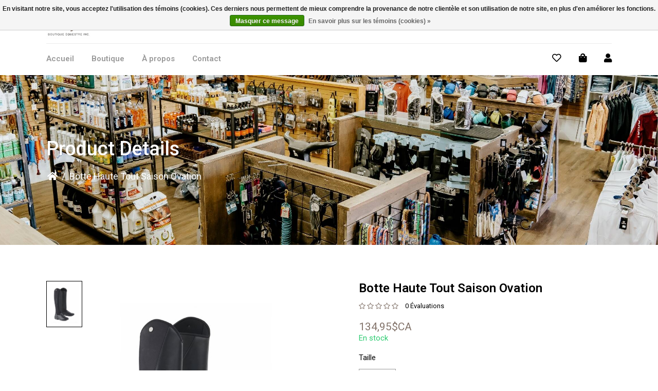

--- FILE ---
content_type: text/html;charset=utf-8
request_url: https://www.drboutiqueequestre.com/botte-haute-tout-saison-ovation.html
body_size: 13612
content:
<!DOCTYPE html>
<html lang="fc" >
  <head>
    
<script type="text/javascript">
   window.dataLayer = window.dataLayer || [];
   dataLayer.push({
                                    ecomm_prodid: "46727310",
                  ecomm_prodid_adwords: "76666281",
                  ecomm_pname: "Botte Haute Tout Saison Ovation Size : 40",
                  ecomm_category: "Classique",
                  ecomm_pagetype: "product",
                  ecomm_totalvalue: 134.95
                                                                                               
                         
                  });
      
</script>

<script>
// <!-- Google Tag Manager -->
(function(w,d,s,l,i){w[l]=w[l]||[];w[l].push({'gtm.start':
new Date().getTime(),event:'gtm.js'});var f=d.getElementsByTagName(s)[0],
j=d.createElement(s),dl=l!='dataLayer'?'&l='+l:'';j.async=true;j.src=
'https://www.googletagmanager.com/gtm.js?id='+i+dl;f.parentNode.insertBefore(j,f);
})(window,document,'script','dataLayer','GTM-5656556');
// <!-- End Google Tag Manager -->
</script>
    <meta charset="utf-8"/>
<!-- [START] 'blocks/head.rain' -->
<!--

  (c) 2008-2026 Lightspeed Netherlands B.V.
  http://www.lightspeedhq.com
  Generated: 25-01-2026 @ 23:06:26

-->
<link rel="canonical" href="https://www.drboutiqueequestre.com/botte-haute-tout-saison-ovation.html"/>
<link rel="alternate" href="https://www.drboutiqueequestre.com/index.rss" type="application/rss+xml" title="Nouveaux produits"/>
<link href="https://cdn.shoplightspeed.com/assets/cookielaw.css?2025-02-20" rel="stylesheet" type="text/css"/>
<meta name="robots" content="noodp,noydir"/>
<meta property="og:url" content="https://www.drboutiqueequestre.com/botte-haute-tout-saison-ovation.html?source=facebook"/>
<meta property="og:site_name" content="D&amp;R Boutique équestre inc"/>
<meta property="og:title" content="Cavalier Botte Haute Tout Saison Ovation"/>
<meta property="og:image" content="https://cdn.shoplightspeed.com/shops/632790/files/41416175/cavalier-botte-haute-tout-saison-ovation.jpg"/>
<script src="https://www.powr.io/powr.js?external-type=lightspeed"></script>
<!--[if lt IE 9]>
<script src="https://cdn.shoplightspeed.com/assets/html5shiv.js?2025-02-20"></script>
<![endif]-->
<!-- [END] 'blocks/head.rain' -->
    <title>Cavalier Botte Haute Tout Saison Ovation - D&amp;R Boutique équestre inc</title>
    <meta name="description" content="" />
    <meta name="keywords" content="Cavalier, Botte, Haute, Tout, Saison, Ovation" />
    <meta http-equiv="X-UA-Compatible" content="IE=edge">
    <meta name="apple-mobile-web-app-capable" content="yes">
    <meta name="apple-mobile-web-app-status-bar-style" content="black">
    <meta name="viewport" content="width=device-width, initial-scale=1.0, maximum-scale=1.0, user-scalable=no" />
    
    <script>document.getElementsByTagName("html")[0].className += " js";</script>

    <link rel="shortcut icon" href="https://cdn.shoplightspeed.com/shops/632790/themes/15195/v/253640/assets/favicon.png?20210510211832" type="image/x-icon" />
    <link href='//fonts.googleapis.com/css?family=Roboto:400,300,600&display=swap' rel='stylesheet' type='text/css'>
    <link href='//fonts.googleapis.com/css?family=Montserrat:400,300,600&display=swap' rel='stylesheet' type='text/css'>
    <link rel="stylesheet" href="https://cdn.shoplightspeed.com/assets/gui-2-0.css?2025-02-20" />
    <link rel="stylesheet" href="https://cdn.shoplightspeed.com/assets/gui-responsive-2-0.css?2025-02-20" />
    <link id="lightspeedframe" rel="stylesheet" href="https://cdn.shoplightspeed.com/shops/632790/themes/15195/assets/style.css?20220202080229" />
        <link id="lightspeedframe" rel="stylesheet" href="https://cdn.shoplightspeed.com/shops/632790/themes/15195/assets/responsive.css?20220202080229" />
    <link id="lightspeedframe" rel="stylesheet" href="https://cdn.shoplightspeed.com/shops/632790/themes/15195/assets/flexbox.css?20220202080229" />
    <link id="lightspeedframe" rel="stylesheet" href="https://cdn.shoplightspeed.com/shops/632790/themes/15195/assets/owl-carousel-min.css?20220202080229" />
    <link id="lightspeedframe" rel="stylesheet" href="https://cdn.shoplightspeed.com/shops/632790/themes/15195/assets/jquery-fancybox-min.css?20220202080229" />
        <link id="lightspeedframe" rel="stylesheet" href="https://cdn.shoplightspeed.com/shops/632790/themes/15195/assets/magnify.css?20220202080229" />
        <link rel="stylesheet" href="https://cdnjs.cloudflare.com/ajax/libs/font-awesome/5.15.1/css/all.min.css" integrity="sha512-+4zCK9k+qNFUR5X+cKL9EIR+ZOhtIloNl9GIKS57V1MyNsYpYcUrUeQc9vNfzsWfV28IaLL3i96P9sdNyeRssA==" crossorigin="anonymous" />
    <link rel="preconnect" href="https://fonts.gstatic.com">
<link href="https://fonts.googleapis.com/css2?family=Roboto:wght@400;500;700&display=swap" rel="stylesheet">
    <!-- browsers not supporting CSS variables -->
   <script>
      if(!('CSS' in window) || !CSS.supports('color', 'var(--color-var)')) {var cfStyle = document.getElementById('lightspeedframe');if(cfStyle) {var href = cfStyle.getAttribute('href');href = href.replace('style.css', 'style-fallback.css');cfStyle.setAttribute('href', href);}}
    </script>
    <link rel="stylesheet" href="https://cdn.shoplightspeed.com/shops/632790/themes/15195/assets/settings-new.css?20220202080229" />
        <link rel="stylesheet" href="https://cdn.shoplightspeed.com/shops/632790/themes/15195/assets/custom.css?20220202080229" />
		
    <script src="https://cdn.shoplightspeed.com/assets/jquery-1-9-1.js?2025-02-20"></script>
    <script src="https://cdn.shoplightspeed.com/assets/jquery-ui-1-10-1.js?2025-02-20"></script>
    <script src="https://use.fontawesome.com/6ab54bd168.js"></script>
    
  </head>
  <body class="   productpage-active ">
        <!-- Google Tag Manager (noscript) -->
    <noscript><iframe src="https://www.googletagmanager.com/ns.html?id=GTM-5656556"
    height="0" width="0" style="display:none;visibility:hidden"></iframe></noscript>
    <!-- End Google Tag Manager (noscript) -->
        <span class="shadow"></span>
          				<header class="header-min header-style-2-language ">
       <div class="header-top container-custom">
          <div class="logo-wrap">
            <a href="https://www.drboutiqueequestre.com/" class="logo-wrap_link" title="D&amp;R Boutique équestre inc">
                                                    <img src="https://cdn.shoplightspeed.com/shops/632790/files/33482505/logo.svg" alt="D&amp;R Boutique équestre inc" />
            </a>
          </div>
          <div class="search search-active search-header-style2-language">
            <form action="https://www.drboutiqueequestre.com/search/" method="get" role="search">
              <label class="sr-only" for="searchInputMobile">Rechercher</label>
              <input class="header-v3__nav-form-control form-control width-100%" value="" autocomplete="on" type="search" name="q" id="searchInputMobile" placeholder="Rechercher">
              <i class="fas fa-search"></i>
            </form>
          </div>
                   <div class="header-social header-right-social">
          <ul class="header-icons-social">
    <li>
    <a href="https://www.facebook.com/drequestre" target="_blank"><i class="fab fa-facebook"></i></a>
  </li>
      <li>
    <a href="https://www.instagram.com/dr_boutique_equestre/" target="_blank"><i class="fab fa-instagram"></i></a>
  </li>
            </ul>          </div> 
       </div>
       <div class="header-bottom container-custom">
          <nav class="mobile-nav">
  <a href="javascript:;" class="hamburger"><svg xmlns="http://www.w3.org/2000/svg" width="24" height="24" viewBox="0 0 24 24"><defs><style>.a{fill:none;}</style></defs><path class="a" d="M0,0H24V24H0Z"/><path d="M3,18H21V16H3Zm0-5H21V11H3ZM3,6V8H21V6Z"/></svg></a>
  <ul class="mobile-menu">
    <a href="javascript:;" class="btn-circle-close close-menu"><i class="fas fa-times"></i></a>
        <div class="mobile-menu_top">
            <span class="user_circle not-logined"><i class="far fa-user"></i></span>
      <a href="javascript:;" class="mobile-login-btn"> Se connecter</a>
          </div>
    <ul class="mobile-contact-info">
                  <li>
        <a href="/cdn-cgi/l/email-protection#0a63646c654a6e78276f7b7f6f797e786f24696567"> <i class="fas fa-envelope"></i><span class="__cf_email__" data-cfemail="620b0c040d2206104f07131707111610074c010d0f">[email&#160;protected]</span></a>
      </li>
          </ul>
     
    <li class="mobile-menu-links">
      <a href="https://www.drboutiqueequestre.com/" class=""
        title="Cavalier Botte Haute Tout Saison Ovation">
        Accueil
            </a>
    </li>
        <li class="mobile-menu-links">
      <a href="https://www.drboutiqueequestre.com/collection/" class="mobile-collection " title="Cavalier Botte Haute Tout Saison Ovation">
        Boutique
      </a>
      <i class="mobile-collection-arrow  fas fa-chevron-right"></i>
    </li>
    <ul class="mobile-category close">
      <li class="mobile-menu-top">
        <a href="javascript:;" class="mobile-collection">
          <i class="mobile-collection-arrow  fas fa-chevron-left"></i>
          Boutique</a>
      </li>
            <li class="  has-subcat ">
        <a href="https://www.drboutiqueequestre.com/soins-et-supplements/">Soins et suppléments</a>
        <i class="fas fa-chevron-right "></i>                <ul class="header-subcat_mobile close">
          <li class="mobile-menu-top">
          	<a href="javascript:;" class="mobile-menu-top_subcat"><i class="fas fa-chevron-left"></i>  Soins et suppléments</a>
          </li>
                      <li class=" ">
            <a href="https://www.drboutiqueequestre.com/soins-et-supplements/insectes/">Insectes</a>
                                  </li>
                    <li class=" ">
            <a href="https://www.drboutiqueequestre.com/soins-et-supplements/muscles-et-articulations/">Muscles et articulations</a>
                                  </li>
                    <li class=" ">
            <a href="https://www.drboutiqueequestre.com/soins-et-supplements/premiers-soins/">Premiers soins</a>
                                  </li>
                    <li class=" ">
            <a href="https://www.drboutiqueequestre.com/soins-et-supplements/savons/">Savons</a>
                                  </li>
                    <li class=" ">
            <a href="https://www.drboutiqueequestre.com/soins-et-supplements/sels-et-electrolytes/">Sels et électrolytes</a>
                                  </li>
                    <li class=" ">
            <a href="https://www.drboutiqueequestre.com/soins-et-supplements/seringues/">Seringues</a>
                                  </li>
                  </ul>
                    <li class="  has-subcat ">
        <a href="https://www.drboutiqueequestre.com/vetements/">Vêtements</a>
        <i class="fas fa-chevron-right "></i>                <ul class="header-subcat_mobile close">
          <li class="mobile-menu-top">
          	<a href="javascript:;" class="mobile-menu-top_subcat"><i class="fas fa-chevron-left"></i>  Vêtements</a>
          </li>
                      <li class="  has-subcat ">
            <a href="https://www.drboutiqueequestre.com/vetements/femme/">Femme</a>
            <i class="fas fa-chevron-right"></i>                        <ul class="header-subcat_mobile close">
              <li class="mobile-menu-top">
                <a href="javascript:;" class="mobile-menu-top_subcat"><i class="fas fa-chevron-left"></i>  Femme</a>
              </li>
                            <li class=" ">
                <a href="https://www.drboutiqueequestre.com/vetements/femme/classique/">Classique</a>
                                <ul class="header-subcat_mobile close">
                  <li class="mobile-menu-top">
                    <a href="javascript:;" class="mobile-menu-top_subcat"><i class="fas fa-chevron-left"></i>  Classique</a>
                  </li>
                                  </ul>
              </li>
                            <li class=" ">
                <a href="https://www.drboutiqueequestre.com/vetements/femme/western/">Western</a>
                                <ul class="header-subcat_mobile close">
                  <li class="mobile-menu-top">
                    <a href="javascript:;" class="mobile-menu-top_subcat"><i class="fas fa-chevron-left"></i>  Western</a>
                  </li>
                                  </ul>
              </li>
                            <li class=" ">
                <a href="https://www.drboutiqueequestre.com/vetements/femme/manteau/">Manteau</a>
                                <ul class="header-subcat_mobile close">
                  <li class="mobile-menu-top">
                    <a href="javascript:;" class="mobile-menu-top_subcat"><i class="fas fa-chevron-left"></i>  Manteau</a>
                  </li>
                                  </ul>
              </li>
                          </ul>
                      </li>
                    <li class="  has-subcat ">
            <a href="https://www.drboutiqueequestre.com/vetements/homme/">Homme</a>
            <i class="fas fa-chevron-right"></i>                        <ul class="header-subcat_mobile close">
              <li class="mobile-menu-top">
                <a href="javascript:;" class="mobile-menu-top_subcat"><i class="fas fa-chevron-left"></i>  Homme</a>
              </li>
                            <li class=" ">
                <a href="https://www.drboutiqueequestre.com/vetements/homme/accessoires/">Accessoires</a>
                                <ul class="header-subcat_mobile close">
                  <li class="mobile-menu-top">
                    <a href="javascript:;" class="mobile-menu-top_subcat"><i class="fas fa-chevron-left"></i>  Accessoires</a>
                  </li>
                                  </ul>
              </li>
                            <li class=" ">
                <a href="https://www.drboutiqueequestre.com/vetements/homme/western/">Western</a>
                                <ul class="header-subcat_mobile close">
                  <li class="mobile-menu-top">
                    <a href="javascript:;" class="mobile-menu-top_subcat"><i class="fas fa-chevron-left"></i>  Western</a>
                  </li>
                                  </ul>
              </li>
                          </ul>
                      </li>
                    <li class="  has-subcat ">
            <a href="https://www.drboutiqueequestre.com/vetements/enfant/">Enfant</a>
            <i class="fas fa-chevron-right"></i>                        <ul class="header-subcat_mobile close">
              <li class="mobile-menu-top">
                <a href="javascript:;" class="mobile-menu-top_subcat"><i class="fas fa-chevron-left"></i>  Enfant</a>
              </li>
                            <li class=" ">
                <a href="https://www.drboutiqueequestre.com/vetements/enfant/classique/">Classique</a>
                                <ul class="header-subcat_mobile close">
                  <li class="mobile-menu-top">
                    <a href="javascript:;" class="mobile-menu-top_subcat"><i class="fas fa-chevron-left"></i>  Classique</a>
                  </li>
                                  </ul>
              </li>
                            <li class=" ">
                <a href="https://www.drboutiqueequestre.com/vetements/enfant/western/">Western</a>
                                <ul class="header-subcat_mobile close">
                  <li class="mobile-menu-top">
                    <a href="javascript:;" class="mobile-menu-top_subcat"><i class="fas fa-chevron-left"></i>  Western</a>
                  </li>
                                  </ul>
              </li>
                          </ul>
                      </li>
                    <li class="  has-subcat ">
            <a href="https://www.drboutiqueequestre.com/vetements/accessoires/">Accessoires</a>
            <i class="fas fa-chevron-right"></i>                        <ul class="header-subcat_mobile close">
              <li class="mobile-menu-top">
                <a href="javascript:;" class="mobile-menu-top_subcat"><i class="fas fa-chevron-left"></i>  Accessoires</a>
              </li>
                            <li class=" ">
                <a href="https://www.drboutiqueequestre.com/vetements/accessoires/bijoux/">Bijoux</a>
                                <ul class="header-subcat_mobile close">
                  <li class="mobile-menu-top">
                    <a href="javascript:;" class="mobile-menu-top_subcat"><i class="fas fa-chevron-left"></i>  Bijoux</a>
                  </li>
                                  </ul>
              </li>
                            <li class=" ">
                <a href="https://www.drboutiqueequestre.com/vetements/accessoires/casquettes/">Casquettes</a>
                                <ul class="header-subcat_mobile close">
                  <li class="mobile-menu-top">
                    <a href="javascript:;" class="mobile-menu-top_subcat"><i class="fas fa-chevron-left"></i>  Casquettes</a>
                  </li>
                                  </ul>
              </li>
                            <li class=" ">
                <a href="https://www.drboutiqueequestre.com/vetements/accessoires/ceintures/">Ceintures</a>
                                <ul class="header-subcat_mobile close">
                  <li class="mobile-menu-top">
                    <a href="javascript:;" class="mobile-menu-top_subcat"><i class="fas fa-chevron-left"></i>  Ceintures</a>
                  </li>
                                  </ul>
              </li>
                            <li class=" ">
                <a href="https://www.drboutiqueequestre.com/vetements/accessoires/chaussettes/">Chaussettes</a>
                                <ul class="header-subcat_mobile close">
                  <li class="mobile-menu-top">
                    <a href="javascript:;" class="mobile-menu-top_subcat"><i class="fas fa-chevron-left"></i>  Chaussettes</a>
                  </li>
                                  </ul>
              </li>
                            <li class=" ">
                <a href="https://www.drboutiqueequestre.com/vetements/accessoires/foulards/">Foulards</a>
                                <ul class="header-subcat_mobile close">
                  <li class="mobile-menu-top">
                    <a href="javascript:;" class="mobile-menu-top_subcat"><i class="fas fa-chevron-left"></i>  Foulards</a>
                  </li>
                                  </ul>
              </li>
                            <li class=" ">
                <a href="https://www.drboutiqueequestre.com/vetements/accessoires/tuques/">Tuques</a>
                                <ul class="header-subcat_mobile close">
                  <li class="mobile-menu-top">
                    <a href="javascript:;" class="mobile-menu-top_subcat"><i class="fas fa-chevron-left"></i>  Tuques</a>
                  </li>
                                  </ul>
              </li>
                          </ul>
                      </li>
                    <li class=" ">
            <a href="https://www.drboutiqueequestre.com/vetements/sacoches-et-portefeuilles/">Sacoches et Portefeuilles</a>
                                  </li>
                  </ul>
                    <li class="  has-subcat ">
        <a href="https://www.drboutiqueequestre.com/bottes/">Bottes</a>
        <i class="fas fa-chevron-right "></i>                <ul class="header-subcat_mobile close">
          <li class="mobile-menu-top">
          	<a href="javascript:;" class="mobile-menu-top_subcat"><i class="fas fa-chevron-left"></i>  Bottes</a>
          </li>
                      <li class="  has-subcat ">
            <a href="https://www.drboutiqueequestre.com/bottes/femme/">Femme</a>
            <i class="fas fa-chevron-right"></i>                        <ul class="header-subcat_mobile close">
              <li class="mobile-menu-top">
                <a href="javascript:;" class="mobile-menu-top_subcat"><i class="fas fa-chevron-left"></i>  Femme</a>
              </li>
                            <li class=" ">
                <a href="https://www.drboutiqueequestre.com/bottes/femme/chaussure/">Chaussure</a>
                                <ul class="header-subcat_mobile close">
                  <li class="mobile-menu-top">
                    <a href="javascript:;" class="mobile-menu-top_subcat"><i class="fas fa-chevron-left"></i>  Chaussure</a>
                  </li>
                                  </ul>
              </li>
                            <li class=" ">
                <a href="https://www.drboutiqueequestre.com/bottes/femme/classique/">Classique</a>
                                <ul class="header-subcat_mobile close">
                  <li class="mobile-menu-top">
                    <a href="javascript:;" class="mobile-menu-top_subcat"><i class="fas fa-chevron-left"></i>  Classique</a>
                  </li>
                                  </ul>
              </li>
                            <li class=" ">
                <a href="https://www.drboutiqueequestre.com/bottes/femme/western/">Western</a>
                                <ul class="header-subcat_mobile close">
                  <li class="mobile-menu-top">
                    <a href="javascript:;" class="mobile-menu-top_subcat"><i class="fas fa-chevron-left"></i>  Western</a>
                  </li>
                                  </ul>
              </li>
                          </ul>
                      </li>
                    <li class="  has-subcat ">
            <a href="https://www.drboutiqueequestre.com/bottes/homme/">Homme</a>
            <i class="fas fa-chevron-right"></i>                        <ul class="header-subcat_mobile close">
              <li class="mobile-menu-top">
                <a href="javascript:;" class="mobile-menu-top_subcat"><i class="fas fa-chevron-left"></i>  Homme</a>
              </li>
                            <li class=" ">
                <a href="https://www.drboutiqueequestre.com/bottes/homme/chaussure/">Chaussure</a>
                                <ul class="header-subcat_mobile close">
                  <li class="mobile-menu-top">
                    <a href="javascript:;" class="mobile-menu-top_subcat"><i class="fas fa-chevron-left"></i>  Chaussure</a>
                  </li>
                                  </ul>
              </li>
                            <li class=" ">
                <a href="https://www.drboutiqueequestre.com/bottes/homme/classique/">Classique</a>
                                <ul class="header-subcat_mobile close">
                  <li class="mobile-menu-top">
                    <a href="javascript:;" class="mobile-menu-top_subcat"><i class="fas fa-chevron-left"></i>  Classique</a>
                  </li>
                                  </ul>
              </li>
                            <li class=" ">
                <a href="https://www.drboutiqueequestre.com/bottes/homme/western/">Western</a>
                                <ul class="header-subcat_mobile close">
                  <li class="mobile-menu-top">
                    <a href="javascript:;" class="mobile-menu-top_subcat"><i class="fas fa-chevron-left"></i>  Western</a>
                  </li>
                                  </ul>
              </li>
                          </ul>
                      </li>
                    <li class="  has-subcat ">
            <a href="https://www.drboutiqueequestre.com/bottes/enfant/">Enfant</a>
            <i class="fas fa-chevron-right"></i>                        <ul class="header-subcat_mobile close">
              <li class="mobile-menu-top">
                <a href="javascript:;" class="mobile-menu-top_subcat"><i class="fas fa-chevron-left"></i>  Enfant</a>
              </li>
                            <li class=" ">
                <a href="https://www.drboutiqueequestre.com/bottes/enfant/classique/">Classique</a>
                                <ul class="header-subcat_mobile close">
                  <li class="mobile-menu-top">
                    <a href="javascript:;" class="mobile-menu-top_subcat"><i class="fas fa-chevron-left"></i>  Classique</a>
                  </li>
                                  </ul>
              </li>
                            <li class=" ">
                <a href="https://www.drboutiqueequestre.com/bottes/enfant/western/">Western</a>
                                <ul class="header-subcat_mobile close">
                  <li class="mobile-menu-top">
                    <a href="javascript:;" class="mobile-menu-top_subcat"><i class="fas fa-chevron-left"></i>  Western</a>
                  </li>
                                  </ul>
              </li>
                          </ul>
                      </li>
                    <li class=" ">
            <a href="https://www.drboutiqueequestre.com/bottes/accessoires/">Accessoires</a>
                                  </li>
                  </ul>
                    <li class="  has-subcat ">
        <a href="https://www.drboutiqueequestre.com/cavalier/">Cavalier</a>
        <i class="fas fa-chevron-right "></i>                <ul class="header-subcat_mobile close">
          <li class="mobile-menu-top">
          	<a href="javascript:;" class="mobile-menu-top_subcat"><i class="fas fa-chevron-left"></i>  Cavalier</a>
          </li>
                      <li class=" ">
            <a href="https://www.drboutiqueequestre.com/cavalier/chambrieres-et-cravaches/">Chambrières et cravaches</a>
                                  </li>
                    <li class=" ">
            <a href="https://www.drboutiqueequestre.com/cavalier/chappettes/">Chappettes</a>
                                  </li>
                    <li class=" ">
            <a href="https://www.drboutiqueequestre.com/cavalier/competition/">Compétition</a>
                                  </li>
                    <li class="  has-subcat ">
            <a href="https://www.drboutiqueequestre.com/cavalier/eperons/">Éperons</a>
            <i class="fas fa-chevron-right"></i>                        <ul class="header-subcat_mobile close">
              <li class="mobile-menu-top">
                <a href="javascript:;" class="mobile-menu-top_subcat"><i class="fas fa-chevron-left"></i>  Éperons</a>
              </li>
                            <li class=" ">
                <a href="https://www.drboutiqueequestre.com/cavalier/eperons/accessoires/">Accessoires</a>
                                <ul class="header-subcat_mobile close">
                  <li class="mobile-menu-top">
                    <a href="javascript:;" class="mobile-menu-top_subcat"><i class="fas fa-chevron-left"></i>  Accessoires</a>
                  </li>
                                  </ul>
              </li>
                          </ul>
                      </li>
                    <li class="  has-subcat ">
            <a href="https://www.drboutiqueequestre.com/cavalier/etriers/">Étriers</a>
            <i class="fas fa-chevron-right"></i>                        <ul class="header-subcat_mobile close">
              <li class="mobile-menu-top">
                <a href="javascript:;" class="mobile-menu-top_subcat"><i class="fas fa-chevron-left"></i>  Étriers</a>
              </li>
                            <li class=" ">
                <a href="https://www.drboutiqueequestre.com/cavalier/etriers/accessoires/">Accessoires</a>
                                <ul class="header-subcat_mobile close">
                  <li class="mobile-menu-top">
                    <a href="javascript:;" class="mobile-menu-top_subcat"><i class="fas fa-chevron-left"></i>  Accessoires</a>
                  </li>
                                  </ul>
              </li>
                          </ul>
                      </li>
                    <li class=" ">
            <a href="https://www.drboutiqueequestre.com/cavalier/etrivieres/">Étrivières</a>
                                  </li>
                    <li class=" ">
            <a href="https://www.drboutiqueequestre.com/cavalier/gants/">Gants</a>
                                  </li>
                    <li class="  has-subcat ">
            <a href="https://www.drboutiqueequestre.com/cavalier/protections/">Protections</a>
            <i class="fas fa-chevron-right"></i>                        <ul class="header-subcat_mobile close">
              <li class="mobile-menu-top">
                <a href="javascript:;" class="mobile-menu-top_subcat"><i class="fas fa-chevron-left"></i>  Protections</a>
              </li>
                            <li class=" ">
                <a href="https://www.drboutiqueequestre.com/cavalier/protections/casques-de-protection/">Casques de protection</a>
                                <ul class="header-subcat_mobile close">
                  <li class="mobile-menu-top">
                    <a href="javascript:;" class="mobile-menu-top_subcat"><i class="fas fa-chevron-left"></i>  Casques de protection</a>
                  </li>
                                  </ul>
              </li>
                          </ul>
                      </li>
                    <li class=" ">
            <a href="https://www.drboutiqueequestre.com/cavalier/roping/">Roping</a>
                                  </li>
                    <li class="  has-subcat ">
            <a href="https://www.drboutiqueequestre.com/cavalier/selles/">Selles</a>
            <i class="fas fa-chevron-right"></i>                        <ul class="header-subcat_mobile close">
              <li class="mobile-menu-top">
                <a href="javascript:;" class="mobile-menu-top_subcat"><i class="fas fa-chevron-left"></i>  Selles</a>
              </li>
                            <li class=" ">
                <a href="https://www.drboutiqueequestre.com/cavalier/selles/accessoires/">Accessoires</a>
                                <ul class="header-subcat_mobile close">
                  <li class="mobile-menu-top">
                    <a href="javascript:;" class="mobile-menu-top_subcat"><i class="fas fa-chevron-left"></i>  Accessoires</a>
                  </li>
                                  </ul>
              </li>
                          </ul>
                      </li>
                  </ul>
                    <li class="  has-subcat ">
        <a href="https://www.drboutiqueequestre.com/cheval/">Cheval</a>
        <i class="fas fa-chevron-right "></i>                <ul class="header-subcat_mobile close">
          <li class="mobile-menu-top">
          	<a href="javascript:;" class="mobile-menu-top_subcat"><i class="fas fa-chevron-left"></i>  Cheval</a>
          </li>
                      <li class="  has-subcat ">
            <a href="https://www.drboutiqueequestre.com/cheval/travail/">Travail</a>
            <i class="fas fa-chevron-right"></i>                        <ul class="header-subcat_mobile close">
              <li class="mobile-menu-top">
                <a href="javascript:;" class="mobile-menu-top_subcat"><i class="fas fa-chevron-left"></i>  Travail</a>
              </li>
                            <li class="  has-subcat_mobile ">
                <a href="https://www.drboutiqueequestre.com/cheval/travail/supplements/">Suppléments</a>
                <i class="fas fa-chevron-right _lst_cat"></i>                <ul class="header-subcat_mobile close">
                  <li class="mobile-menu-top">
                    <a href="javascript:;" class="mobile-menu-top_subcat"><i class="fas fa-chevron-left"></i>  Suppléments</a>
                  </li>
                                    <li class=" ">
                    <a href="https://www.drboutiqueequestre.com/cheval/travail/supplements/articulations/">Articulations</a>
                                      </li>
                                    <li class=" ">
                    <a href="https://www.drboutiqueequestre.com/cheval/travail/supplements/fourbure/">Fourbure</a>
                                      </li>
                                    <li class=" ">
                    <a href="https://www.drboutiqueequestre.com/cheval/travail/supplements/huile/">Huile</a>
                                      </li>
                                    <li class=" ">
                    <a href="https://www.drboutiqueequestre.com/cheval/travail/supplements/performance/">Performance</a>
                                      </li>
                                    <li class=" ">
                    <a href="https://www.drboutiqueequestre.com/cheval/travail/supplements/sels-et-electrolytes/">Sels et électrolytes</a>
                                      </li>
                                    <li class=" ">
                    <a href="https://www.drboutiqueequestre.com/cheval/travail/supplements/respiratoires/">Respiratoires</a>
                                      </li>
                                    <li class=" ">
                    <a href="https://www.drboutiqueequestre.com/cheval/travail/supplements/probiotiques/">Probiotiques</a>
                                      </li>
                                  </ul>
              </li>
                          </ul>
                      </li>
                    <li class=" ">
            <a href="https://www.drboutiqueequestre.com/cheval/vitamines-et-mineraux/">Vitamines et minéraux</a>
                                  </li>
                    <li class="  has-subcat ">
            <a href="https://www.drboutiqueequestre.com/cheval/bandages-therapeutiques/">Bandages thérapeutiques</a>
            <i class="fas fa-chevron-right"></i>                        <ul class="header-subcat_mobile close">
              <li class="mobile-menu-top">
                <a href="javascript:;" class="mobile-menu-top_subcat"><i class="fas fa-chevron-left"></i>  Bandages thérapeutiques</a>
              </li>
                            <li class=" ">
                <a href="https://www.drboutiqueequestre.com/cheval/bandages-therapeutiques/cheval/">Cheval</a>
                                <ul class="header-subcat_mobile close">
                  <li class="mobile-menu-top">
                    <a href="javascript:;" class="mobile-menu-top_subcat"><i class="fas fa-chevron-left"></i>  Cheval</a>
                  </li>
                                  </ul>
              </li>
                            <li class=" ">
                <a href="https://www.drboutiqueequestre.com/cheval/bandages-therapeutiques/humain/">Humain</a>
                                <ul class="header-subcat_mobile close">
                  <li class="mobile-menu-top">
                    <a href="javascript:;" class="mobile-menu-top_subcat"><i class="fas fa-chevron-left"></i>  Humain</a>
                  </li>
                                  </ul>
              </li>
                          </ul>
                      </li>
                    <li class=" ">
            <a href="https://www.drboutiqueequestre.com/cheval/ulceres/">Ulcères</a>
                                  </li>
                    <li class=" ">
            <a href="https://www.drboutiqueequestre.com/cheval/bandages/">Bandages</a>
                                  </li>
                    <li class="  has-subcat ">
            <a href="https://www.drboutiqueequestre.com/cheval/accessoires/">Accessoires</a>
            <i class="fas fa-chevron-right"></i>                        <ul class="header-subcat_mobile close">
              <li class="mobile-menu-top">
                <a href="javascript:;" class="mobile-menu-top_subcat"><i class="fas fa-chevron-left"></i>  Accessoires</a>
              </li>
                            <li class=" ">
                <a href="https://www.drboutiqueequestre.com/cheval/accessoires/bouchons/">Bouchons</a>
                                <ul class="header-subcat_mobile close">
                  <li class="mobile-menu-top">
                    <a href="javascript:;" class="mobile-menu-top_subcat"><i class="fas fa-chevron-left"></i>  Bouchons</a>
                  </li>
                                  </ul>
              </li>
                            <li class=" ">
                <a href="https://www.drboutiqueequestre.com/cheval/accessoires/capines/">Capines</a>
                                <ul class="header-subcat_mobile close">
                  <li class="mobile-menu-top">
                    <a href="javascript:;" class="mobile-menu-top_subcat"><i class="fas fa-chevron-left"></i>  Capines</a>
                  </li>
                                  </ul>
              </li>
                            <li class=" ">
                <a href="https://www.drboutiqueequestre.com/cheval/accessoires/frontaux/">Frontaux</a>
                                <ul class="header-subcat_mobile close">
                  <li class="mobile-menu-top">
                    <a href="javascript:;" class="mobile-menu-top_subcat"><i class="fas fa-chevron-left"></i>  Frontaux</a>
                  </li>
                                  </ul>
              </li>
                          </ul>
                      </li>
                    <li class="  has-subcat ">
            <a href="https://www.drboutiqueequestre.com/cheval/bricoles/">Bricoles</a>
            <i class="fas fa-chevron-right"></i>                        <ul class="header-subcat_mobile close">
              <li class="mobile-menu-top">
                <a href="javascript:;" class="mobile-menu-top_subcat"><i class="fas fa-chevron-left"></i>  Bricoles</a>
              </li>
                            <li class=" ">
                <a href="https://www.drboutiqueequestre.com/cheval/bricoles/classique/">Classique</a>
                                <ul class="header-subcat_mobile close">
                  <li class="mobile-menu-top">
                    <a href="javascript:;" class="mobile-menu-top_subcat"><i class="fas fa-chevron-left"></i>  Classique</a>
                  </li>
                                  </ul>
              </li>
                            <li class=" ">
                <a href="https://www.drboutiqueequestre.com/cheval/bricoles/western/">Western</a>
                                <ul class="header-subcat_mobile close">
                  <li class="mobile-menu-top">
                    <a href="javascript:;" class="mobile-menu-top_subcat"><i class="fas fa-chevron-left"></i>  Western</a>
                  </li>
                                  </ul>
              </li>
                          </ul>
                      </li>
                    <li class="  has-subcat ">
            <a href="https://www.drboutiqueequestre.com/cheval/brides/">Brides</a>
            <i class="fas fa-chevron-right"></i>                        <ul class="header-subcat_mobile close">
              <li class="mobile-menu-top">
                <a href="javascript:;" class="mobile-menu-top_subcat"><i class="fas fa-chevron-left"></i>  Brides</a>
              </li>
                            <li class=" ">
                <a href="https://www.drboutiqueequestre.com/cheval/brides/accessoires/">Accessoires</a>
                                <ul class="header-subcat_mobile close">
                  <li class="mobile-menu-top">
                    <a href="javascript:;" class="mobile-menu-top_subcat"><i class="fas fa-chevron-left"></i>  Accessoires</a>
                  </li>
                                  </ul>
              </li>
                            <li class=" ">
                <a href="https://www.drboutiqueequestre.com/cheval/brides/classique/">Classique</a>
                                <ul class="header-subcat_mobile close">
                  <li class="mobile-menu-top">
                    <a href="javascript:;" class="mobile-menu-top_subcat"><i class="fas fa-chevron-left"></i>  Classique</a>
                  </li>
                                  </ul>
              </li>
                            <li class=" ">
                <a href="https://www.drboutiqueequestre.com/cheval/brides/western/">Western</a>
                                <ul class="header-subcat_mobile close">
                  <li class="mobile-menu-top">
                    <a href="javascript:;" class="mobile-menu-top_subcat"><i class="fas fa-chevron-left"></i>  Western</a>
                  </li>
                                  </ul>
              </li>
                          </ul>
                      </li>
                    <li class="  has-subcat ">
            <a href="https://www.drboutiqueequestre.com/cheval/brosses/">Brosses</a>
            <i class="fas fa-chevron-right"></i>                        <ul class="header-subcat_mobile close">
              <li class="mobile-menu-top">
                <a href="javascript:;" class="mobile-menu-top_subcat"><i class="fas fa-chevron-left"></i>  Brosses</a>
              </li>
                            <li class=" ">
                <a href="https://www.drboutiqueequestre.com/cheval/brosses/bacs-a-brosses/">Bacs à brosses</a>
                                <ul class="header-subcat_mobile close">
                  <li class="mobile-menu-top">
                    <a href="javascript:;" class="mobile-menu-top_subcat"><i class="fas fa-chevron-left"></i>  Bacs à brosses</a>
                  </li>
                                  </ul>
              </li>
                          </ul>
                      </li>
                    <li class=" ">
            <a href="https://www.drboutiqueequestre.com/cheval/couvertures/">Couvertures</a>
                                  </li>
                    <li class=" ">
            <a href="https://www.drboutiqueequestre.com/cheval/gateries/">Gâteries</a>
                                  </li>
                    <li class="  has-subcat ">
            <a href="https://www.drboutiqueequestre.com/cheval/licous/">Licous</a>
            <i class="fas fa-chevron-right"></i>                        <ul class="header-subcat_mobile close">
              <li class="mobile-menu-top">
                <a href="javascript:;" class="mobile-menu-top_subcat"><i class="fas fa-chevron-left"></i>  Licous</a>
              </li>
                            <li class=" ">
                <a href="https://www.drboutiqueequestre.com/cheval/licous/laisses/">Laisses</a>
                                <ul class="header-subcat_mobile close">
                  <li class="mobile-menu-top">
                    <a href="javascript:;" class="mobile-menu-top_subcat"><i class="fas fa-chevron-left"></i>  Laisses</a>
                  </li>
                                  </ul>
              </li>
                          </ul>
                      </li>
                    <li class=" ">
            <a href="https://www.drboutiqueequestre.com/cheval/longes-et-enrenements/">Longes et enrênements</a>
                                  </li>
                    <li class="  has-subcat ">
            <a href="https://www.drboutiqueequestre.com/cheval/mors/">Mors</a>
            <i class="fas fa-chevron-right"></i>                        <ul class="header-subcat_mobile close">
              <li class="mobile-menu-top">
                <a href="javascript:;" class="mobile-menu-top_subcat"><i class="fas fa-chevron-left"></i>  Mors</a>
              </li>
                            <li class=" ">
                <a href="https://www.drboutiqueequestre.com/cheval/mors/accessoires/">Accessoires</a>
                                <ul class="header-subcat_mobile close">
                  <li class="mobile-menu-top">
                    <a href="javascript:;" class="mobile-menu-top_subcat"><i class="fas fa-chevron-left"></i>  Accessoires</a>
                  </li>
                                  </ul>
              </li>
                          </ul>
                      </li>
                    <li class="  has-subcat ">
            <a href="https://www.drboutiqueequestre.com/cheval/protections/">Protections</a>
            <i class="fas fa-chevron-right"></i>                        <ul class="header-subcat_mobile close">
              <li class="mobile-menu-top">
                <a href="javascript:;" class="mobile-menu-top_subcat"><i class="fas fa-chevron-left"></i>  Protections</a>
              </li>
                            <li class=" ">
                <a href="https://www.drboutiqueequestre.com/cheval/protections/cloches/">Cloches</a>
                                <ul class="header-subcat_mobile close">
                  <li class="mobile-menu-top">
                    <a href="javascript:;" class="mobile-menu-top_subcat"><i class="fas fa-chevron-left"></i>  Cloches</a>
                  </li>
                                  </ul>
              </li>
                            <li class=" ">
                <a href="https://www.drboutiqueequestre.com/cheval/protections/guetres/">Guêtres</a>
                                <ul class="header-subcat_mobile close">
                  <li class="mobile-menu-top">
                    <a href="javascript:;" class="mobile-menu-top_subcat"><i class="fas fa-chevron-left"></i>  Guêtres</a>
                  </li>
                                  </ul>
              </li>
                            <li class=" ">
                <a href="https://www.drboutiqueequestre.com/cheval/protections/polos/">Polos</a>
                                <ul class="header-subcat_mobile close">
                  <li class="mobile-menu-top">
                    <a href="javascript:;" class="mobile-menu-top_subcat"><i class="fas fa-chevron-left"></i>  Polos</a>
                  </li>
                                  </ul>
              </li>
                          </ul>
                      </li>
                    <li class="  has-subcat ">
            <a href="https://www.drboutiqueequestre.com/cheval/renes/">Renes</a>
            <i class="fas fa-chevron-right"></i>                        <ul class="header-subcat_mobile close">
              <li class="mobile-menu-top">
                <a href="javascript:;" class="mobile-menu-top_subcat"><i class="fas fa-chevron-left"></i>  Renes</a>
              </li>
                            <li class=" ">
                <a href="https://www.drboutiqueequestre.com/cheval/renes/western/">Western</a>
                                <ul class="header-subcat_mobile close">
                  <li class="mobile-menu-top">
                    <a href="javascript:;" class="mobile-menu-top_subcat"><i class="fas fa-chevron-left"></i>  Western</a>
                  </li>
                                  </ul>
              </li>
                            <li class=" ">
                <a href="https://www.drboutiqueequestre.com/cheval/renes/classique/">Classique</a>
                                <ul class="header-subcat_mobile close">
                  <li class="mobile-menu-top">
                    <a href="javascript:;" class="mobile-menu-top_subcat"><i class="fas fa-chevron-left"></i>  Classique</a>
                  </li>
                                  </ul>
              </li>
                          </ul>
                      </li>
                    <li class=" ">
            <a href="https://www.drboutiqueequestre.com/cheval/roping/">Roping</a>
                                  </li>
                    <li class="  has-subcat ">
            <a href="https://www.drboutiqueequestre.com/cheval/sangles/">Sangles</a>
            <i class="fas fa-chevron-right"></i>                        <ul class="header-subcat_mobile close">
              <li class="mobile-menu-top">
                <a href="javascript:;" class="mobile-menu-top_subcat"><i class="fas fa-chevron-left"></i>  Sangles</a>
              </li>
                            <li class=" ">
                <a href="https://www.drboutiqueequestre.com/cheval/sangles/classique/">Classique</a>
                                <ul class="header-subcat_mobile close">
                  <li class="mobile-menu-top">
                    <a href="javascript:;" class="mobile-menu-top_subcat"><i class="fas fa-chevron-left"></i>  Classique</a>
                  </li>
                                  </ul>
              </li>
                            <li class=" ">
                <a href="https://www.drboutiqueequestre.com/cheval/sangles/western/">Western</a>
                                <ul class="header-subcat_mobile close">
                  <li class="mobile-menu-top">
                    <a href="javascript:;" class="mobile-menu-top_subcat"><i class="fas fa-chevron-left"></i>  Western</a>
                  </li>
                                  </ul>
              </li>
                          </ul>
                      </li>
                    <li class=" ">
            <a href="https://www.drboutiqueequestre.com/cheval/sanglons/">Sanglons</a>
                                  </li>
                    <li class="  has-subcat ">
            <a href="https://www.drboutiqueequestre.com/cheval/selles/">Selles</a>
            <i class="fas fa-chevron-right"></i>                        <ul class="header-subcat_mobile close">
              <li class="mobile-menu-top">
                <a href="javascript:;" class="mobile-menu-top_subcat"><i class="fas fa-chevron-left"></i>  Selles</a>
              </li>
                            <li class=" ">
                <a href="https://www.drboutiqueequestre.com/cheval/selles/classique/">Classique</a>
                                <ul class="header-subcat_mobile close">
                  <li class="mobile-menu-top">
                    <a href="javascript:;" class="mobile-menu-top_subcat"><i class="fas fa-chevron-left"></i>  Classique</a>
                  </li>
                                  </ul>
              </li>
                            <li class=" ">
                <a href="https://www.drboutiqueequestre.com/cheval/selles/western/">Western</a>
                                <ul class="header-subcat_mobile close">
                  <li class="mobile-menu-top">
                    <a href="javascript:;" class="mobile-menu-top_subcat"><i class="fas fa-chevron-left"></i>  Western</a>
                  </li>
                                  </ul>
              </li>
                          </ul>
                      </li>
                    <li class="  has-subcat ">
            <a href="https://www.drboutiqueequestre.com/cheval/tapis/">Tapis</a>
            <i class="fas fa-chevron-right"></i>                        <ul class="header-subcat_mobile close">
              <li class="mobile-menu-top">
                <a href="javascript:;" class="mobile-menu-top_subcat"><i class="fas fa-chevron-left"></i>  Tapis</a>
              </li>
                            <li class=" ">
                <a href="https://www.drboutiqueequestre.com/cheval/tapis/amortisseurs/">Amortisseurs</a>
                                <ul class="header-subcat_mobile close">
                  <li class="mobile-menu-top">
                    <a href="javascript:;" class="mobile-menu-top_subcat"><i class="fas fa-chevron-left"></i>  Amortisseurs</a>
                  </li>
                                  </ul>
              </li>
                            <li class=" ">
                <a href="https://www.drboutiqueequestre.com/cheval/tapis/classique/">Classique</a>
                                <ul class="header-subcat_mobile close">
                  <li class="mobile-menu-top">
                    <a href="javascript:;" class="mobile-menu-top_subcat"><i class="fas fa-chevron-left"></i>  Classique</a>
                  </li>
                                  </ul>
              </li>
                            <li class=" ">
                <a href="https://www.drboutiqueequestre.com/cheval/tapis/western/">Western</a>
                                <ul class="header-subcat_mobile close">
                  <li class="mobile-menu-top">
                    <a href="javascript:;" class="mobile-menu-top_subcat"><i class="fas fa-chevron-left"></i>  Western</a>
                  </li>
                                  </ul>
              </li>
                          </ul>
                      </li>
                  </ul>
                    <li class="  has-subcat ">
        <a href="https://www.drboutiqueequestre.com/chiens/">Chiens</a>
        <i class="fas fa-chevron-right "></i>                <ul class="header-subcat_mobile close">
          <li class="mobile-menu-top">
          	<a href="javascript:;" class="mobile-menu-top_subcat"><i class="fas fa-chevron-left"></i>  Chiens</a>
          </li>
                      <li class=" ">
            <a href="https://www.drboutiqueequestre.com/chiens/colliers/">Colliers</a>
                                  </li>
                    <li class=" ">
            <a href="https://www.drboutiqueequestre.com/chiens/couvertures/">Couvertures</a>
                                  </li>
                    <li class=" ">
            <a href="https://www.drboutiqueequestre.com/chiens/matelas/">Matelas</a>
                                  </li>
                    <li class=" ">
            <a href="https://www.drboutiqueequestre.com/chiens/os-et-jouets/">Os et jouets</a>
                                  </li>
                  </ul>
                    <li class="  has-subcat ">
        <a href="https://www.drboutiqueequestre.com/ecurie/">Écurie</a>
        <i class="fas fa-chevron-right "></i>                <ul class="header-subcat_mobile close">
          <li class="mobile-menu-top">
          	<a href="javascript:;" class="mobile-menu-top_subcat"><i class="fas fa-chevron-left"></i>  Écurie</a>
          </li>
                      <li class=" ">
            <a href="https://www.drboutiqueequestre.com/ecurie/accessoires/">Accessoires</a>
                                  </li>
                    <li class=" ">
            <a href="https://www.drboutiqueequestre.com/ecurie/chaudieres/">Chaudières</a>
                                  </li>
                    <li class=" ">
            <a href="https://www.drboutiqueequestre.com/ecurie/crochets/">Crochets</a>
                                  </li>
                    <li class=" ">
            <a href="https://www.drboutiqueequestre.com/ecurie/fourches/">Fourches</a>
                                  </li>
                    <li class=" ">
            <a href="https://www.drboutiqueequestre.com/ecurie/jouets/">Jouets</a>
                                  </li>
                    <li class=" ">
            <a href="https://www.drboutiqueequestre.com/ecurie/mangeoires/">Mangeoires</a>
                                  </li>
                    <li class=" ">
            <a href="https://www.drboutiqueequestre.com/ecurie/sacs-a-foin/">Sacs à  foin</a>
                                  </li>
                  </ul>
                    <li class="  has-subcat ">
        <a href="https://www.drboutiqueequestre.com/produits-dentretien/">Produits d&#039;entretien</a>
        <i class="fas fa-chevron-right "></i>                <ul class="header-subcat_mobile close">
          <li class="mobile-menu-top">
          	<a href="javascript:;" class="mobile-menu-top_subcat"><i class="fas fa-chevron-left"></i>  Produits d&#039;entretien</a>
          </li>
                      <li class=" ">
            <a href="https://www.drboutiqueequestre.com/produits-dentretien/cuir/">Cuir</a>
                                  </li>
                    <li class=" ">
            <a href="https://www.drboutiqueequestre.com/produits-dentretien/metaux/">Métaux</a>
                                  </li>
                    <li class=" ">
            <a href="https://www.drboutiqueequestre.com/produits-dentretien/poils-et-crinieres/">Poils et crinières</a>
                                  </li>
                    <li class=" ">
            <a href="https://www.drboutiqueequestre.com/produits-dentretien/sabots/">Sabots</a>
                                  </li>
                  </ul>
                    <li class=" ">
        <a href="https://www.drboutiqueequestre.com/soldes/">Soldes</a>
                            <li class="  has-subcat ">
        <a href="https://www.drboutiqueequestre.com/cowboy-grill/">Cowboy Grill</a>
        <i class="fas fa-chevron-right "></i>                <ul class="header-subcat_mobile close">
          <li class="mobile-menu-top">
          	<a href="javascript:;" class="mobile-menu-top_subcat"><i class="fas fa-chevron-left"></i>  Cowboy Grill</a>
          </li>
                      <li class=" ">
            <a href="https://www.drboutiqueequestre.com/cowboy-grill/sauces/">Sauces</a>
                                  </li>
                    <li class=" ">
            <a href="https://www.drboutiqueequestre.com/cowboy-grill/accessoires/">Accessoires</a>
                                  </li>
                    <li class=" ">
            <a href="https://www.drboutiqueequestre.com/cowboy-grill/bbq/">BBQ</a>
                                  </li>
                  </ul>
                  </ul>
    <li class="mobile-menu-links">
      <a href="https://www.drboutiqueequestre.com/service/about/" class=""
        title="Cavalier Botte Haute Tout Saison Ovation">
        À propos
             </a>
    </li>
    <li class="mobile-menu-links">
      <a href="https://www.drboutiqueequestre.com/service/" class=""
        title="Cavalier Botte Haute Tout Saison Ovation">
        Contact
            </a>
    </li>
              </ul>
</nav>          <nav class="desktop-nav ">
  <ul>
        
    <li>
      <a href="https://www.drboutiqueequestre.com/" class="" title="Cavalier Botte Haute Tout Saison Ovation">
        Accueil
      </a>
    </li>
            <li id="collection-link" class="collection">
      <a href="https://www.drboutiqueequestre.com/collection/" class="" title="Cavalier Botte Haute Tout Saison Ovation">
        Boutique
      </a>
      <ul class="header-category">
         
          <li class="  has-subcat ">
            <a href="https://www.drboutiqueequestre.com/soins-et-supplements/">Soins et suppléments <i class="fas fa-chevron-right"></i></a>
                        <ul class="header-subcat">
                              <li class=" ">
                  <a href="https://www.drboutiqueequestre.com/soins-et-supplements/insectes/">Insectes</a>
                                  </li>
                              <li class=" ">
                  <a href="https://www.drboutiqueequestre.com/soins-et-supplements/muscles-et-articulations/">Muscles et articulations</a>
                                  </li>
                              <li class=" ">
                  <a href="https://www.drboutiqueequestre.com/soins-et-supplements/premiers-soins/">Premiers soins</a>
                                  </li>
                              <li class=" ">
                  <a href="https://www.drboutiqueequestre.com/soins-et-supplements/savons/">Savons</a>
                                  </li>
                              <li class=" ">
                  <a href="https://www.drboutiqueequestre.com/soins-et-supplements/sels-et-electrolytes/">Sels et électrolytes</a>
                                  </li>
                              <li class=" ">
                  <a href="https://www.drboutiqueequestre.com/soins-et-supplements/seringues/">Seringues</a>
                                  </li>
                          </ul>
                      </li>
         
          <li class="  has-subcat ">
            <a href="https://www.drboutiqueequestre.com/vetements/">Vêtements <i class="fas fa-chevron-right"></i></a>
                        <ul class="header-subcat">
                              <li class="  has-subcat ">
                  <a href="https://www.drboutiqueequestre.com/vetements/femme/">Femme<i class="fas fa-chevron-right"></i></a>
                                      <ul class="header-subcat header-subsubcat">
                                              <li class=" ">
                          <a  href="https://www.drboutiqueequestre.com/vetements/femme/classique/">Classique</a>
                                                  </li>
                                              <li class=" ">
                          <a  href="https://www.drboutiqueequestre.com/vetements/femme/western/">Western</a>
                                                  </li>
                                              <li class=" ">
                          <a  href="https://www.drboutiqueequestre.com/vetements/femme/manteau/">Manteau</a>
                                                  </li>
                                          </ul>
                                  </li>
                              <li class="  has-subcat ">
                  <a href="https://www.drboutiqueequestre.com/vetements/homme/">Homme<i class="fas fa-chevron-right"></i></a>
                                      <ul class="header-subcat header-subsubcat">
                                              <li class=" ">
                          <a  href="https://www.drboutiqueequestre.com/vetements/homme/accessoires/">Accessoires</a>
                                                  </li>
                                              <li class=" ">
                          <a  href="https://www.drboutiqueequestre.com/vetements/homme/western/">Western</a>
                                                  </li>
                                          </ul>
                                  </li>
                              <li class="  has-subcat ">
                  <a href="https://www.drboutiqueequestre.com/vetements/enfant/">Enfant<i class="fas fa-chevron-right"></i></a>
                                      <ul class="header-subcat header-subsubcat">
                                              <li class=" ">
                          <a  href="https://www.drboutiqueequestre.com/vetements/enfant/classique/">Classique</a>
                                                  </li>
                                              <li class=" ">
                          <a  href="https://www.drboutiqueequestre.com/vetements/enfant/western/">Western</a>
                                                  </li>
                                          </ul>
                                  </li>
                              <li class="  has-subcat ">
                  <a href="https://www.drboutiqueequestre.com/vetements/accessoires/">Accessoires<i class="fas fa-chevron-right"></i></a>
                                      <ul class="header-subcat header-subsubcat">
                                              <li class=" ">
                          <a  href="https://www.drboutiqueequestre.com/vetements/accessoires/bijoux/">Bijoux</a>
                                                  </li>
                                              <li class=" ">
                          <a  href="https://www.drboutiqueequestre.com/vetements/accessoires/casquettes/">Casquettes</a>
                                                  </li>
                                              <li class=" ">
                          <a  href="https://www.drboutiqueequestre.com/vetements/accessoires/ceintures/">Ceintures</a>
                                                  </li>
                                              <li class=" ">
                          <a  href="https://www.drboutiqueequestre.com/vetements/accessoires/chaussettes/">Chaussettes</a>
                                                  </li>
                                              <li class=" ">
                          <a  href="https://www.drboutiqueequestre.com/vetements/accessoires/foulards/">Foulards</a>
                                                  </li>
                                              <li class=" ">
                          <a  href="https://www.drboutiqueequestre.com/vetements/accessoires/tuques/">Tuques</a>
                                                  </li>
                                          </ul>
                                  </li>
                              <li class=" ">
                  <a href="https://www.drboutiqueequestre.com/vetements/sacoches-et-portefeuilles/">Sacoches et Portefeuilles</a>
                                  </li>
                          </ul>
                      </li>
         
          <li class="  has-subcat ">
            <a href="https://www.drboutiqueequestre.com/bottes/">Bottes <i class="fas fa-chevron-right"></i></a>
                        <ul class="header-subcat">
                              <li class="  has-subcat ">
                  <a href="https://www.drboutiqueequestre.com/bottes/femme/">Femme<i class="fas fa-chevron-right"></i></a>
                                      <ul class="header-subcat header-subsubcat">
                                              <li class=" ">
                          <a  href="https://www.drboutiqueequestre.com/bottes/femme/chaussure/">Chaussure</a>
                                                  </li>
                                              <li class=" ">
                          <a  href="https://www.drboutiqueequestre.com/bottes/femme/classique/">Classique</a>
                                                  </li>
                                              <li class=" ">
                          <a  href="https://www.drboutiqueequestre.com/bottes/femme/western/">Western</a>
                                                  </li>
                                          </ul>
                                  </li>
                              <li class="  has-subcat ">
                  <a href="https://www.drboutiqueequestre.com/bottes/homme/">Homme<i class="fas fa-chevron-right"></i></a>
                                      <ul class="header-subcat header-subsubcat">
                                              <li class=" ">
                          <a  href="https://www.drboutiqueequestre.com/bottes/homme/chaussure/">Chaussure</a>
                                                  </li>
                                              <li class=" ">
                          <a  href="https://www.drboutiqueequestre.com/bottes/homme/classique/">Classique</a>
                                                  </li>
                                              <li class=" ">
                          <a  href="https://www.drboutiqueequestre.com/bottes/homme/western/">Western</a>
                                                  </li>
                                          </ul>
                                  </li>
                              <li class="  has-subcat ">
                  <a href="https://www.drboutiqueequestre.com/bottes/enfant/">Enfant<i class="fas fa-chevron-right"></i></a>
                                      <ul class="header-subcat header-subsubcat">
                                              <li class=" ">
                          <a  href="https://www.drboutiqueequestre.com/bottes/enfant/classique/">Classique</a>
                                                  </li>
                                              <li class=" ">
                          <a  href="https://www.drboutiqueequestre.com/bottes/enfant/western/">Western</a>
                                                  </li>
                                          </ul>
                                  </li>
                              <li class=" ">
                  <a href="https://www.drboutiqueequestre.com/bottes/accessoires/">Accessoires</a>
                                  </li>
                          </ul>
                      </li>
         
          <li class="  has-subcat ">
            <a href="https://www.drboutiqueequestre.com/cavalier/">Cavalier <i class="fas fa-chevron-right"></i></a>
                        <ul class="header-subcat">
                              <li class=" ">
                  <a href="https://www.drboutiqueequestre.com/cavalier/chambrieres-et-cravaches/">Chambrières et cravaches</a>
                                  </li>
                              <li class=" ">
                  <a href="https://www.drboutiqueequestre.com/cavalier/chappettes/">Chappettes</a>
                                  </li>
                              <li class=" ">
                  <a href="https://www.drboutiqueequestre.com/cavalier/competition/">Compétition</a>
                                  </li>
                              <li class="  has-subcat ">
                  <a href="https://www.drboutiqueequestre.com/cavalier/eperons/">Éperons<i class="fas fa-chevron-right"></i></a>
                                      <ul class="header-subcat header-subsubcat">
                                              <li class=" ">
                          <a  href="https://www.drboutiqueequestre.com/cavalier/eperons/accessoires/">Accessoires</a>
                                                  </li>
                                          </ul>
                                  </li>
                              <li class="  has-subcat ">
                  <a href="https://www.drboutiqueequestre.com/cavalier/etriers/">Étriers<i class="fas fa-chevron-right"></i></a>
                                      <ul class="header-subcat header-subsubcat">
                                              <li class=" ">
                          <a  href="https://www.drboutiqueequestre.com/cavalier/etriers/accessoires/">Accessoires</a>
                                                  </li>
                                          </ul>
                                  </li>
                              <li class=" ">
                  <a href="https://www.drboutiqueequestre.com/cavalier/etrivieres/">Étrivières</a>
                                  </li>
                              <li class=" ">
                  <a href="https://www.drboutiqueequestre.com/cavalier/gants/">Gants</a>
                                  </li>
                              <li class="  has-subcat ">
                  <a href="https://www.drboutiqueequestre.com/cavalier/protections/">Protections<i class="fas fa-chevron-right"></i></a>
                                      <ul class="header-subcat header-subsubcat">
                                              <li class=" ">
                          <a  href="https://www.drboutiqueequestre.com/cavalier/protections/casques-de-protection/">Casques de protection</a>
                                                  </li>
                                          </ul>
                                  </li>
                              <li class=" ">
                  <a href="https://www.drboutiqueequestre.com/cavalier/roping/">Roping</a>
                                  </li>
                              <li class="  has-subcat ">
                  <a href="https://www.drboutiqueequestre.com/cavalier/selles/">Selles<i class="fas fa-chevron-right"></i></a>
                                      <ul class="header-subcat header-subsubcat">
                                              <li class=" ">
                          <a  href="https://www.drboutiqueequestre.com/cavalier/selles/accessoires/">Accessoires</a>
                                                  </li>
                                          </ul>
                                  </li>
                          </ul>
                      </li>
         
          <li class="  has-subcat ">
            <a href="https://www.drboutiqueequestre.com/cheval/">Cheval <i class="fas fa-chevron-right"></i></a>
                        <ul class="header-subcat">
                              <li class="  has-subcat ">
                  <a href="https://www.drboutiqueequestre.com/cheval/travail/">Travail<i class="fas fa-chevron-right"></i></a>
                                      <ul class="header-subcat header-subsubcat">
                                              <li class="  has-subcat ">
                          <a  href="https://www.drboutiqueequestre.com/cheval/travail/supplements/">Suppléments<i class="fas fa-chevron-right"></i></a>
                                                      <ul class="header-subcat header-subsubcat">
                                                              <li class=" ">
                                  <a  href="https://www.drboutiqueequestre.com/cheval/travail/supplements/articulations/">Articulations</a>
                                </li>
                                                              <li class=" ">
                                  <a  href="https://www.drboutiqueequestre.com/cheval/travail/supplements/fourbure/">Fourbure</a>
                                </li>
                                                              <li class=" ">
                                  <a  href="https://www.drboutiqueequestre.com/cheval/travail/supplements/huile/">Huile</a>
                                </li>
                                                              <li class=" ">
                                  <a  href="https://www.drboutiqueequestre.com/cheval/travail/supplements/performance/">Performance</a>
                                </li>
                                                              <li class=" ">
                                  <a  href="https://www.drboutiqueequestre.com/cheval/travail/supplements/sels-et-electrolytes/">Sels et électrolytes</a>
                                </li>
                                                              <li class=" ">
                                  <a  href="https://www.drboutiqueequestre.com/cheval/travail/supplements/respiratoires/">Respiratoires</a>
                                </li>
                                                              <li class=" ">
                                  <a  href="https://www.drboutiqueequestre.com/cheval/travail/supplements/probiotiques/">Probiotiques</a>
                                </li>
                                                          </ul>
                                                  </li>
                                          </ul>
                                  </li>
                              <li class=" ">
                  <a href="https://www.drboutiqueequestre.com/cheval/vitamines-et-mineraux/">Vitamines et minéraux</a>
                                  </li>
                              <li class="  has-subcat ">
                  <a href="https://www.drboutiqueequestre.com/cheval/bandages-therapeutiques/">Bandages thérapeutiques<i class="fas fa-chevron-right"></i></a>
                                      <ul class="header-subcat header-subsubcat">
                                              <li class=" ">
                          <a  href="https://www.drboutiqueequestre.com/cheval/bandages-therapeutiques/cheval/">Cheval</a>
                                                  </li>
                                              <li class=" ">
                          <a  href="https://www.drboutiqueequestre.com/cheval/bandages-therapeutiques/humain/">Humain</a>
                                                  </li>
                                          </ul>
                                  </li>
                              <li class=" ">
                  <a href="https://www.drboutiqueequestre.com/cheval/ulceres/">Ulcères</a>
                                  </li>
                              <li class=" ">
                  <a href="https://www.drboutiqueequestre.com/cheval/bandages/">Bandages</a>
                                  </li>
                              <li class="  has-subcat ">
                  <a href="https://www.drboutiqueequestre.com/cheval/accessoires/">Accessoires<i class="fas fa-chevron-right"></i></a>
                                      <ul class="header-subcat header-subsubcat">
                                              <li class=" ">
                          <a  href="https://www.drboutiqueequestre.com/cheval/accessoires/bouchons/">Bouchons</a>
                                                  </li>
                                              <li class=" ">
                          <a  href="https://www.drboutiqueequestre.com/cheval/accessoires/capines/">Capines</a>
                                                  </li>
                                              <li class=" ">
                          <a  href="https://www.drboutiqueequestre.com/cheval/accessoires/frontaux/">Frontaux</a>
                                                  </li>
                                          </ul>
                                  </li>
                              <li class="  has-subcat ">
                  <a href="https://www.drboutiqueequestre.com/cheval/bricoles/">Bricoles<i class="fas fa-chevron-right"></i></a>
                                      <ul class="header-subcat header-subsubcat">
                                              <li class=" ">
                          <a  href="https://www.drboutiqueequestre.com/cheval/bricoles/classique/">Classique</a>
                                                  </li>
                                              <li class=" ">
                          <a  href="https://www.drboutiqueequestre.com/cheval/bricoles/western/">Western</a>
                                                  </li>
                                          </ul>
                                  </li>
                              <li class="  has-subcat ">
                  <a href="https://www.drboutiqueequestre.com/cheval/brides/">Brides<i class="fas fa-chevron-right"></i></a>
                                      <ul class="header-subcat header-subsubcat">
                                              <li class=" ">
                          <a  href="https://www.drboutiqueequestre.com/cheval/brides/accessoires/">Accessoires</a>
                                                  </li>
                                              <li class=" ">
                          <a  href="https://www.drboutiqueequestre.com/cheval/brides/classique/">Classique</a>
                                                  </li>
                                              <li class=" ">
                          <a  href="https://www.drboutiqueequestre.com/cheval/brides/western/">Western</a>
                                                  </li>
                                          </ul>
                                  </li>
                              <li class="  has-subcat ">
                  <a href="https://www.drboutiqueequestre.com/cheval/brosses/">Brosses<i class="fas fa-chevron-right"></i></a>
                                      <ul class="header-subcat header-subsubcat">
                                              <li class=" ">
                          <a  href="https://www.drboutiqueequestre.com/cheval/brosses/bacs-a-brosses/">Bacs à brosses</a>
                                                  </li>
                                          </ul>
                                  </li>
                              <li class=" ">
                  <a href="https://www.drboutiqueequestre.com/cheval/couvertures/">Couvertures</a>
                                  </li>
                              <li class=" ">
                  <a href="https://www.drboutiqueequestre.com/cheval/gateries/">Gâteries</a>
                                  </li>
                              <li class="  has-subcat ">
                  <a href="https://www.drboutiqueequestre.com/cheval/licous/">Licous<i class="fas fa-chevron-right"></i></a>
                                      <ul class="header-subcat header-subsubcat">
                                              <li class=" ">
                          <a  href="https://www.drboutiqueequestre.com/cheval/licous/laisses/">Laisses</a>
                                                  </li>
                                          </ul>
                                  </li>
                              <li class=" ">
                  <a href="https://www.drboutiqueequestre.com/cheval/longes-et-enrenements/">Longes et enrênements</a>
                                  </li>
                              <li class="  has-subcat ">
                  <a href="https://www.drboutiqueequestre.com/cheval/mors/">Mors<i class="fas fa-chevron-right"></i></a>
                                      <ul class="header-subcat header-subsubcat">
                                              <li class=" ">
                          <a  href="https://www.drboutiqueequestre.com/cheval/mors/accessoires/">Accessoires</a>
                                                  </li>
                                          </ul>
                                  </li>
                              <li class="  has-subcat ">
                  <a href="https://www.drboutiqueequestre.com/cheval/protections/">Protections<i class="fas fa-chevron-right"></i></a>
                                      <ul class="header-subcat header-subsubcat">
                                              <li class=" ">
                          <a  href="https://www.drboutiqueequestre.com/cheval/protections/cloches/">Cloches</a>
                                                  </li>
                                              <li class=" ">
                          <a  href="https://www.drboutiqueequestre.com/cheval/protections/guetres/">Guêtres</a>
                                                  </li>
                                              <li class=" ">
                          <a  href="https://www.drboutiqueequestre.com/cheval/protections/polos/">Polos</a>
                                                  </li>
                                          </ul>
                                  </li>
                              <li class="  has-subcat ">
                  <a href="https://www.drboutiqueequestre.com/cheval/renes/">Renes<i class="fas fa-chevron-right"></i></a>
                                      <ul class="header-subcat header-subsubcat">
                                              <li class=" ">
                          <a  href="https://www.drboutiqueequestre.com/cheval/renes/western/">Western</a>
                                                  </li>
                                              <li class=" ">
                          <a  href="https://www.drboutiqueequestre.com/cheval/renes/classique/">Classique</a>
                                                  </li>
                                          </ul>
                                  </li>
                              <li class=" ">
                  <a href="https://www.drboutiqueequestre.com/cheval/roping/">Roping</a>
                                  </li>
                              <li class="  has-subcat ">
                  <a href="https://www.drboutiqueequestre.com/cheval/sangles/">Sangles<i class="fas fa-chevron-right"></i></a>
                                      <ul class="header-subcat header-subsubcat">
                                              <li class=" ">
                          <a  href="https://www.drboutiqueequestre.com/cheval/sangles/classique/">Classique</a>
                                                  </li>
                                              <li class=" ">
                          <a  href="https://www.drboutiqueequestre.com/cheval/sangles/western/">Western</a>
                                                  </li>
                                          </ul>
                                  </li>
                              <li class=" ">
                  <a href="https://www.drboutiqueequestre.com/cheval/sanglons/">Sanglons</a>
                                  </li>
                              <li class="  has-subcat ">
                  <a href="https://www.drboutiqueequestre.com/cheval/selles/">Selles<i class="fas fa-chevron-right"></i></a>
                                      <ul class="header-subcat header-subsubcat">
                                              <li class=" ">
                          <a  href="https://www.drboutiqueequestre.com/cheval/selles/classique/">Classique</a>
                                                  </li>
                                              <li class=" ">
                          <a  href="https://www.drboutiqueequestre.com/cheval/selles/western/">Western</a>
                                                  </li>
                                          </ul>
                                  </li>
                              <li class="  has-subcat ">
                  <a href="https://www.drboutiqueequestre.com/cheval/tapis/">Tapis<i class="fas fa-chevron-right"></i></a>
                                      <ul class="header-subcat header-subsubcat">
                                              <li class=" ">
                          <a  href="https://www.drboutiqueequestre.com/cheval/tapis/amortisseurs/">Amortisseurs</a>
                                                  </li>
                                              <li class=" ">
                          <a  href="https://www.drboutiqueequestre.com/cheval/tapis/classique/">Classique</a>
                                                  </li>
                                              <li class=" ">
                          <a  href="https://www.drboutiqueequestre.com/cheval/tapis/western/">Western</a>
                                                  </li>
                                          </ul>
                                  </li>
                          </ul>
                      </li>
         
          <li class="  has-subcat ">
            <a href="https://www.drboutiqueequestre.com/chiens/">Chiens <i class="fas fa-chevron-right"></i></a>
                        <ul class="header-subcat">
                              <li class=" ">
                  <a href="https://www.drboutiqueequestre.com/chiens/colliers/">Colliers</a>
                                  </li>
                              <li class=" ">
                  <a href="https://www.drboutiqueequestre.com/chiens/couvertures/">Couvertures</a>
                                  </li>
                              <li class=" ">
                  <a href="https://www.drboutiqueequestre.com/chiens/matelas/">Matelas</a>
                                  </li>
                              <li class=" ">
                  <a href="https://www.drboutiqueequestre.com/chiens/os-et-jouets/">Os et jouets</a>
                                  </li>
                          </ul>
                      </li>
         
          <li class="  has-subcat ">
            <a href="https://www.drboutiqueequestre.com/ecurie/">Écurie <i class="fas fa-chevron-right"></i></a>
                        <ul class="header-subcat">
                              <li class=" ">
                  <a href="https://www.drboutiqueequestre.com/ecurie/accessoires/">Accessoires</a>
                                  </li>
                              <li class=" ">
                  <a href="https://www.drboutiqueequestre.com/ecurie/chaudieres/">Chaudières</a>
                                  </li>
                              <li class=" ">
                  <a href="https://www.drboutiqueequestre.com/ecurie/crochets/">Crochets</a>
                                  </li>
                              <li class=" ">
                  <a href="https://www.drboutiqueequestre.com/ecurie/fourches/">Fourches</a>
                                  </li>
                              <li class=" ">
                  <a href="https://www.drboutiqueequestre.com/ecurie/jouets/">Jouets</a>
                                  </li>
                              <li class=" ">
                  <a href="https://www.drboutiqueequestre.com/ecurie/mangeoires/">Mangeoires</a>
                                  </li>
                              <li class=" ">
                  <a href="https://www.drboutiqueequestre.com/ecurie/sacs-a-foin/">Sacs à  foin</a>
                                  </li>
                          </ul>
                      </li>
         
          <li class="  has-subcat ">
            <a href="https://www.drboutiqueequestre.com/produits-dentretien/">Produits d&#039;entretien <i class="fas fa-chevron-right"></i></a>
                        <ul class="header-subcat">
                              <li class=" ">
                  <a href="https://www.drboutiqueequestre.com/produits-dentretien/cuir/">Cuir</a>
                                  </li>
                              <li class=" ">
                  <a href="https://www.drboutiqueequestre.com/produits-dentretien/metaux/">Métaux</a>
                                  </li>
                              <li class=" ">
                  <a href="https://www.drboutiqueequestre.com/produits-dentretien/poils-et-crinieres/">Poils et crinières</a>
                                  </li>
                              <li class=" ">
                  <a href="https://www.drboutiqueequestre.com/produits-dentretien/sabots/">Sabots</a>
                                  </li>
                          </ul>
                      </li>
         
          <li class=" ">
            <a href="https://www.drboutiqueequestre.com/soldes/">Soldes </a>
                      </li>
         
          <li class="  has-subcat ">
            <a href="https://www.drboutiqueequestre.com/cowboy-grill/">Cowboy Grill <i class="fas fa-chevron-right"></i></a>
                        <ul class="header-subcat">
                              <li class=" ">
                  <a href="https://www.drboutiqueequestre.com/cowboy-grill/sauces/">Sauces</a>
                                  </li>
                              <li class=" ">
                  <a href="https://www.drboutiqueequestre.com/cowboy-grill/accessoires/">Accessoires</a>
                                  </li>
                              <li class=" ">
                  <a href="https://www.drboutiqueequestre.com/cowboy-grill/bbq/">BBQ</a>
                                  </li>
                          </ul>
                      </li>
              </ul>
    </li>
        <li>
      <a href="https://www.drboutiqueequestre.com/service/about/" class="" title="Cavalier Botte Haute Tout Saison Ovation">
        À propos
      </a>
    </li>
    <li>
      <a href="https://www.drboutiqueequestre.com/service/" class="" title="Cavalier Botte Haute Tout Saison Ovation">
        Contact
      </a>
    </li>
                  </ul>
</nav>        <ul class="header-icons">
          <li class="header-wishlist-wrapper">
             <a href="https://www.drboutiqueequestre.com/account/wishlist/"><i class="far fa-heart"></i></a>
          </li>
          <li class="relative ">
             <a class="cart-popup-link" href="javascript:;"><i class="fas fa-shopping-bag"></i>
            </a>
                                </li>
          <li class="login-popup-mobile">
            <a class="login-popup-link" href="javascript:;"><i class="fas fa-user"></i></a>
                  </li>
        </ul>
      </div>
    </header>	
<div class="cart-popup popup-is-hidden popup">
   <ul class="cart-popup-container">
  <h2>Panier (0)</h2>
    	<li>
      	 <div class="drawer__body js-drawer__body">
            <p class="margin-y-xxxl color-contrast-medium text-sm text-center">Votre panier est vide</p>
          </div>
      </li>
</ul>  <a href="javascript:;" class="btn-close close-popup"><i class="fas fa-times"></i></a>
</div>
<div class="login-popup popup-is-hidden popup">
     <ul class="login-popup-container open">
            	<li class="popup-logo">
              	                                                  <img src="https://cdn.shoplightspeed.com/shops/632790/files/33482505/logo.svg" alt="D&amp;R Boutique équestre inc" />
              </li>
              <li class="popup-title">
              	<h1 class="bold title-accent-color">Se connecter</h1>
                <span class="content-secondary-color">vous connecter à votre compte</span>
              </li>
              <li class="popup-login-form">
                      <form method="post" id="formLogin" action="https://www.drboutiqueequestre.com/account/loginPost/https://www.drboutiqueequestre.com/botte-haute-tout-saison-ovation.html">
                        <div class="grid center input-box"> 
                          <span class="input-group">
                            <i class="fas fa-user"></i>
                          	<input class="input input-icon" type="email" id="formLoginEmail" name="email" placeholder="Courriel" autocomplete='email' tabindex=1 required>
                           </span> 
                          <span class="input-group">
                            <i class="fas fa-lock"></i>
                          	<input class="input input-icon" type="password" id="formLoginPassword" name="password" placeholder="Mot de passe" autocomplete="current-password" tabindex=2 required>
                           </span> 
                        <a href="https://www.drboutiqueequestre.com/account/password/" class="forgot " tabindex=6>Mot de passe oublié?</a>
                       
                          <input type="hidden" name="key" value="bfe30bf07a87ce99fa43747eef38e219" />
                          <input type="hidden" name="type" value="login" />
                          <button type="submit" onclick="$('#formLogin').submit(); return false;" class="button btn-pink roboto" tabindex=3>Se connecter</button>
                        </div>
                      </form>
                      <div class="popup-bottom">
                                                <a class="button btn-transparant btn-pink-border roboto registration" href="javascript:;" tabindex=5>créer un compte</a>
                      </div>
              </li>
            </ul>     <ul class="registration-popup-container close">
              	<li class="popup-logo">
              	                                                  <img src="https://cdn.shoplightspeed.com/shops/632790/files/33482505/logo.svg" alt="D&amp;R Boutique équestre inc" />
              </li>
              <li class="popup-title">
              	<h1 class="bold title-accent-color">S’inscrire</h1>
                <span class="content-secondary-color">Créer votre compte</span>
              </li>
              <li class="popup-registration-form">
                <form method="post" id="form-register" action="https://www.drboutiqueequestre.com/account/registerPost/">
                  <div class="grid center input-box"> 
                    <input class="input" type="text" name="name" placeholder="Prénom" tabindex=1 required>
										<input class="input" type="text" name="lastName" placeholder="Nom de Famille" tabindex=1 required>
                   
                    <input class="input" type="email"  name="email" placeholder="Courriel" required>
                     <input class="input" type="password"  name="password" placeholder="Mot de passe" required>
                    <input class="input" type="password"  name="confirmPassword" placeholder="Confirmer le mot de passe" required>
                    <input type="hidden" name="key" value="bfe30bf07a87ce99fa43747eef38e219" />
                    <button type="submit" onclick="$('#form-register').submit(); return false;" class="button btn-pink roboto" tabindex=3>Commencer</button>
                  </div>
                </form>
                <div class="popup-bottom">
                  <span class="content-secondary-color">Vous avez déjà un compte?</span>
                  <a class="button btn-transparant btn-pink-border roboto login-button" href="javascript:;" tabindex=5>Se connecter</a>
                </div>
              </li>
            </ul>  <a href="javascript:;" class="btn-close close-popup"><i class="fas fa-times"></i></a>
</div>
                  	  
    		<div class="breadcrumbs-textpage-bg-image" style="background-image: url(https://cdn.shoplightspeed.com/shops/632790/themes/15195/v/253589/assets/text-page-breadcrumbs.jpg?20210510211740);">
        <div class=" breadcrambs-left  bredcrumb-items container-custom">
        <h1>Product Details</h1>
        <nav class="breadcrumbs text-sm" aria-label="Breadcrumbs">
  <ol class="flex flex-wrap gap-xxs">
    <li class="breadcrumbs__item">
    	<a href="https://www.drboutiqueequestre.com/" class="color-inherit text-underline-hover"><i class="fas fa-home"></i></a>
      <span class="color-contrast-low margin-left-xxs" aria-hidden="true">/</span>
    </li>
        <li class="breadcrumbs__item" aria-current="page">
            Botte Haute Tout Saison Ovation
          </li>
      </ol>
</nav>      </div>
      </div>  
  	<section class="container-custom custom-product-wraper max-width-lg product js-product">
  <div class="grid gap-md gap-xxl@md">
        <div class="col-6@md col-6@lg min-width-0">
    	<div class="product-image-wrap grid-cell grow0">
      	<div class="product-image-owl owl-carousel">
        	          <div class="item">
          	<a data-fancybox="gallery" href="https://cdn.shoplightspeed.com/shops/632790/files/41416175/600x730x2/cavalier-botte-haute-tout-saison-ovation.jpg">
              <img class="zoom" src="https://cdn.shoplightspeed.com/shops/632790/files/41416175/600x730x2/cavalier-botte-haute-tout-saison-ovation.jpg" alt="Botte Haute Tout Saison Ovation">
            </a>
          </div>
                  </div>
      </div>
    </div>
        		    <div class="col-6@md col-6@lg">

      <div class="text-component v-space-xs">
        <h1 class="product-title">
                  Botte Haute Tout Saison Ovation
                </h1>
      <div class="rating flex items-center">
                                                                                                                                    <i class="fa fa-star-o"></i>
                <i class="fa fa-star-o"></i>
                <i class="fa fa-star-o"></i>
                <i class="fa fa-star-o"></i>
                <i class="fa fa-star-o"></i>
                        <a href="#proTabPanelReviews" class="rating__link rating-link_scroll" aria-label="Lire les avis">
          <span class="reviews-title">0 Évaluations</span>          
        </a>
      </div>

        
        
        <div class="product__price-wrapper">
                    <div class="product__price text-md">134,95$CA</div>
                    
                            	
        	          
          
        </div>
              <div class="flex flex-column gap-xs text-sm">
                <div class="in-stock">
                    <p>En stock </p>
                            </div>
                
              </div>
                    </div>     
      <form action="https://www.drboutiqueequestre.com/cart/add/76666281/" class="js-live-quick-checkout" id="product_configure_form" data-action="https://www.drboutiqueequestre.com/cart/add/76666281/" method="post">
                <div class="product-option row">
          <div class="col-md-12">
            <input type="hidden" name="bundle_id" id="product_configure_bundle_id" value="">
<div class="product-configure">
  <div class="product-configure-options" aria-label="Select an option of the product. This will reload the page to show the new option." role="region">
    <div class="product-configure-options-option">
      <label for="product_configure_option_size">Size: <em aria-hidden="true">*</em></label>
      <select name="matrix[size]" id="product_configure_option_size" onchange="document.getElementById('product_configure_form').action = 'https://www.drboutiqueequestre.com/product/matrix/46727310/'; document.getElementById('product_configure_form').submit();" aria-required="true">
        <option value="40" selected="selected">40</option>
        <option value="41">41</option>
      </select>
      <div class="product-configure-clear"></div>
    </div>
  </div>
<input type="hidden" name="matrix_non_exists" value="">
</div>

          </div>
        </div>
        
                <div class="qty-custom  qty-costom-underline ">
          <label class="form-label block" for="qtyInput">Qté:</label>

          <div class="number-input number-input--v2 js-number-input inline-block">
            <input class="" type="number" name="quantity" id="qtyInput" min="0" max="10" step="1" value="1">
              <a href="javascript:;" class="qty-change qty-plus" aria-label="Augmenter la quantité">
                <svg class="icon" viewBox="0 0 16 16" aria-hidden="true"><g class="qty-button"><line fill="none" stroke="currentColor" stroke-linecap="round" stroke-linejoin="round" stroke-miterlimit="10" x1="8.5" y1="1.5" x2="8.5" y2="15.5"></line> <line fill="none" stroke="currentColor" stroke-linecap="round" stroke-linejoin="round" stroke-miterlimit="10" x1="1.5" y1="8.5" x2="15.5" y2="8.5"></line> </g></svg>
              </a>
              <a href="javascript:;" class="qty-change qty-minus" aria-label="Diminuer la quantité">
                <svg class="icon" viewBox="0 0 16 16" aria-hidden="true"><g class="qty-button"><line fill="none" stroke="currentColor" stroke-linecap="round" stroke-linejoin="round" stroke-miterlimit="10" x1="1.5" y1="8.5" x2="15.5" y2="8.5"></line> </g></svg>
              </a>
          </div>
        </div>
        
        <div class="margin-bottom-md">
          <div class="product-buttons" data-vid="76666281">
          <a class="button btn-secondary btn--quick-checkout js-quick-checkout-trigger" type="submit" data-checkout-url="https://www.drboutiqueequestre.com/checkout/" data-clear-url="https://www.drboutiqueequestre.com/cart/clear/">Acheter maintenant</a>
        
            <a href="javascript:;" class="cartpage-btn add-tocart-button button btn-primary" onclick="$(this).closest('form').submit();"><i class="fas fa-shopping-cart"></i>Ajouter au panier</a>
            <a class="product-wishlist-button" href="https://www.drboutiqueequestre.com/account/wishlistAdd/46727310/?variant_id=76666281" >
              <i class="far fa-heart"></i>
              <i class="fas fa-heart"></i>
            </a>
          </div>
          
                  </div>
        
        			</form>
			 
    </div>
  </div>
</section>

<section class="container max-width-lg padding-y-xl">
	<div class="tabs js-tabs">
    <nav class="s-tabs">
      <ul class="s-tabs__list js-tabs__controls" aria-label="Tabs Interface">
                     <li><a href="#proTabPanelReviews" class="tabs__control s-tabs__link rating-link_block">Évaluations (0)</a></li>
              </ul>
    </nav>

    <div class="js-tabs__panels">
            
            <section id="proTabPanelReviews" class="padding-top-lg max-width-lg js-tabs__panel">
        <div class="owl-carousel owl-review review-section text-component">
                  </div>
        <div class="send-review-button">
                        <a href="https://www.drboutiqueequestre.com/account/review/46727310/" class="button btn-pink btn--subtle btn--sm">Ajouter un avis</a>
          
          </div>
      </section>
          </div>
  </div>
</section>


<section class="usp-top">
	<div class="container-custom">
    			<div class="usp-wrapper">
    	<ul class="owl-carousel owl-usp">
      	<li class="item">
          <img src="https://cdn.shoplightspeed.com/shops/632790/themes/15195/assets/delivery-truck.svg?20220202080229">
          <p>Livraison gratuite 100$+<span class="content-secondary-color"></span></p>
        </li>
        <li class="item">
          <img src="https://cdn.shoplightspeed.com/shops/632790/themes/15195/assets/digital-assistant.svg?20220202080229">
          <p>Assistance digitale<span class="content-secondary-color"></span></p>
        </li>
        <li class="item">
          <img src="https://cdn.shoplightspeed.com/shops/632790/themes/15195/assets/satisfaction.svg?20220202080229">
          <p>Satisfaction garantie<span class="content-secondary-color"></span></p>
        </li>
        <li class="item">
          <img src="https://cdn.shoplightspeed.com/shops/632790/themes/15195/assets/credit-card.svg?20220202080229">
          <p>Paiement 100% sécurisé<span class="content-secondary-color"></span></p>
        </li>
      </ul>
    </div>
	<!-- ============++++++++++++++++++++++++++++++++++++++++ -->
  </div>
</section>
<section>
  </section>
<div itemscope itemtype="https://schema.org/Product">
  <meta itemprop="name" content="Cavalier Botte Haute Tout Saison Ovation">
  <meta itemprop="image" content="https://cdn.shoplightspeed.com/shops/632790/files/41416175/300x250x2/cavalier-botte-haute-tout-saison-ovation.jpg" />  <meta itemprop="brand" content="Cavalier" />    <meta itemprop="itemCondition" itemtype="https://schema.org/OfferItemCondition" content="https://schema.org/NewCondition"/>
  <meta itemprop="gtin13" content="841095072257" />    <meta itemprop="sku" content="470411-11/40" />

<div itemprop="offers" itemscope itemtype="https://schema.org/Offer">
      <meta itemprop="price" content="134.95" />
    <meta itemprop="priceCurrency" content="CAD" />
    <meta itemprop="validFrom" content="2026-01-25" />
  <meta itemprop="priceValidUntil" content="2026-04-25" />
  <meta itemprop="url" content="https://www.drboutiqueequestre.com/botte-haute-tout-saison-ovation.html" />
   <meta itemprop="availability" content="https://schema.org/InStock"/>
  <meta itemprop="inventoryLevel" content="1" />
 </div>
</div>
<script data-cfasync="false" src="/cdn-cgi/scripts/5c5dd728/cloudflare-static/email-decode.min.js"></script><script>
  $(document).ready(function() {
        $('.product-image-owl.owl-carousel img').magnify();
        $('.product-image-owl').owlCarousel({
      responsiveBaseElement: 'body',
      items:1,
      navSpeed: 800,
      autoplay:false,
      loop:false,
      dots:true,      
      nav:true,
      navText: ['','']
    });
    dotcount = 1;
	
    jQuery('.product-image-owl .owl-dot').each(function() {
      jQuery( this ).addClass( 'dotnumber' + dotcount);
      jQuery( this ).attr('data-info', dotcount);
      dotcount=dotcount+1;
    });

    slidecount = 1;

    jQuery('.product-image-owl .owl-item').not('.cloned').each(function() {
      jQuery( this ).addClass( 'slidenumber' + slidecount);
      slidecount=slidecount+1;
    });

    jQuery('.product-image-owl .owl-dot').each(function() {	
      grab = jQuery(this).data('info');		
      slidegrab = jQuery('.slidenumber'+ grab +' img').attr('src');
      jQuery(this).css("background-image", "url("+slidegrab+")");  	
    });

    amount = $('.product-image-owl .owl-dot').length;
    gotowidth = 100/amount;		
    gototop = amount * 90; 
    var itemTop = $('.product-image-owl .owl-dots .owl-dot:first-of-type');
    var offsetTop = itemTop.position();
    jQuery('.product-image-owl .owl-nav button.owl-prev').css('top', offsetTop.top - 12);
    jQuery('.product-image-owl .owl-nav button.owl-next').css('bottom', offsetTop.top - 12);
  });
  $('.rating-link_scroll').click(function () {
  	$('.rating-link_block').attr('aria-selected', true);
    $('.rating-link_block').attr('tabindex', 0);  
    $('#proTabPanelReviews').removeClass('is-hidden');
    $('#proTabPanelInformation, #proTabPanelSpecs').addClass('is-hidden');
    $('#tab-proTabPanelInformation').attr('aria-selected', false);
    $('#tab-proTabPanelSpecs').attr('aria-selected', false);
  });
</script>      <footer class="">
    	<div class='footer-newsletter-top'>
  		<form id="formNewsletter" action="https://www.drboutiqueequestre.com/account/newsletter/" method="post">
        <input type="hidden" name="key" value="bfe30bf07a87ce99fa43747eef38e219" />
        <div class="newsletter-wrapper newsletter-top">
          <div class="newsletter-title">
            <h4 class="title-secondary-color">Abonnez-vous à notre infolettre</h4>
          </div>
          <div class="newsletter-input">
            <i class="far fa-envelope"></i>
            <input type="email" name="email" placeholder="entrez votre addresse" aria-label="Courriel">
            <button type="submit" class="button btn-pink btn-primary">S&#039;abonner</button>
          </div>
        </div>
      </form>
  	</div>
    <div class="container-custom custom-footer-wrapper">
    <div class="footer-social">
    	                    <img src="https://cdn.shoplightspeed.com/shops/632790/files/33482505/logo.svg" alt="D&amp;R Boutique équestre inc" />
      <p></p>
                  <ul class="header-icons-social">
    <li>
    <a href="https://www.facebook.com/drequestre" target="_blank"><i class="fab fa-facebook"></i></a>
  </li>
      <li>
    <a href="https://www.instagram.com/dr_boutique_equestre/" target="_blank"><i class="fab fa-instagram"></i></a>
  </li>
            </ul>    </div>
    <div class="footer-links">                     
      <ul>
        <li><h1>Liens rapides</h1></li>
                	            <li>
              <a class="content-secondary-color" href="https://www.drboutiqueequestre.com/soins-et-supplements/" title="Soins et suppléments">
              	Soins et suppléments
              </a>
            </li>
        	            <li>
              <a class="content-secondary-color" href="https://www.drboutiqueequestre.com/vetements/" title="Vêtements">
              	Vêtements
              </a>
            </li>
        	            <li>
              <a class="content-secondary-color" href="https://www.drboutiqueequestre.com/bottes/" title="Bottes">
              	Bottes
              </a>
            </li>
        	            <li>
              <a class="content-secondary-color" href="https://www.drboutiqueequestre.com/cavalier/" title="Cavalier">
              	Cavalier
              </a>
            </li>
        	            <li>
              <a class="content-secondary-color" href="https://www.drboutiqueequestre.com/cheval/" title="Cheval">
              	Cheval
              </a>
            </li>
        	            <li>
              <a class="content-secondary-color" href="https://www.drboutiqueequestre.com/chiens/" title="Chiens">
              	Chiens
              </a>
            </li>
        	            <li>
              <a class="content-secondary-color" href="https://www.drboutiqueequestre.com/ecurie/" title="Écurie">
              	Écurie
              </a>
            </li>
        	            <li>
              <a class="content-secondary-color" href="https://www.drboutiqueequestre.com/produits-dentretien/" title="Produits d&#039;entretien">
              	Produits d&#039;entretien
              </a>
            </li>
        	            <li>
              <a class="content-secondary-color" href="https://www.drboutiqueequestre.com/soldes/" title="Soldes">
              	Soldes
              </a>
            </li>
        	            <li>
              <a class="content-secondary-color" href="https://www.drboutiqueequestre.com/cowboy-grill/" title="Cowboy Grill">
              	Cowboy Grill
              </a>
            </li>
        	      </ul>                         
      <ul>
        <li><h1>Mon compte</h1><li>
                          <li><a href="https://www.drboutiqueequestre.com/account/" title="S&#039;inscrire">S&#039;inscrire</a></li>
                <li><a href="https://www.drboutiqueequestre.com/account/orders/" title="Mes commandes">Mes commandes</a></li>
                <li><a href="https://www.drboutiqueequestre.com/account/wishlist/" title="Ma liste de souhaits">Ma liste de souhaits</a></li>
                      </ul>                 
      <ul>
        <li><h1>Intimité</h1></li>
                        <li>
          <a href="https://www.drboutiqueequestre.com/service/about/" title="À propos de nous">À propos de nous</a>
        </li>
                <li>
          <a href="https://www.drboutiqueequestre.com/service/general-terms-conditions/" title="Termes &amp; Conditions ">Termes &amp; Conditions </a>
        </li>
                <li>
          <a href="https://www.drboutiqueequestre.com/service/disclaimer/" title="Retours &amp; Livraisons">Retours &amp; Livraisons</a>
        </li>
                <li>
          <a href="https://www.drboutiqueequestre.com/service/privacy-policy/" title="Politique de confidentialité">Politique de confidentialité</a>
        </li>
                <li>
          <a href="https://www.drboutiqueequestre.com/service/" title="Nous joindre">Nous joindre</a>
        </li>
              </ul>
          </div>
  </div>
  <div class="copyright-block">
    <div class="container-custom">
      <div class="copyright-title">
        <p class=""> Copyright © 2026. D&amp;R Boutique équestre inc All rights reserved. </p>
        <p class=""> Commerce électronique propulsé par  <a href="https://ezshop.ca/" class="my-ezshops">Ezshop.</a> </p>
      </div>
      <div class="payment-method-icons">
				<i class="fab fa-cc-mastercard"></i>
        <i class="fab fa-cc-visa"></i>
        <i class="fab fa-cc-amex"></i>
        <i class="fab fa-cc-discover"></i>
        <i class="fab fa-cc-paypal"></i>
      </div>
    </div>
  </div>
</footer>

<script>
  var basicUrl = 'https://www.drboutiqueequestre.com/';
	var wishlistUrl = 'https://www.drboutiqueequestre.com/account/wishlist?format=json';
</script>        <!-- [START] 'blocks/body.rain' -->
<script>
(function () {
  var s = document.createElement('script');
  s.type = 'text/javascript';
  s.async = true;
  s.src = 'https://www.drboutiqueequestre.com/services/stats/pageview.js?product=46727310&hash=636a';
  ( document.getElementsByTagName('head')[0] || document.getElementsByTagName('body')[0] ).appendChild(s);
})();
</script>
  <script>
    !function(f,b,e,v,n,t,s)
    {if(f.fbq)return;n=f.fbq=function(){n.callMethod?
        n.callMethod.apply(n,arguments):n.queue.push(arguments)};
        if(!f._fbq)f._fbq=n;n.push=n;n.loaded=!0;n.version='2.0';
        n.queue=[];t=b.createElement(e);t.async=!0;
        t.src=v;s=b.getElementsByTagName(e)[0];
        s.parentNode.insertBefore(t,s)}(window, document,'script',
        'https://connect.facebook.net/en_US/fbevents.js');
    $(document).ready(function (){
        fbq('init', '775469999829046');
                fbq('track', 'ViewContent', {"content_ids":["76666281"],"content_name":"Cavalier Botte Haute Tout Saison Ovation","currency":"CAD","value":"134.95","content_type":"product","source":false});
                fbq('track', 'PageView', []);
            });
</script>
<noscript>
    <img height="1" width="1" style="display:none" src="https://www.facebook.com/tr?id=775469999829046&ev=PageView&noscript=1"
    /></noscript>
  <div class="wsa-cookielaw">
      En visitant notre site, vous acceptez l&#039;utilisation des témoins (cookies). Ces derniers nous permettent de mieux comprendre la provenance de notre clientèle et son utilisation de notre site, en plus d&#039;en améliorer les fonctions.
    <a href="https://www.drboutiqueequestre.com/cookielaw/optIn/" class="wsa-cookielaw-button wsa-cookielaw-button-green" rel="nofollow" title="Masquer ce message">Masquer ce message</a>
    <a href="https://www.drboutiqueequestre.com/service/privacy-policy/" class="wsa-cookielaw-link" rel="nofollow" title="En savoir plus sur les témoins (cookies)">En savoir plus sur les témoins (cookies) &raquo;</a>
  </div>
<!-- [END] 'blocks/body.rain' -->
    
    <script>
    	var viewOptions = 'Afficher les options';
    </script>
		<script src="https://cdn.shoplightspeed.com/shops/632790/themes/15195/assets/js-cookie.js?20220202080229"></script>
    <script src="https://cdn.shoplightspeed.com/shops/632790/themes/15195/assets/scripts.js?20220202080229"></script>
    
    <script>
 		document.addEventListener('touchmove', function (event) {
      if (event.scale !== 1) { event.preventDefault(); }
    }, false);
      $(".popup-close").on("click", function () {
  	Cookies.set("showpopup", "false", { expires: 1 });
  	$(".popup-lockdown").removeClass("expanded");
  	$("html").removeClass("popup-expanded");
  	});
  	if ($(".popup-lockdown").length) {
  	function subscPopup() {
  	$(".popup-lockdown").addClass("expanded");
  	$("html").addClass("popup-expanded");
  	}
  	if (Cookies.get("showpopup") != "false") {
  	setTimeout("subscPopup()", 2000);
  	}
  	}
    
  
</script>
         <script src="https://cdn.shoplightspeed.com/shops/632790/themes/15195/assets/jquery-magnify.js?20220202080229"></script>
        <script src="https://cdn.shoplightspeed.com/shops/632790/themes/15195/assets/jquery-fancybox-min.js?20220202080229"></script>
    <script src="https://cdn.shoplightspeed.com/shops/632790/themes/15195/assets/owl-carousel-min.js?20220202080229"></script>
    <script src="https://cdn.shoplightspeed.com/assets/gui.js?2025-02-20"></script>
    <script src="https://cdn.shoplightspeed.com/assets/gui-responsive-2-0.js?2025-02-20"></script>
  <script>(function(){function c(){var b=a.contentDocument||a.contentWindow.document;if(b){var d=b.createElement('script');d.innerHTML="window.__CF$cv$params={r:'9c3b6bccab7498f1',t:'MTc2OTM4MjM4Ni4wMDAwMDA='};var a=document.createElement('script');a.nonce='';a.src='/cdn-cgi/challenge-platform/scripts/jsd/main.js';document.getElementsByTagName('head')[0].appendChild(a);";b.getElementsByTagName('head')[0].appendChild(d)}}if(document.body){var a=document.createElement('iframe');a.height=1;a.width=1;a.style.position='absolute';a.style.top=0;a.style.left=0;a.style.border='none';a.style.visibility='hidden';document.body.appendChild(a);if('loading'!==document.readyState)c();else if(window.addEventListener)document.addEventListener('DOMContentLoaded',c);else{var e=document.onreadystatechange||function(){};document.onreadystatechange=function(b){e(b);'loading'!==document.readyState&&(document.onreadystatechange=e,c())}}}})();</script><script defer src="https://static.cloudflareinsights.com/beacon.min.js/vcd15cbe7772f49c399c6a5babf22c1241717689176015" integrity="sha512-ZpsOmlRQV6y907TI0dKBHq9Md29nnaEIPlkf84rnaERnq6zvWvPUqr2ft8M1aS28oN72PdrCzSjY4U6VaAw1EQ==" data-cf-beacon='{"rayId":"9c3b6bccab7498f1","version":"2025.9.1","serverTiming":{"name":{"cfExtPri":true,"cfEdge":true,"cfOrigin":true,"cfL4":true,"cfSpeedBrain":true,"cfCacheStatus":true}},"token":"8247b6569c994ee1a1084456a4403cc9","b":1}' crossorigin="anonymous"></script>
</body>
</html>

--- FILE ---
content_type: text/css; charset=UTF-8
request_url: https://cdn.shoplightspeed.com/shops/632790/themes/15195/assets/custom.css?20220202080229
body_size: 1290
content:
/* 20220202080129 - v2 */
.gui,
.gui-block-linklist li a {
  color: #666666;
}

.gui-page-title,
.gui a.gui-bold,
.gui-block-subtitle,
.gui-table thead tr th,
.gui ul.gui-products li .gui-products-title a,
.gui-form label,
.gui-block-title.gui-dark strong,
.gui-block-title.gui-dark strong a,
.gui-content-subtitle {
  color: #000000;
}

.gui-block-inner strong {
  color: #848484;
}

.gui a {
  color: #0a8de9;
}

.gui-input.gui-focus,
.gui-text.gui-focus,
.gui-select.gui-focus {
  border-color: #0a8de9;
  box-shadow: 0 0 2px #0a8de9;
}

.gui-select.gui-focus .gui-handle {
  border-color: #0a8de9;
}

.gui-block,
.gui-block-title,
.gui-buttons.gui-border,
.gui-block-inner,
.gui-image {
  border-color: #8d8d8d;
}

.gui-block-title {
  color: #333333;
  background-color: #c5c5c5;
}

.gui-content-title {
  color: #333333;
}

.gui-form .gui-field .gui-description span {
  color: #666666;
}

.gui-block-inner {
  background-color: #bdbdbd;
}

.gui-block-option {
  border-color: #ededed;
  background-color: #f9f9f9;
}

.gui-block-option-block {
  border-color: #ededed;
}

.gui-block-title strong {
  color: #333333;
}

.gui-line,
.gui-cart-sum .gui-line {
  background-color: #cbcbcb;
}

.gui ul.gui-products li {
  border-color: #dcdcdc;
}

.gui-block-subcontent,
.gui-content-subtitle {
  border-color: #dcdcdc;
}

.gui-faq,
.gui-login,
.gui-password,
.gui-register,
.gui-review,
.gui-sitemap,
.gui-block-linklist li,
.gui-table {
  border-color: #dcdcdc;
}

.gui-block-content .gui-table {
  border-color: #ededed;
}

.gui-table thead tr th {
  border-color: #cbcbcb;
  background-color: #f9f9f9;
}

.gui-table tbody tr td {
  border-color: #ededed;
}

.gui a.gui-button-large,
.gui a.gui-button-small {
  border-color: #8d8d8d;
  color: #000000;
  background-color: #ffffff;
}

.gui a.gui-button-large.gui-button-action,
.gui a.gui-button-small.gui-button-action {
  border-color: #8d8d8d;
  color: #000000;
  background-color: #ffffff;
}

.gui a.gui-button-large:active,
.gui a.gui-button-small:active {
  background-color: #cccccc;
  border-color: #707070;
}

.gui a.gui-button-large.gui-button-action:active,
.gui a.gui-button-small.gui-button-action:active {
  background-color: #cccccc;
  border-color: #707070;
}

.gui-input,
.gui-text,
.gui-select,
.gui-number {
  border-color: #8d8d8d;
  background-color: #ffffff;
}

.gui-select .gui-handle,
.gui-number .gui-handle {
  border-color: #8d8d8d;
}

.gui-number .gui-handle a {
  background-color: #ffffff;
}

.gui-input input,
.gui-number input,
.gui-text textarea,
.gui-select .gui-value {
  color: #000000;
}

.gui-progressbar {
  background-color: #76c61b;
}

/* custom */
.about-us-title.container-custom * {
	text-align:center;
}
/* .collection-filter_brands .filter-list:nth-child(n+6) {
  	display: none;
} */
li.active> i {
    transform: rotate(90deg);
}
a.my-ezshops {
    color: #fff;
    font-size: 17px;
  font-weight:500;
}
.gui-block-content .gui-buttons .gui-left {
    margin-right: 0;
}
.gui-block-content .gui-buttons .gui-left a.gui-button-link {
    margin-right: 0;
}
.gui-login .gui-login-registered .gui-buttons .gui-clear {
    display: none;
}
a.gui-button-link {
    color: #000;
}
.gui a.gui-button-large, .gui a.gui-button-small {
    background-color: #84756c;
}
.instagram-app-title {
	display:none;
}
._fb_feeds{
  margin-bottom:-72px;
  margin-top:60px;
}
.header-subcat_mobile.open {
    overflow: auto;
}
div#comp-j047fzp7 {
    max-width: 100% !important;
    margin: 0 !important;
}
.gui-col2-right .gui-col2-right-col1.gui-div-faq-questions .contact-info-wrapper div>i {
    color: #84756c;
}
.map-container {
    margin-bottom: -72px;
}
.price-filter-input li input {
    width: 60px;
    font-weight: 500;
    text-align: right;
}
.about-us-page-content h1 {
    font-weight: 400;
}
.about-us-hero.container-custom {
    padding-bottom: 0;
}
.about-us-free {
    margin-top: 60px;
}
.cart-popup-container h2, .popu-cart_product-info > a, .popu-cart_product-info > p, .popup-cart-price_info p span {
    color: #000 !important;
}
@media(max-width:768px){
.popup-registration-form .input-box input:nth-child(1) {
    width: 47%;
}
.newsletter-wrapper.newsletter-top .newsletter-input input {
    width: 100%;
}
.gui-login .gui-buttons .gui-button-small {
    font-size: 18px!important;
}
.gui-form .gui-buttons {
    display: block;
}
.gui-block-content .gui-buttons .gui-left a.gui-button-link {
    font-size: 15px;
}
  .media-wrapper--1\:1 {
    padding-bottom: calc((1 / 1) * 100%);
}
  /* cart, checkout, login responsie CSS*/
.popup.popup-is-visible a.btn-close {
left: 0;
}
.gui-cart-sum .gui-item {
display: flex;
}
.gui-cart-sum .gui-item > div {
float: none !important;
}
.gui-cart-sum .gui-big {
margin-bottom: 40px;
}
.gui-cart-sum {
padding-top: 20px;
}
.gui-form form#gui-form .gui-input, .gui-form form#gui-form .gui-text, .gui-form form#gui-form .gui-select, .gui-form form#gui-form .gui-number {
margin: 0;
}
.gui-address-line2 {
margin-top: 20px;
}
span#gui-form-cart-billing-address-title {
margin-bottom: 0;
}
.gui-login-registered .gui-field label{
display: none;
}
.gui-col3-equal-col3.gui-div-cart-sum .gui-align-right {
text-align: center;
margin-bottom: 28px;
float: inherit !important;
}
.order-summary .gui-block .gui-table {
  padding-bottom: 0;
  }
}
@media(max-width: 400px){
	.header-style-2-language .search-header-style2-language {
    width: 150px;
    margin: 0 8px;
  }
}


--- FILE ---
content_type: text/javascript;charset=utf-8
request_url: https://www.drboutiqueequestre.com/services/stats/pageview.js?product=46727310&hash=636a
body_size: -412
content:
// SEOshop 25-01-2026 23:06:28

--- FILE ---
content_type: application/javascript
request_url: https://cdn.shoplightspeed.com/shops/632790/themes/15195/assets/scripts.js?20220202080229
body_size: 35082
content:
// coming Soon start
// Set the date we're counting down to
var countDownDate = new Date("May 5, 2021 15:37:25").getTime();

// Update the count down every 1 second
var countdownfunction = setInterval(function() {

  // Get todays date and time
  var now = new Date().getTime();
  
  // Find the distance between now an the count down date
  var distance = countDownDate - now;
  
  // Time calculations for days, hours, minutes and seconds
  var days = Math.floor(distance / (1000 * 60 * 60 * 24));
  var hours = Math.floor((distance % (1000 * 60 * 60 * 24)) / (1000 * 60 * 60));
  var minutes = Math.floor((distance % (1000 * 60 * 60)) / (1000 * 60));
  var seconds = Math.floor((distance % (1000 * 60)) / 1000);
  
  // Output the result in an element with id="demo"
  var mySection = document.getElementById("coming-data");
  if(mySection){
 document.getElementById("days").innerHTML = days;
 document.getElementById("hours").innerHTML = hours;
 document.getElementById("minutes").innerHTML = minutes;
 document.getElementById("seconds").innerHTML = seconds;
  } 
}, 1000);

// coming Soon end


$(window).scroll(function() {    
var scroll = $(window).scrollTop();
 //console.log(scroll);
if (scroll >= 50) {
    //console.log('a');
    $(".header-bg-home-page").addClass("header-scrole-active");
} else {
    //console.log('a');
    $(".header-bg-home-page").removeClass("header-scrole-active");
}
});
$(document).ready(function () {
  if($('.product-unavailable').length) {
  	$('.product-unavailable').each(function(){
    	var $this = $(this);
      var productUrl = $this.find('.prod-card__img-wrapper').children('a').attr('href');
    	var dataUrl = $this.data('url');  
      $.get(dataUrl, function(data){
      	var variants = data.product.variants;
        if(variants) {
        	$.each(variants, function(index, variant){
            if(variant.stock.available) {
              var instockId = '?id='+variant.id;
            	$this.find('.prod-card__img-wrapper').children('a').attr('href', productUrl+instockId);
              $this.find('.product-card__title').attr('href', productUrl+instockId);
              $this.find('.products-cart').children('form').attr('action', basicUrl+'cart/add/'+variant.id);
              $this.find('.out-of-stock-label').remove();
              return false;
            }          	
          });
        }
      });
    });
  }
  $('#ambassador-form a').on('click', function(){
  	$('#ambassador-form').submit();
  });
  $('.custom-service-page-supplement .contact-custom-mailchimp-form #mc_embed_signup input.button').on('click', function(){
  	$('#mc-embedded-subscribe-form').submit();
  });
  $('.product-description').on('click', function(){
    if($('#proTabPanelInformation').length) {
			$('html, body').animate({scrollTop:$('#proTabPanelInformation').position().top -100}, 'fast');
    }
  });
  $('.qty-plus').on('click', function(){
  	var qtyVal = $(this).parent().children('input').val();
    $(this).parent().children('input').val(Math.max(parseInt(qtyVal) + 1)); 
    $(this).parent().children('input').trigger('change');
  });
  $('.qty-minus').on('click', function(){
  	var qtyVal = $(this).parent().children('input').val();
    if(qtyVal > 1) {
    	$(this).parent().children('input').val(Math.max(parseInt(qtyVal) - 1));    
      $(this).parent().children('input').trigger('change');
    }
  });
  $('#qtyInput').on('change', function(){
  	var formAction = $('#product_configure_form').data('action');
    var curValue = $(this).val();
    $(this).attr('value', curValue);
    $('#product_configure_form').attr('action', formAction+'?quantity='+curValue);
  });
  $('.filter-category').each(function(){
  	var activeCat = $(this).find('li.active');
    $(activeCat).parent('ul').addClass('active');
    $(activeCat).parent('ul').parent('li').addClass('active');
    if($(activeCat).parent('ul').parent('li').parent('ul').parent('li').length) {
    	$(activeCat).parent('ul').parent('li').parent('ul').parent('li').addClass('active');
    }
  });
  $('.filter-category i').on('click', function(){
  	$(this).parent('li').toggleClass('active');
  });
  if($('.messages')) {
  	setTimeout(function(){
     $('.messages').remove();
    }, 4000);
  }
  if($('.loged').length) {
      $('.product-wishlist-button').on('click', function(){
  	var thisUrl = window.location.href;
    setTimeout(function(){
     window.location.href = thisUrl; 
    }, 200);
  });
  var wishlistItems = [];
  $.get(wishlistUrl, function(data){
  	var wishlistProduct = data.wishlist;       
    $.each(wishlistProduct, function(index, item){ 
      var productWid = item.wid;
      $.each(item, function(index, product){        
        var productId = product.vid; 
        if(productId !== undefined) {
        	wishlistItems.push(productId);          
        }
        $('.prod-card').each(function(){
        	if($(this).data('vid') == productId) {
          	$(this).addClass('in-wishlist');
            $(this).data('wid', productWid);
            $(this).find('.product-wishlist-button').attr('href', basicUrl+'account/wishlistDelete/'+productWid+'/');
          }
        });
        $('.product-buttons').each(function(){
        	if($(this).data('vid') == productId) {
          	$(this).addClass('in-wishlist');
            $(this).data('wid', productWid);
            $(this).find('.product-wishlist-button').attr('href', basicUrl+'account/wishlistDelete/'+productWid+'/');
          }
        });
      });
    });  
    var wishItemsLength = wishlistItems.length;
    if(wishItemsLength > 0) {
    	$('.header-wishlist-wrapper').append('<span>'+wishItemsLength+'</span>');
    }
  });
}

  
  $('.cart-dropdown-form input').on('change', function(){
  	var formAction = $(this).parent('form').data('action');
    var curValue = $(this).val();
    $(this).attr('value', curValue);
    $(this).closest('form').attr('action', formAction+'?quantity='+curValue);
    $(this).parent('form').submit(); 
    console.log($(this).val());
    // var thisUrl = window.location.href;
    // $(this).parents('form').submit(); 
    // setTimeout(function(){
    //  window.location.href = thisUrl; 
    // }, 200);
  })
  $('.open-massage').click(function () {
  	$('.messages ul').addClass('massage-close');
  });
  
  // $('.cartpage-btn').on('click', function(e){
  //   e.preventDefault();
  //   var thisUrl = window.location.href;    
  //   setTimeout(function(){
  //    $(this).parent('form').submit(); 
  //    window.location.href = thisUrl; 
  //   }, 200);
  // });

  //     MOBILE MENUE 
$('.hamburger').click(function () {
  $('.mobile-menu').addClass('visible');
  $('.shadow').addClass('shadow-active burger-menu-active');
});
$('.close-menu').click(function () {
  $('.mobile-menu').removeClass('visible');
  $('.shadow').removeClass('shadow-active burger-menu-active');
});
$('.mobile-login-btn').click(function () {
	 $('.mobile-menu').removeClass('visible');
  $('.login-popup').addClass('popup-is-visible').removeClass('popup-is-hidden');
});  
$('.mobile-collection-arrow').click(function () {
  $('.mobile-menu_top,.mobile-menu-links').addClass('close');
  $(this).parent().next('.mobile-category').removeClass('close').addClass('open');
});  
$('.mobile-collection').click(function () {
	$('.mobile-menu_top,.mobile-menu-links').addClass('open').removeClass('close');
  $('.mobile-category').removeClass('open').addClass('close');
});  
  $('.has-subcat > i').click(function () {
    $(this).next('.header-subcat_mobile').removeClass('close').addClass('open');
  });
  $('.mobile-menu-top_subcat').click(function () {
  	$(this).parent().parent('.header-subcat_mobile').removeClass('open').addClass('close');
  }); 
  
	$('.search-link').click(function () {
  	$('.search').toggleClass('open close');
    $('.search-input-close').toggleClass('icon-inside');
    $('.search-input-box').val('') ;
  });
  $('.search-input-close,.input-open').click(function () {
  	$('.search').addClass('close').removeClass('open');
    // $('.search-link').toggleClass('icon-inside');
    $('.search-input-close').toggleClass('icon-inside');
  });
  
  $('.search-link_header-xepanded').click(function() {
  	$('.search-header-expanded').addClass('open');
    $('.search-header-expanded').removeClass('hiden');
    $('.search-link_header-xepanded').addClass('hiden');
    $('.search-link_header-xepanded').removeClass('open');
     $('.search-link_header-xepanded-close').addClass('open');
    $('.search-link_header-xepanded-close').removeClass('hiden');
  });
  $('.search-link_header-xepanded-close').click(function() {
  	$('.search-header-expanded').addClass('hiden');
    $('.search-header-expanded').removeClass('open');
    $('.search-link_header-xepanded-close').addClass('hiden');
    $('.search-link_header-xepanded-close').removeClass('open');
    $('.search-link_header-xepanded').addClass('open');
    $('.search-link_header-xepanded').removeClass('hiden');
    
  });
  
//   popups
  $('.login-popup-link').click(function () {
  	$('.login-popup').addClass('popup-is-visible').removeClass('popup-is-hidden');
    $('.shadow').addClass('shadow-active');
  });
  $('.close-popup').click(function () {
  	$('.login-popup').addClass('popup-is-hidden').removeClass('popup-is-visible');
    $('.cart-popup').addClass('popup-is-hidden').removeClass('popup-is-visible');
    $('.shadow').removeClass('shadow-active');
  });
  $('.cart-popup-link').click(function () {
  	$('.cart-popup').addClass('popup-is-visible').removeClass('popup-is-hidden');
    $('.shadow').addClass('shadow-active');
  });
  $('.shadow').click(function () {
    $(this).removeClass('shadow-active burger-menu-active');
    $('.login-popup').addClass('popup-is-hidden').removeClass('popup-is-visible');
    $('.cart-popup').addClass('popup-is-hidden').removeClass('popup-is-visible');
     $('.mobile-menu').removeClass('visible');
  });
  
//   popup login/ registration toogle
  $('.registration').click(function(){
  	$('.login-popup-container').removeClass('open').addClass('close');
    $('.registration-popup-container').removeClass('close').addClass('open');
  });
  $('.login-button').click(function(){
  	$('.login-popup-container').removeClass('close').addClass('open');
    $('.registration-popup-container').removeClass('open').addClass('close');
  });
//   collection sort
   $("#filter-form input").on("change", function(){
        $("#filter-form").submit();
    });
  	$("#filter-sort #sort").on("change", function(){
        $("#filter-sort").submit();
    });
//   filter mobil
  $('.filter-icon-mobile').click(function(){
  	$('.collection-sidebar').toggleClass('sidebar-open sidebar-close');
  });
  $('.filret-mobile-close').click(function(){
  	$('.collection-sidebar').toggleClass('sidebar-open sidebar-close');
  }); 
  
  $('.remove-product').on('click', function(e){
    e.preventDefault();
    var form = $(this).closest('form');
    var actionURL = form.attr("action");
    console.log(actionURL)
    $.ajax({
        url: actionURL,
        data: form.serialize(),
        cache: false,
        success: function(result){
            //if the submit was successful, you redirect
            window.location.href = window.location.href;
        },
        error: function(){
            //your error
        }
    })
  });
  
  
  //owel top
$('.owl-products').owlCarousel ({
    loop:false,
    margin:30,
    nav:true,
  	navText: ["<i class='fas fa-chevron-left'></i>","<i class='fas fa-chevron-right'></i>"],
    responsive:{
        0:{
            items:2,
            margin:0
        },
        600:{
            items:3
        },
        900:{
            items:4
        }
    }
});
  $('.owl-brands').owlCarousel({
  	items:5,
    loop:false,
    margin:20,
    nav:true,
  	navText: ["<i class='fas fa-chevron-left'></i>","<i class='fas fa-chevron-right'></i>"],
    responsive:{
        0:{
            items:2
        },
        600:{
            items:3
        },
        900:{
            items:4
        },
      	1100:{
    				items:5
    }
    }
});
  
 
  
  
  $('.owl-hero-autoplay_none').owlCarousel({
    loop:false,
    margin:10,
    nav:true,
    navText: ["<i class='fas fa-chevron-left'></i>","<i class='fas fa-chevron-right'></i>"],
    onInitialized: function(event) {
      let element = jQuery(event.target);
      element.find('.owl-dots').addClass('container-custom').removeClass('disabled');
    },
    responsive:{
        0:{
            items:1
        },
        600:{
            items:1
        },
        1000:{
            items:1
        }
    }
});
  $('.owl-hero-autoplay').owlCarousel({
    loop:true,
    autoplay:true,
    autoplayTimeout:5000,
    margin:10,
    nav:true,
    navText: ["<i class='fas fa-chevron-left'></i>","<i class='fas fa-chevron-right'></i>"],
    onInitialized: function(event) {
      let element = jQuery(event.target);
      element.find('.owl-dots').addClass('container-custom').removeClass('disabled');
    },
    responsive:{
        0:{
            items:1
        },
        600:{
            items:1
        },
        1000:{
            items:1
        }
    }
});
   
  $('.owl-review').owlCarousel({
    loop:false,
    margin:5,
    nav:true,
    responsive:{
        0:{
            items:2
        },
        600:{
            items:3
        },
        1000:{
            items:4
        }
    }
})
  $('.owl-usp').owlCarousel({
    loop:false,
    margin:0,
    nav:true,
    navText: ["<i class='fas fa-chevron-left'></i>","<i class='fas fa-chevron-right'></i>"],
    responsive:{
        0:{
            items:1,
            loop: true,
            center: true
        },
        600:{
            items:2,
            loop: true,
            stagePadding:10,
        },
      900:{
            items:3
        },
        1200:{
            items:4
        }
    }
})
  $('.owl-usp-3-item').owlCarousel({
    loop:false,
    margin:0,
    nav:true,
    navText: ["<i class='fas fa-chevron-left'></i>","<i class='fas fa-chevron-right'></i>"],
    responsive:{
        0:{
            items:1,
            loop: true,
            center: true
        },
        600:{
            items:2,
            loop: true,
            stagePadding:10,
        },
      900:{
            items:3
        }
    }
})
});
function Util () {};

/* 
	class manipulation functions
*/
Util.hasClass = function(el, className) {
	if (el.classList) return el.classList.contains(className);
	else return !!el.className.match(new RegExp('(\\s|^)' + className + '(\\s|$)'));
};

Util.addClass = function(el, className) {
	var classList = className.split(' ');
 	if (el.classList) el.classList.add(classList[0]);
 	else if (!Util.hasClass(el, classList[0])) el.className += " " + classList[0];
 	if (classList.length > 1) Util.addClass(el, classList.slice(1).join(' '));
};

Util.removeClass = function(el, className) {
	var classList = className.split(' ');
	if (el.classList) el.classList.remove(classList[0]);	
	else if(Util.hasClass(el, classList[0])) {
		var reg = new RegExp('(\\s|^)' + classList[0] + '(\\s|$)');
		el.className=el.className.replace(reg, ' ');
	}
	if (classList.length > 1) Util.removeClass(el, classList.slice(1).join(' '));
};

Util.toggleClass = function(el, className, bool) {
	if(bool) Util.addClass(el, className);
	else Util.removeClass(el, className);
};

Util.setAttributes = function(el, attrs) {
  for(var key in attrs) {
    el.setAttribute(key, attrs[key]);
  }
};

/* 
  DOM manipulation
*/
Util.getChildrenByClassName = function(el, className) {
  var children = el.children,
    childrenByClass = [];
  for (var i = 0; i < el.children.length; i++) {
    if (Util.hasClass(el.children[i], className)) childrenByClass.push(el.children[i]);
  }
  return childrenByClass;
};

Util.is = function(elem, selector) {
  if(selector.nodeType){
    return elem === selector;
  }

  var qa = (typeof(selector) === 'string' ? document.querySelectorAll(selector) : selector),
    length = qa.length,
    returnArr = [];

  while(length--){
    if(qa[length] === elem){
      return true;
    }
  }

  return false;
};

/* 
	Animate height of an element
*/
Util.setHeight = function(start, to, element, duration, cb) {
	var change = to - start,
	    currentTime = null;

  var animateHeight = function(timestamp){  
    if (!currentTime) currentTime = timestamp;         
    var progress = timestamp - currentTime;
    var val = parseInt((progress/duration)*change + start);
    element.style.height = val+"px";
    if(progress < duration) {
        window.requestAnimationFrame(animateHeight);
    } else {
    	cb();
    }
  };
  
  //set the height of the element before starting animation -> fix bug on Safari
  element.style.height = start+"px";
  window.requestAnimationFrame(animateHeight);
};

/* 
	Smooth Scroll
*/

Util.scrollTo = function(final, duration, cb, scrollEl) {
  var element = scrollEl || window;
  var start = element.scrollTop || document.documentElement.scrollTop,
    currentTime = null;

  if(!scrollEl) start = window.scrollY || document.documentElement.scrollTop;
      
  var animateScroll = function(timestamp){
  	if (!currentTime) currentTime = timestamp;        
    var progress = timestamp - currentTime;
    if(progress > duration) progress = duration;
    var val = Math.easeInOutQuad(progress, start, final-start, duration);
    element.scrollTo(0, val);
    if(progress < duration) {
        window.requestAnimationFrame(animateScroll);
    } else {
      cb && cb();
    }
  };

  window.requestAnimationFrame(animateScroll);
};

/* 
  Focus utility classes
*/

//Move focus to an element
Util.moveFocus = function (element) {
  if( !element ) element = document.getElementsByTagName("body")[0];
  element.focus();
  if (document.activeElement !== element) {
    element.setAttribute('tabindex','-1');
    element.focus();
  }
};

/* 
  Misc
*/

Util.getIndexInArray = function(array, el) {
  return Array.prototype.indexOf.call(array, el);
};

Util.cssSupports = function(property, value) {
  if('CSS' in window) {
    return CSS.supports(property, value);
  } else {
    var jsProperty = property.replace(/-([a-z])/g, function (g) { return g[1].toUpperCase();});
    return jsProperty in document.body.style;
  }
};

// merge a set of user options into plugin defaults
// https://gomakethings.com/vanilla-javascript-version-of-jquery-extend/
Util.extend = function() {
  // Variables
  var extended = {};
  var deep = false;
  var i = 0;
  var length = arguments.length;

  // Check if a deep merge
  if ( Object.prototype.toString.call( arguments[0] ) === '[object Boolean]' ) {
    deep = arguments[0];
    i++;
  }

  // Merge the object into the extended object
  var merge = function (obj) {
    for ( var prop in obj ) {
      if ( Object.prototype.hasOwnProperty.call( obj, prop ) ) {
        // If deep merge and property is an object, merge properties
        if ( deep && Object.prototype.toString.call(obj[prop]) === '[object Object]' ) {
          extended[prop] = extend( true, extended[prop], obj[prop] );
        } else {
          extended[prop] = obj[prop];
        }
      }
    }
  };

  // Loop through each object and conduct a merge
  for ( ; i < length; i++ ) {
    var obj = arguments[i];
    merge(obj);
  }

  return extended;
};

// Check if Reduced Motion is enabled
Util.osHasReducedMotion = function() {
  if(!window.matchMedia) return false;
  var matchMediaObj = window.matchMedia('(prefers-reduced-motion: reduce)');
  if(matchMediaObj) return matchMediaObj.matches;
  return false; // return false if not supported
}; 

/* 
	Polyfills
*/
//Closest() method
if (!Element.prototype.matches) {
	Element.prototype.matches = Element.prototype.msMatchesSelector || Element.prototype.webkitMatchesSelector;
}

if (!Element.prototype.closest) {
	Element.prototype.closest = function(s) {
		var el = this;
		if (!document.documentElement.contains(el)) return null;
		do {
			if (el.matches(s)) return el;
			el = el.parentElement || el.parentNode;
		} while (el !== null && el.nodeType === 1); 
		return null;
	};
}

//Custom Event() constructor
if ( typeof window.CustomEvent !== "function" ) {

  function CustomEvent ( event, params ) {
    params = params || { bubbles: false, cancelable: false, detail: undefined };
    var evt = document.createEvent( 'CustomEvent' );
    evt.initCustomEvent( event, params.bubbles, params.cancelable, params.detail );
    return evt;
   }

  CustomEvent.prototype = window.Event.prototype;

  window.CustomEvent = CustomEvent;
}

/* 
	Animation curves
*/
Math.easeInOutQuad = function (t, b, c, d) {
	t /= d/2;
	if (t < 1) return c/2*t*t + b;
	t--;
	return -c/2 * (t*(t-2) - 1) + b;
};

Math.easeInQuart = function (t, b, c, d) {
	t /= d;
	return c*t*t*t*t + b;
};

Math.easeOutQuart = function (t, b, c, d) { 
  t /= d;
	t--;
	return -c * (t*t*t*t - 1) + b;
};

Math.easeInOutQuart = function (t, b, c, d) {
	t /= d/2;
	if (t < 1) return c/2*t*t*t*t + b;
	t -= 2;
	return -c/2 * (t*t*t*t - 2) + b;
};

Math.easeOutElastic = function (t, b, c, d) {
  var s=1.70158;var p=d*0.7;var a=c;
  if (t==0) return b;  if ((t/=d)==1) return b+c;  if (!p) p=d*.3;
  if (a < Math.abs(c)) { a=c; var s=p/4; }
  else var s = p/(2*Math.PI) * Math.asin (c/a);
  return a*Math.pow(2,-10*t) * Math.sin( (t*d-s)*(2*Math.PI)/p ) + c + b;
};


/* JS Utility Classes */

// make focus ring visible only for keyboard navigation (i.e., tab key) 
(function() {
  var focusTab = document.getElementsByClassName('js-tab-focus'),
    shouldInit = false,
    outlineStyle = false,
    eventDetected = false;

  function detectClick() {
    if(focusTab.length > 0) {
      resetFocusStyle(false);
      window.addEventListener('keydown', detectTab);
    }
    window.removeEventListener('mousedown', detectClick);
    outlineStyle = false;
    eventDetected = true;
  };

  function detectTab(event) {
    if(event.keyCode !== 9) return;
    resetFocusStyle(true);
    window.removeEventListener('keydown', detectTab);
    window.addEventListener('mousedown', detectClick);
    outlineStyle = true;
  };

  function resetFocusStyle(bool) {
    var outlineStyle = bool ? '' : 'none';
    for(var i = 0; i < focusTab.length; i++) {
      focusTab[i].style.setProperty('outline', outlineStyle);
    }
  };

  function initFocusTabs() {
    if(shouldInit) {
      if(eventDetected) resetFocusStyle(outlineStyle);
      return;
    }
    shouldInit = focusTab.length > 0;
    window.addEventListener('mousedown', detectClick);
  };

  initFocusTabs();
  window.addEventListener('initFocusTabs', initFocusTabs);
}());

function resetFocusTabsStyle() {
  window.dispatchEvent(new CustomEvent('initFocusTabs'));
};
/*!
 * Serialize all form data into a query string
 * (c) 2018 Chris Ferdinandi, MIT License, https://gomakethings.com
 * @param  {Node}   form The form to serialize
 * @return {String}      The serialized form data
 */
var serialize = function (form) {

	// Setup our serialized data
	var serialized = [];

	// Loop through each field in the form
	for (var i = 0; i < form.elements.length; i++) {

		var field = form.elements[i];

		// Don't serialize fields without a name, submits, buttons, file and reset inputs, and disabled fields
		if (!field.name || field.disabled || field.type === 'file' || field.type === 'reset' || field.type === 'submit' || field.type === 'button') continue;

		// If a multi-select, get all selections
		if (field.type === 'select-multiple') {
			for (var n = 0; n < field.options.length; n++) {
				if (!field.options[n].selected) continue;
				serialized.push(encodeURIComponent(field.name) + "=" + encodeURIComponent(field.options[n].value));
			}
		}

		// Convert field data to a query string
		else if ((field.type !== 'checkbox' && field.type !== 'radio') || field.checked) {
			serialized.push(encodeURIComponent(field.name) + "=" + encodeURIComponent(field.value));
		}
	}

	return serialized.join('&');

};
// File#: _1_accordion
// Usage: codyhouse.co/license
(function() {
	var Accordion = function(element) {
		this.element = element;
		this.items = Util.getChildrenByClassName(this.element, 'js-accordion__item');
		this.version = this.element.getAttribute('data-version') ? '-'+this.element.getAttribute('data-version') : '';
		this.showClass = 'accordion'+this.version+'__item--is-open';
		this.animateHeight = (this.element.getAttribute('data-animation') == 'on');
		this.multiItems = !(this.element.getAttribute('data-multi-items') == 'off'); 
		this.initAccordion();
	};

	Accordion.prototype.initAccordion = function() {
		//set initial aria attributes
		for( var i = 0; i < this.items.length; i++) {
			var button = this.items[i].getElementsByTagName('button')[0],
				content = this.items[i].getElementsByClassName('js-accordion__panel')[0],
				isOpen = Util.hasClass(this.items[i], this.showClass) ? 'true' : 'false';
			Util.setAttributes(button, {'aria-expanded': isOpen, 'aria-controls': 'accordion-content-'+i, 'id': 'accordion-header-'+i});
			Util.addClass(button, 'js-accordion__trigger');
			Util.setAttributes(content, {'aria-labelledby': 'accordion-header-'+i, 'id': 'accordion-content-'+i});
		}

		//listen for Accordion events
		this.initAccordionEvents();
	};

	Accordion.prototype.initAccordionEvents = function() {
		var self = this;

		this.element.addEventListener('click', function(event) {
			var trigger = event.target.closest('.js-accordion__trigger');
			//check index to make sure the click didn't happen inside a children accordion
			if( trigger && Util.getIndexInArray(self.items, trigger.parentElement) >= 0) self.triggerAccordion(trigger);
		});
	};

	Accordion.prototype.triggerAccordion = function(trigger) {
		var self = this;
		var bool = (trigger.getAttribute('aria-expanded') === 'true');

		this.animateAccordion(trigger, bool);
	};

	Accordion.prototype.animateAccordion = function(trigger, bool) {
		var self = this;
		var item = trigger.closest('.js-accordion__item'),
			content = item.getElementsByClassName('js-accordion__panel')[0],
			ariaValue = bool ? 'false' : 'true';

		if(!bool) Util.addClass(item, this.showClass);
		trigger.setAttribute('aria-expanded', ariaValue);
		self.resetContentVisibility(item, content, bool);

		if( !this.multiItems && !bool) this.closeSiblings(item);
	};

	Accordion.prototype.resetContentVisibility = function(item, content, bool) {
		Util.toggleClass(item, this.showClass, !bool);
		content.removeAttribute("style");
		if(bool && !this.multiItems) { // accordion item has been closed -> check if there's one open to move inside viewport 
			this.moveContent();
		}
	};

	Accordion.prototype.closeSiblings = function(item) {
		//if only one accordion can be open -> search if there's another one open
		var index = Util.getIndexInArray(this.items, item);
		for( var i = 0; i < this.items.length; i++) {
			if(Util.hasClass(this.items[i], this.showClass) && i != index) {
				this.animateAccordion(this.items[i].getElementsByClassName('js-accordion__trigger')[0], true);
				return false;
			}
		}
	};

	Accordion.prototype.moveContent = function() { // make sure title of the accordion just opened is inside the viewport
		var openAccordion = this.element.getElementsByClassName(this.showClass);
		if(openAccordion.length == 0) return;
		var boundingRect = openAccordion[0].getBoundingClientRect();
		if(boundingRect.top < 0 || boundingRect.top > window.innerHeight) {
			var windowScrollTop = window.scrollY || document.documentElement.scrollTop;
			window.scrollTo(0, boundingRect.top + windowScrollTop);
		}
	};

	window.Accordion = Accordion;
	
	//initialize the Accordion objects
	var accordions = document.getElementsByClassName('js-accordion');
	if( accordions.length > 0 ) {
		for( var i = 0; i < accordions.length; i++) {
			(function(i){new Accordion(accordions[i]);})(i);
		}
	}
}());
// File#: _1_anim-menu-btn
// Usage: codyhouse.co/license
(function() {
	var menuBtns = document.getElementsByClassName('js-anim-menu-btn');
	if( menuBtns.length > 0 ) {
		for(var i = 0; i < menuBtns.length; i++) {(function(i){
			initMenuBtn(menuBtns[i]);
		})(i);}

		function initMenuBtn(btn) {
			btn.addEventListener('click', function(event){	
				event.preventDefault();
				var status = !Util.hasClass(btn, 'anim-menu-btn--state-b');
				Util.toggleClass(btn, 'anim-menu-btn--state-b', status);
				// emit custom event
				var event = new CustomEvent('anim-menu-btn-clicked', {detail: status});
				btn.dispatchEvent(event);
			});
		};
	}
}());
// File#: _1_custom-select
// Usage: codyhouse.co/license
(function() {
  // NOTE: you need the js code only when using the --custom-dropdown variation of the Custom Select component. Default version does nor require JS.
  
  var CustomSelect = function(element) {
    this.element = element;
    this.select = this.element.getElementsByTagName('select')[0];
    this.optGroups = this.select.getElementsByTagName('optgroup');
    this.options = this.select.getElementsByTagName('option');
    this.selectedOption = getSelectedOptionText(this);
    this.selectId = this.select.getAttribute('id');
    this.trigger = false;
    this.dropdown = false;
    this.customOptions = false;
    this.arrowIcon = this.element.getElementsByTagName('svg');
    this.label = document.querySelector('[for="'+this.selectId+'"]');

    this.optionIndex = 0; // used while building the custom dropdown

    initCustomSelect(this); // init markup
    initCustomSelectEvents(this); // init event listeners
  };
  
  function initCustomSelect(select) {
    // create the HTML for the custom dropdown element
    select.element.insertAdjacentHTML('beforeend', initButtonSelect(select) + initListSelect(select));
    
    // save custom elements
    select.dropdown = select.element.getElementsByClassName('js-select__dropdown')[0];
    select.trigger = select.element.getElementsByClassName('js-select__button')[0];
    select.customOptions = select.dropdown.getElementsByClassName('js-select__item');
    
    // hide default select
    Util.addClass(select.select, 'is-hidden');
    if(select.arrowIcon.length > 0 ) select.arrowIcon[0].style.display = 'none';

    // place dropdown
    placeDropdown(select);
  };

  function initCustomSelectEvents(select) {
    // option selection in dropdown
    initSelection(select);

    // click events
    select.trigger.addEventListener('click', function(){
      toggleCustomSelect(select, false);
    });
    if(select.label) {
      // move focus to custom trigger when clicking on <select> label
      select.label.addEventListener('click', function(){
        Util.moveFocus(select.trigger);
      });
    }
    // keyboard navigation
    select.dropdown.addEventListener('keydown', function(event){
      if(event.keyCode && event.keyCode == 38 || event.key && event.key.toLowerCase() == 'arrowup') {
        keyboardCustomSelect(select, 'prev', event);
      } else if(event.keyCode && event.keyCode == 40 || event.key && event.key.toLowerCase() == 'arrowdown') {
        keyboardCustomSelect(select, 'next', event);
      }
    });
    // native <select> element has been updated -> update custom select as well
    select.element.addEventListener('select-updated', function(event){
      resetCustomSelect(select);
    });
  };

  function toggleCustomSelect(select, bool) {
    var ariaExpanded;
    if(bool) {
      ariaExpanded = bool;
    } else {
      ariaExpanded = select.trigger.getAttribute('aria-expanded') == 'true' ? 'false' : 'true';
    }
    select.trigger.setAttribute('aria-expanded', ariaExpanded);
    if(ariaExpanded == 'true') {
      var selectedOption = getSelectedOption(select);
      Util.moveFocus(selectedOption); // fallback if transition is not supported
      select.dropdown.addEventListener('transitionend', function cb(){
        Util.moveFocus(selectedOption);
        select.dropdown.removeEventListener('transitionend', cb);
      });
      placeDropdown(select); // place dropdown based on available space
    }
  };

  function placeDropdown(select) {
    // remove placement classes to reset position
    Util.removeClass(select.dropdown, 'select__dropdown--right select__dropdown--up');
    var triggerBoundingRect = select.trigger.getBoundingClientRect();
    Util.toggleClass(select.dropdown, 'select__dropdown--right', (document.documentElement.clientWidth - 5 < triggerBoundingRect.left + select.dropdown.offsetWidth));
    // check if there's enough space up or down
    var moveUp = (window.innerHeight - triggerBoundingRect.bottom - 5) < triggerBoundingRect.top;
    Util.toggleClass(select.dropdown, 'select__dropdown--up', moveUp);
    // check if we need to set a max width
    var maxHeight = moveUp ? triggerBoundingRect.top - 20 : window.innerHeight - triggerBoundingRect.bottom - 20;
    // set max-height based on available space
    select.dropdown.setAttribute('style', 'max-height: '+maxHeight+'px; width: '+triggerBoundingRect.width+'px;');
  };

  function keyboardCustomSelect(select, direction, event) { // navigate custom dropdown with keyboard
    event.preventDefault();
    var index = Util.getIndexInArray(select.customOptions, document.activeElement);
    index = (direction == 'next') ? index + 1 : index - 1;
    if(index < 0) index = select.customOptions.length - 1;
    if(index >= select.customOptions.length) index = 0;
    Util.moveFocus(select.customOptions[index]);
  };

  function initSelection(select) { // option selection
    select.dropdown.addEventListener('click', function(event){
      var option = event.target.closest('.js-select__item');
      if(!option) return;
      selectOption(select, option);
    });
  };
  
  function selectOption(select, option) {
    if(option.hasAttribute('aria-selected') && option.getAttribute('aria-selected') == 'true') {
      // selecting the same option
      select.trigger.setAttribute('aria-expanded', 'false'); // hide dropdown
    } else { 
      var selectedOption = select.dropdown.querySelector('[aria-selected="true"]');
      if(selectedOption) selectedOption.setAttribute('aria-selected', 'false');
      option.setAttribute('aria-selected', 'true');
      select.trigger.getElementsByClassName('js-select__label')[0].textContent = option.textContent;
      select.trigger.setAttribute('aria-expanded', 'false');
      // new option has been selected -> update native <select> element _ arai-label of trigger <button>
      updateNativeSelect(select, option.getAttribute('data-index'));
      updateTriggerAria(select); 
    }
    // move focus back to trigger
    select.trigger.focus();
  };

  function updateNativeSelect(select, index) {
    select.select.selectedIndex = index;
    select.select.dispatchEvent(new CustomEvent('change', {bubbles: true})); // trigger change event
  };

  function updateTriggerAria(select) {
    select.trigger.setAttribute('aria-label', select.options[select.select.selectedIndex].innerHTML+', '+select.label.textContent);
  };

  function getSelectedOptionText(select) {// used to initialize the label of the custom select button
    var label = '';
    if('selectedIndex' in select.select) {
      label = select.options[select.select.selectedIndex].text;
    } else {
      label = select.select.querySelector('option[selected]').text;
    }
    return label;

  };
  
  function initButtonSelect(select) { // create the button element -> custom select trigger
    // check if we need to add custom classes to the button trigger
    var customClasses = select.element.getAttribute('data-trigger-class') ? ' '+select.element.getAttribute('data-trigger-class') : '';

    var label = select.options[select.select.selectedIndex].innerHTML+', '+select.label.textContent;
  
    var button = '<button type="button" class="js-select__button select__button'+customClasses+'" aria-label="'+label+'" aria-expanded="false" aria-controls="'+select.selectId+'-dropdown"><span aria-hidden="true" class="js-select__label select__label">'+select.selectedOption+'</span>';
    if(select.arrowIcon.length > 0 && select.arrowIcon[0].outerHTML) {
      var clone = select.arrowIcon[0].cloneNode(true);
      Util.removeClass(clone, 'select__icon');
      button = button +clone.outerHTML;
    }
    
    return button+'</button>';

  };

  function initListSelect(select) { // create custom select dropdown
    var list = '<div class="js-select__dropdown select__dropdown" aria-describedby="'+select.selectId+'-description" id="'+select.selectId+'-dropdown">';
    list = list + getSelectLabelSR(select);
    if(select.optGroups.length > 0) {
      for(var i = 0; i < select.optGroups.length; i++) {
        var optGroupList = select.optGroups[i].getElementsByTagName('option'),
          optGroupLabel = '<li><span class="select__item select__item--optgroup">'+select.optGroups[i].getAttribute('label')+'</span></li>';
        list = list + '<ul class="select__list" role="listbox">'+optGroupLabel+getOptionsList(select, optGroupList) + '</ul>';
      }
    } else {
      list = list + '<ul class="select__list" role="listbox">'+getOptionsList(select, select.options) + '</ul>';
    }
    return list;
  };

  function getSelectLabelSR(select) {
    if(select.label) {
      return '<p class="sr-only" id="'+select.selectId+'-description">'+select.label.textContent+'</p>'
    } else {
      return '';
    }
  };
  
  function resetCustomSelect(select) {
    // <select> element has been updated (using an external control) - update custom select
    var selectedOption = select.dropdown.querySelector('[aria-selected="true"]');
    if(selectedOption) selectedOption.setAttribute('aria-selected', 'false');
    var option = select.dropdown.querySelector('.js-select__item[data-index="'+select.select.selectedIndex+'"]');
    option.setAttribute('aria-selected', 'true');
    select.trigger.getElementsByClassName('js-select__label')[0].textContent = option.textContent;
    select.trigger.setAttribute('aria-expanded', 'false');
    updateTriggerAria(select); 
  };

  function getOptionsList(select, options) {
    var list = '';
    for(var i = 0; i < options.length; i++) {
      var selected = options[i].hasAttribute('selected') ? ' aria-selected="true"' : ' aria-selected="false"';
      list = list + '<li><button type="button" class="reset js-select__item select__item select__item--option" role="option" data-value="'+options[i].value+'" '+selected+' data-index="'+select.optionIndex+'">'+options[i].text+'</button></li>';
      select.optionIndex = select.optionIndex + 1;
    };
    return list;
  };

  function getSelectedOption(select) {
    var option = select.dropdown.querySelector('[aria-selected="true"]');
    if(option) return option;
    else return select.dropdown.getElementsByClassName('js-select__item')[0];
  };

  function moveFocusToSelectTrigger(select) {
    if(!document.activeElement.closest('.js-select')) return
    select.trigger.focus();
  };
  
  function checkCustomSelectClick(select, target) { // close select when clicking outside it
    if( !select.element.contains(target) ) toggleCustomSelect(select, 'false');
  };
  
  //initialize the CustomSelect objects
  var customSelect = document.getElementsByClassName('js-select');
  if( customSelect.length > 0 ) {
    var selectArray = [];
    for( var i = 0; i < customSelect.length; i++) {
      (function(i){selectArray.push(new CustomSelect(customSelect[i]));})(i);
    }

    // listen for key events
    window.addEventListener('keyup', function(event){
      if( event.keyCode && event.keyCode == 27 || event.key && event.key.toLowerCase() == 'escape' ) {
        // close custom select on 'Esc'
        selectArray.forEach(function(element){
          moveFocusToSelectTrigger(element); // if focus is within dropdown, move it to dropdown trigger
          toggleCustomSelect(element, 'false'); // close dropdown
        });
      } 
    });
    // close custom select when clicking outside it
    window.addEventListener('click', function(event){
      selectArray.forEach(function(element){
        checkCustomSelectClick(element, event.target);
      });
    });
  }
}());
// File#: _1_diagonal-movement
// Usage: codyhouse.co/license
/*
  Modified version of the jQuery-menu-aim plugin
  https://github.com/kamens/jQuery-menu-aim
  - Replaced jQuery with Vanilla JS
  - Minor changes
*/
(function() {
  var menuAim = function(opts) {
    init(opts);
  };

  window.menuAim = menuAim;

  function init(opts) {
    var activeRow = null,
      mouseLocs = [],
      lastDelayLoc = null,
      timeoutId = null,
      options = Util.extend({
        menu: '',
        rows: false, //if false, get direct children - otherwise pass nodes list 
        submenuSelector: "*",
        submenuDirection: "right",
        tolerance: 75,  // bigger = more forgivey when entering submenu
        enter: function(){},
        exit: function(){},
        activate: function(){},
        deactivate: function(){},
        exitMenu: function(){}
      }, opts),
      menu = options.menu;

    var MOUSE_LOCS_TRACKED = 3,  // number of past mouse locations to track
      DELAY = 300;  // ms delay when user appears to be entering submenu

    /**
     * Keep track of the last few locations of the mouse.
     */
    var mousemoveDocument = function(e) {
      mouseLocs.push({x: e.pageX, y: e.pageY});

      if (mouseLocs.length > MOUSE_LOCS_TRACKED) {
        mouseLocs.shift();
      }
    };

    /**
     * Cancel possible row activations when leaving the menu entirely
     */
    var mouseleaveMenu = function() {
      if (timeoutId) {
        clearTimeout(timeoutId);
      }

      // If exitMenu is supplied and returns true, deactivate the
      // currently active row on menu exit.
      if (options.exitMenu(this)) {
        if (activeRow) {
          options.deactivate(activeRow);
        }

        activeRow = null;
      }
    };

    /**
     * Trigger a possible row activation whenever entering a new row.
     */
    var mouseenterRow = function() {
      if (timeoutId) {
        // Cancel any previous activation delays
        clearTimeout(timeoutId);
      }

      options.enter(this);
      possiblyActivate(this);
    },
    mouseleaveRow = function() {
      options.exit(this);
    };

    /*
     * Immediately activate a row if the user clicks on it.
     */
    var clickRow = function() {
      activate(this);
    };  

    /**
     * Activate a menu row.
     */
    var activate = function(row) {
      if (row == activeRow) {
        return;
      }

      if (activeRow) {
        options.deactivate(activeRow);
      }

      options.activate(row);
      activeRow = row;
    };

    /**
     * Possibly activate a menu row. If mouse movement indicates that we
     * shouldn't activate yet because user may be trying to enter
     * a submenu's content, then delay and check again later.
     */
    var possiblyActivate = function(row) {
      var delay = activationDelay();

      if (delay) {
        timeoutId = setTimeout(function() {
          possiblyActivate(row);
        }, delay);
      } else {
        activate(row);
      }
    };

    /**
     * Return the amount of time that should be used as a delay before the
     * currently hovered row is activated.
     *
     * Returns 0 if the activation should happen immediately. Otherwise,
     * returns the number of milliseconds that should be delayed before
     * checking again to see if the row should be activated.
     */
    var activationDelay = function() {
      if (!activeRow || !Util.is(activeRow, options.submenuSelector)) {
        // If there is no other submenu row already active, then
        // go ahead and activate immediately.
        return 0;
      }

      function getOffset(element) {
        var rect = element.getBoundingClientRect();
        return { top: rect.top + window.pageYOffset, left: rect.left + window.pageXOffset };
      };

      var offset = getOffset(menu),
          upperLeft = {
              x: offset.left,
              y: offset.top - options.tolerance
          },
          upperRight = {
              x: offset.left + menu.offsetWidth,
              y: upperLeft.y
          },
          lowerLeft = {
              x: offset.left,
              y: offset.top + menu.offsetHeight + options.tolerance
          },
          lowerRight = {
              x: offset.left + menu.offsetWidth,
              y: lowerLeft.y
          },
          loc = mouseLocs[mouseLocs.length - 1],
          prevLoc = mouseLocs[0];

      if (!loc) {
        return 0;
      }

      if (!prevLoc) {
        prevLoc = loc;
      }

      if (prevLoc.x < offset.left || prevLoc.x > lowerRight.x || prevLoc.y < offset.top || prevLoc.y > lowerRight.y) {
        // If the previous mouse location was outside of the entire
        // menu's bounds, immediately activate.
        return 0;
      }

      if (lastDelayLoc && loc.x == lastDelayLoc.x && loc.y == lastDelayLoc.y) {
        // If the mouse hasn't moved since the last time we checked
        // for activation status, immediately activate.
        return 0;
      }

      // Detect if the user is moving towards the currently activated
      // submenu.
      //
      // If the mouse is heading relatively clearly towards
      // the submenu's content, we should wait and give the user more
      // time before activating a new row. If the mouse is heading
      // elsewhere, we can immediately activate a new row.
      //
      // We detect this by calculating the slope formed between the
      // current mouse location and the upper/lower right points of
      // the menu. We do the same for the previous mouse location.
      // If the current mouse location's slopes are
      // increasing/decreasing appropriately compared to the
      // previous's, we know the user is moving toward the submenu.
      //
      // Note that since the y-axis increases as the cursor moves
      // down the screen, we are looking for the slope between the
      // cursor and the upper right corner to decrease over time, not
      // increase (somewhat counterintuitively).
      function slope(a, b) {
        return (b.y - a.y) / (b.x - a.x);
      };

      var decreasingCorner = upperRight,
        increasingCorner = lowerRight;

      // Our expectations for decreasing or increasing slope values
      // depends on which direction the submenu opens relative to the
      // main menu. By default, if the menu opens on the right, we
      // expect the slope between the cursor and the upper right
      // corner to decrease over time, as explained above. If the
      // submenu opens in a different direction, we change our slope
      // expectations.
      if (options.submenuDirection == "left") {
        decreasingCorner = lowerLeft;
        increasingCorner = upperLeft;
      } else if (options.submenuDirection == "below") {
        decreasingCorner = lowerRight;
        increasingCorner = lowerLeft;
      } else if (options.submenuDirection == "above") {
        decreasingCorner = upperLeft;
        increasingCorner = upperRight;
      }

      var decreasingSlope = slope(loc, decreasingCorner),
        increasingSlope = slope(loc, increasingCorner),
        prevDecreasingSlope = slope(prevLoc, decreasingCorner),
        prevIncreasingSlope = slope(prevLoc, increasingCorner);

      if (decreasingSlope < prevDecreasingSlope && increasingSlope > prevIncreasingSlope) {
        // Mouse is moving from previous location towards the
        // currently activated submenu. Delay before activating a
        // new menu row, because user may be moving into submenu.
        lastDelayLoc = loc;
        return DELAY;
      }

      lastDelayLoc = null;
      return 0;
    };

    /**
     * Hook up initial menu events
     */
    menu.addEventListener('mouseleave', mouseleaveMenu);  
    var rows = (options.rows) ? options.rows : menu.children;
    if(rows.length > 0) {
      for(var i = 0; i < rows.length; i++) {(function(i){
        rows[i].addEventListener('mouseenter', mouseenterRow);  
        rows[i].addEventListener('mouseleave', mouseleaveRow);
        rows[i].addEventListener('click', clickRow);  
      })(i);}
    }

    document.addEventListener('mousemove', function(event){
    (!window.requestAnimationFrame) ? mousemoveDocument(event) : window.requestAnimationFrame(function(){mousemoveDocument(event);});
    });
  };
}());


// File#: _1_drawer
// Usage: codyhouse.co/license
(function() {
  var Drawer = function(element) {
    this.element = element;
    this.content = document.getElementsByClassName('js-drawer__body')[0];
    this.triggers = document.querySelectorAll('[aria-controls="'+this.element.getAttribute('id')+'"]');
    this.firstFocusable = null;
    this.lastFocusable = null;
    this.selectedTrigger = null;
    this.isModal = Util.hasClass(this.element, 'js-drawer--modal');
    this.showClass = "drawer--is-visible";
    this.initDrawer();
  };

  Drawer.prototype.initDrawer = function() {
    var self = this;
    //open drawer when clicking on trigger buttons
    if ( this.triggers ) {
      for(var i = 0; i < this.triggers.length; i++) {
        this.triggers[i].addEventListener('click', function(event) {
          event.preventDefault();
          if(Util.hasClass(self.element, self.showClass)) {
            self.closeDrawer(event.target);
            return;
          }
          self.selectedTrigger = event.target;
          self.showDrawer();
          self.initDrawerEvents();
        });
      }
    }

    // if drawer is already open -> we should initialize the drawer events
    if(Util.hasClass(this.element, this.showClass)) this.initDrawerEvents();
  };

  Drawer.prototype.showDrawer = function() {
    var self = this;
    this.content.scrollTop = 0;
    Util.addClass(this.element, this.showClass);
    this.getFocusableElements();
    Util.moveFocus(this.element);
    // wait for the end of transitions before moving focus
    this.element.addEventListener("transitionend", function cb(event) {
      Util.moveFocus(self.element);
      self.element.removeEventListener("transitionend", cb);
    });
    this.emitDrawerEvents('drawerIsOpen', this.selectedTrigger);
  };

  Drawer.prototype.closeDrawer = function(target) {
    Util.removeClass(this.element, this.showClass);
    this.firstFocusable = null;
    this.lastFocusable = null;
    if(this.selectedTrigger) this.selectedTrigger.focus();
    //remove listeners
    this.cancelDrawerEvents();
    this.emitDrawerEvents('drawerIsClose', target);
  };

  Drawer.prototype.initDrawerEvents = function() {
    //add event listeners
    this.element.addEventListener('keydown', this);
    this.element.addEventListener('click', this);
  };

  Drawer.prototype.cancelDrawerEvents = function() {
    //remove event listeners
    this.element.removeEventListener('keydown', this);
    this.element.removeEventListener('click', this);
  };

  Drawer.prototype.handleEvent = function (event) {
    switch(event.type) {
      case 'click': {
        this.initClick(event);
      }
      case 'keydown': {
        this.initKeyDown(event);
      }
    }
  };

  Drawer.prototype.initKeyDown = function(event) {
    if( event.keyCode && event.keyCode == 27 || event.key && event.key == 'Escape' ) {
      //close drawer window on esc
      this.closeDrawer(false);
    } else if( this.isModal && (event.keyCode && event.keyCode == 9 || event.key && event.key == 'Tab' )) {
      //trap focus inside drawer
      this.trapFocus(event);
    }
  };

  Drawer.prototype.initClick = function(event) {
    //close drawer when clicking on close button or drawer bg layer 
    if( !event.target.closest('.js-drawer__close') && !Util.hasClass(event.target, 'js-drawer') ) return;
    event.preventDefault();
    this.closeDrawer(event.target);
  };

  Drawer.prototype.trapFocus = function(event) {
    if( this.firstFocusable == document.activeElement && event.shiftKey) {
      //on Shift+Tab -> focus last focusable element when focus moves out of drawer
      event.preventDefault();
      this.lastFocusable.focus();
    }
    if( this.lastFocusable == document.activeElement && !event.shiftKey) {
      //on Tab -> focus first focusable element when focus moves out of drawer
      event.preventDefault();
      this.firstFocusable.focus();
    }
  }

  Drawer.prototype.getFocusableElements = function() {
    //get all focusable elements inside the drawer
    var allFocusable = this.element.querySelectorAll('[href], input:not([disabled]), select:not([disabled]), textarea:not([disabled]), button:not([disabled]), iframe, object, embed, [tabindex]:not([tabindex="-1"]), [contenteditable], audio[controls], video[controls], summary');
    this.getFirstVisible(allFocusable);
    this.getLastVisible(allFocusable);
  };

  Drawer.prototype.getFirstVisible = function(elements) {
    //get first visible focusable element inside the drawer
    for(var i = 0; i < elements.length; i++) {
      if( elements[i].offsetWidth || elements[i].offsetHeight || elements[i].getClientRects().length ) {
        this.firstFocusable = elements[i];
        return true;
      }
    }
  };

  Drawer.prototype.getLastVisible = function(elements) {
    //get last visible focusable element inside the drawer
    for(var i = elements.length - 1; i >= 0; i--) {
      if( elements[i].offsetWidth || elements[i].offsetHeight || elements[i].getClientRects().length ) {
        this.lastFocusable = elements[i];
        return true;
      }
    }
  };

  Drawer.prototype.emitDrawerEvents = function(eventName, target) {
    var event = new CustomEvent(eventName, {detail: target});
    this.element.dispatchEvent(event);
  };

  //initialize the Drawer objects
  var drawer = document.getElementsByClassName('js-drawer');
  if( drawer.length > 0 ) {
    for( var i = 0; i < drawer.length; i++) {
      (function(i){new Drawer(drawer[i]);})(i);
    }
  }
}());
// File#: _1_image-magnifier
// Usage: codyhouse.co/license

(function() {
  var ImageMagnifier = function(element) {
    this.element = element;
    this.asset = this.element.getElementsByClassName('js-img-mag__asset')[0];
    this.ready = false;
    this.scale = 1;
    this.intervalId = false;
    this.moving = false;
    this.moveEvent = false;
    initImageMagnifier(this);
  };

  function initImageMagnifier(imgMag) {
    // wait for the image to be loaded
    imgMag.asset.addEventListener('load', function(){
      initImageMagnifierMove(imgMag);
    });
    if(imgMag.asset.complete) {
      initImageMagnifierMove(imgMag);
    }
  };

  function initImageMagnifierMove(imgMag) {
    if(imgMag.ready) return;
    imgMag.ready = true;
    initImageMagnifierScale(imgMag); // get image scale
    // listen to mousenter event
    imgMag.element.addEventListener('mouseenter', handleEvent.bind(imgMag));
  };

  function initImageMagnifierScale(imgMag) {
    var customScale = imgMag.element.getAttribute('data-scale');
    if(customScale) { // use custom scale set in HTML
      imgMag.scale = customScale;
    } else { // use natural width of image to get the scale value
      imgMag.scale = imgMag.asset.naturalWidth/imgMag.element.offsetWidth;
      // round to 2 places decimal
      imgMag.scale = Math.floor((imgMag.scale*100))/100;
      if(imgMag.scale > 1.2)  imgMag.scale = imgMag.scale - 0.2;
    }
  };

  function initImageMove(imgMag) { // add move event listeners
    imgMag.moveEvent = handleEvent.bind(imgMag);
    imgMag.element.addEventListener('mousemove', imgMag.moveEvent);
    imgMag.element.addEventListener('mouseleave', imgMag.moveEvent);
  };

  function cancelImageMove(imgMag) { // remove move event listeners
    if(imgMag.intervalId) {
      (!window.requestAnimationFrame) ? clearInterval(imgMag.intervalId) : window.cancelAnimationFrame(imgMag.intervalId);
      imgMag.intervalId = false;
    }
    if(imgMag.moveEvent) {
      imgMag.element.removeEventListener('mousemove', imgMag.moveEvent);
      imgMag.element.removeEventListener('mouseleave', imgMag.moveEvent);
      imgMag.moveEvent = false;
    }
  };

  function handleEvent(event) {
    switch(event.type) {
      case 'mouseenter':
        startMove(this, event);
        break;
      case 'mousemove':
        move(this, event);
        break;
      case 'mouseleave':
        endMove(this);
        break;
    }
  };
  
  function startMove(imgMag, event) {
    imgMag.moving = true;
    initImageMove(imgMag); // listen to mousemove event
    zoomImageMagnifier(imgMag, event);
  };

  function move(imgMag, event) {
    if(!imgMag.moving || imgMag.intervalId) return;
    (!window.requestAnimationFrame) 
      ? imgMag.intervalId = setTimeout(function(){zoomImageMagnifier(imgMag, event);}, 250)
      : imgMag.intervalId = window.requestAnimationFrame(function(){zoomImageMagnifier(imgMag, event);});
  };

  function endMove(imgMag) {
    imgMag.moving = false;
    cancelImageMove(imgMag); // remove event listeners
    imgMag.asset.removeAttribute('style'); // reset image style
  };

  function zoomImageMagnifier(imgMag, event) { // zoom effect on mousemove
    var elementRect = imgMag.element.getBoundingClientRect();
    var translateX = (elementRect.left - event.clientX);
    var translateY = (elementRect.top - event.clientY);
    if(translateX > 0) translateX = 0;if(translateX < -1*elementRect.width) translateX = -1*elementRect.width;
    if(translateY > 0) translateY = 0;if(translateY < -1*elementRect.height) translateX = -1*elementRect.height;
    var transform = 'translateX('+translateX*(imgMag.scale - 1)+'px) translateY('+translateY*(imgMag.scale - 1)+'px) scale('+imgMag.scale+')';
    imgMag.asset.setAttribute('style', 'transform: '+transform+';');
    imgMag.intervalId = false;
  };

  // init ImageMagnifier object
  var imageMag = document.getElementsByClassName('js-img-mag');
  if( imageMag.length > 0 ) {
    for( var i = 0; i < imageMag.length; i++) {
      new ImageMagnifier(imageMag[i]);
    }
  }
}());
// File#: _1_number-input
// Usage: codyhouse.co/license
// (function() {
//   var InputNumber = function(element) {
//     this.element = element;
//     this.input = this.element.getElementsByClassName('js-number-input__value')[0];
//     this.min = parseFloat(this.input.getAttribute('min'));
//     this.max = parseFloat(this.input.getAttribute('max'));
//     this.step = parseFloat(this.input.getAttribute('step'));
//     if(isNaN(this.step)) this.step = 1;
//     this.precision = getStepPrecision(this.step);
//     initInputNumberEvents(this);
//   };

//   function initInputNumberEvents(input) {
//     // listen to the click event on the custom increment buttons
//     input.element.addEventListener('click', function(event){ 
//       var increment = event.target.closest('.js-number-input__btn');
//       if(increment) {
//         event.preventDefault();
//         updateInputNumber(input, increment);
//       }
//     });

//     // when input changes, make sure the new value is acceptable
//     input.input.addEventListener('focusout', function(event){
//       var value = parseFloat(input.input.value);
//       if( value < input.min ) value = input.min;
//       if( value > input.max ) value = input.max;
//       // check value is multiple of step
//       value = checkIsMultipleStep(input, value);
//       if( value != parseFloat(input.input.value)) input.input.value = value;

//     });
//   };

//   function getStepPrecision(step) {
//     // if step is a floating number, return its precision
//     return (step.toString().length - Math.floor(step).toString().length - 1);
//   };

//   function updateInputNumber(input, btn) {
//     var value = ( Util.hasClass(btn, 'number-input__btn--plus') ) ? parseFloat(input.input.value) + input.step : parseFloat(input.input.value) - input.step;
//     if( input.precision > 0 ) value = value.toFixed(input.precision);
//     if( value < input.min ) value = input.min;
//     if( value > input.max ) value = input.max;
//     input.input.value = value;
//     input.input.dispatchEvent(new CustomEvent('change', {bubbles: true})); // trigger change event
//   };

//   function checkIsMultipleStep(input, value) {
//     // check if the number inserted is a multiple of the step value
//     var remain = (value*10*input.precision)%(input.step*10*input.precision);
//     if( remain != 0) value = value - remain;
//     if( input.precision > 0 ) value = value.toFixed(input.precision);
//     return value;
//   };

//   //initialize the InputNumber objects
//   var inputNumbers = document.getElementsByClassName('js-number-input');
//   if( inputNumbers.length > 0 ) {
//     for( var i = 0; i < inputNumbers.length; i++) {
//       (function(i){new InputNumber(inputNumbers[i]);})(i);
//     }
//   }
// }());
// File#: _1_live-add-to-cart
// Add Ajax add to cart fonctionality to the website
(function() {
	var LiveCart = function(element) {
		this.addToCartForm = element;
		this.checkoutTrigger = element.getElementsByClassName('js-quick-checkout-trigger')[0];
		initQuickCheckout(this);
	};

	function initQuickCheckout(cart) { // basic slideshow settings
		cart.checkoutTrigger.addEventListener("click", function(e) {
			e.preventDefault();
			//clearCart(cart);
			quickCheckoutAction(cart);
		});
	};

	function clearCart(cart) {
		var clearUrl = checkouturl = cart.checkoutTrigger.getAttribute('data-clear-url');

		var xhr = new XMLHttpRequest();
		xhr.onreadystatechange = function() {
			if (xhr.readyState === 4){
				quickCheckoutAction(cart);
		    }
		};
		xhr.open('POST', clearUrl);
		xhr.send();
	}

	function quickCheckoutAction(cart) {
		var form = cart.addToCartForm,
			action = form.action,
			checkouturl = cart.checkoutTrigger.getAttribute('data-checkout-url');

		var fields = serialize(form);

		if (location.protocol == 'http:' ) {
	  		action = action.replace('https:', 'http:');
	  	}

	  	var xhr = new XMLHttpRequest();
		xhr.onreadystatechange = function() {
			if (xhr.readyState === 4){
		        window.location.href = checkouturl;
		    }
		};

		xhr.open('POST', action);
		xhr.setRequestHeader("Content-Type", "application/x-www-form-urlencoded; charset=utf-8");
		xhr.send(fields);
	}

	//initialize the ProductV3 objects
	var liveCartElements = document.getElementsByClassName('js-live-quick-checkout');

	if( liveCartElements.length > 0 ) {
		for( var i = 0; i < liveCartElements.length; i++) {
			(function(i){new LiveCart(liveCartElements[i]);})(i);
		}
	};

	
}());
// File#: _1_responsive-sidebar
// Usage: codyhouse.co/license
(function() {
  var Sidebar = function(element) {
		this.element = element;
		this.triggers = document.querySelectorAll('[aria-controls="'+this.element.getAttribute('id')+'"]');
		this.firstFocusable = null;
		this.lastFocusable = null;
		this.selectedTrigger = null;
    this.showClass = "sidebar--is-visible";
    this.staticClass = "sidebar--static";
    this.customStaticClass = "";
    this.readyClass = "sidebar--loaded";
    this.layout = false; // this will be static or mobile
    getCustomStaticClass(this); // custom classes for static version
    initSidebar(this);
  };

  function getCustomStaticClass(element) {
    var customClasses = element.element.getAttribute('data-static-class');
    if(customClasses) element.customStaticClass = ' '+customClasses;
  };
  
  function initSidebar(sidebar) {
    initSidebarResize(sidebar); // handle changes in layout -> mobile to static and viceversa
    
		if ( sidebar.triggers ) { // open sidebar when clicking on trigger buttons - mobile layout only
			for(var i = 0; i < sidebar.triggers.length; i++) {
				sidebar.triggers[i].addEventListener('click', function(event) {
					event.preventDefault();
					if(Util.hasClass(sidebar.element, sidebar.showClass)) {
            sidebar.selectedTrigger = event.target;
            closeSidebar(sidebar);
            return;
          }
					sidebar.selectedTrigger = event.target;
					showSidebar(sidebar);
					initSidebarEvents(sidebar);
				});
			}
		}
  };

  function showSidebar(sidebar) { // mobile layout only
		Util.addClass(sidebar.element, sidebar.showClass);
		getFocusableElements(sidebar);
		Util.moveFocus(sidebar.element);
  };

  function closeSidebar(sidebar) { // mobile layout only
		Util.removeClass(sidebar.element, sidebar.showClass);
		sidebar.firstFocusable = null;
		sidebar.lastFocusable = null;
    if(sidebar.selectedTrigger) sidebar.selectedTrigger.focus();
    sidebar.element.removeAttribute('tabindex');
		//remove listeners
		cancelSidebarEvents(sidebar);
	};

  function initSidebarEvents(sidebar) { // mobile layout only
    //add event listeners
		sidebar.element.addEventListener('keydown', handleEvent.bind(sidebar));
		sidebar.element.addEventListener('click', handleEvent.bind(sidebar));
  };

  function cancelSidebarEvents(sidebar) { // mobile layout only
    //remove event listeners
		sidebar.element.removeEventListener('keydown', handleEvent.bind(sidebar));
		sidebar.element.removeEventListener('click', handleEvent.bind(sidebar));
  };

  function handleEvent(event) { // mobile layout only
    switch(event.type) {
      case 'click': {
        initClick(this, event);
      }
      case 'keydown': {
        initKeyDown(this, event);
      }
    }
  };

  function initKeyDown(sidebar, event) { // mobile layout only
    if( event.keyCode && event.keyCode == 27 || event.key && event.key == 'Escape' ) {
      //close sidebar window on esc
      closeSidebar(sidebar);
    } else if( event.keyCode && event.keyCode == 9 || event.key && event.key == 'Tab' ) {
      //trap focus inside sidebar
      trapFocus(sidebar, event);
    }
  };

  function initClick(sidebar, event) { // mobile layout only
    //close sidebar when clicking on close button or sidebar bg layer 
		if( !event.target.closest('.js-sidebar__close-btn') && !Util.hasClass(event.target, 'js-sidebar') ) return;
		event.preventDefault();
		closeSidebar(sidebar);
  };

  function trapFocus(sidebar, event) { // mobile layout only
    if( sidebar.firstFocusable == document.activeElement && event.shiftKey) {
			//on Shift+Tab -> focus last focusable element when focus moves out of sidebar
			event.preventDefault();
			sidebar.lastFocusable.focus();
		}
		if( sidebar.lastFocusable == document.activeElement && !event.shiftKey) {
			//on Tab -> focus first focusable element when focus moves out of sidebar
			event.preventDefault();
			sidebar.firstFocusable.focus();
		}
  };

  function initSidebarResize(sidebar) {
    // custom event emitted when window is resized - detect only if the sidebar--static@{breakpoint} class was added
    var beforeContent = getComputedStyle(sidebar.element, ':before').getPropertyValue('content');
    if(beforeContent && beforeContent !='' && beforeContent !='none') {
      checkSidebarLayout(sidebar);

      sidebar.element.addEventListener('update-sidebar', function(event){
        checkSidebarLayout(sidebar);
      });
    } 
    Util.addClass(sidebar.element, sidebar.readyClass);
  };

  function checkSidebarLayout(sidebar) {
    var layout = getComputedStyle(sidebar.element, ':before').getPropertyValue('content').replace(/\'|"/g, '');
    if(layout == sidebar.layout) return;
    sidebar.layout = layout;
    if(layout != 'static') Util.addClass(sidebar.element, 'is-hidden');
    Util.toggleClass(sidebar.element, sidebar.staticClass + sidebar.customStaticClass, layout == 'static');
    if(layout != 'static') setTimeout(function(){Util.removeClass(sidebar.element, 'is-hidden')});
    // reset element role 
    (layout == 'static') ? sidebar.element.removeAttribute('role', 'alertdialog') :  sidebar.element.setAttribute('role', 'alertdialog');
    // reset mobile behaviour
    if(layout == 'static' && Util.hasClass(sidebar.element, sidebar.showClass)) closeSidebar(sidebar);
  };

  function getFocusableElements(sidebar) {
    //get all focusable elements inside the drawer
		var allFocusable = sidebar.element.querySelectorAll('[href], input:not([disabled]), select:not([disabled]), textarea:not([disabled]), button:not([disabled]), iframe, object, embed, [tabindex]:not([tabindex="-1"]), [contenteditable], audio[controls], video[controls], summary');
		getFirstVisible(sidebar, allFocusable);
		getLastVisible(sidebar, allFocusable);
  };

  function getFirstVisible(sidebar, elements) {
		//get first visible focusable element inside the sidebar
		for(var i = 0; i < elements.length; i++) {
			if( elements[i].offsetWidth || elements[i].offsetHeight || elements[i].getClientRects().length ) {
				sidebar.firstFocusable = elements[i];
				return true;
			}
		}
	};

	function getLastVisible(sidebar, elements) {
		//get last visible focusable element inside the sidebar
		for(var i = elements.length - 1; i >= 0; i--) {
			if( elements[i].offsetWidth || elements[i].offsetHeight || elements[i].getClientRects().length ) {
				sidebar.lastFocusable = elements[i];
				return true;
			}
		}
  };

  //initialize the Sidebar objects
	var sidebar = document.getElementsByClassName('js-sidebar');
	if( sidebar.length > 0 ) {
		for( var i = 0; i < sidebar.length; i++) {
			(function(i){new Sidebar(sidebar[i]);})(i);
    }
    // switch from mobile to static layout
    var customEvent = new CustomEvent('update-sidebar');
    window.addEventListener('resize', function(event){
      (!window.requestAnimationFrame) ? setTimeout(function(){resetLayout();}, 250) : window.requestAnimationFrame(resetLayout);
    });

    (window.requestAnimationFrame) // init sidebar layout
      ? window.requestAnimationFrame(resetLayout)
      : resetLayout();

    function resetLayout() {
      for( var i = 0; i < sidebar.length; i++) {
        (function(i){sidebar[i].dispatchEvent(customEvent)})(i);
      };
    };
	}
}());
// File#: _1_slider
// Usage: codyhouse.co/license
(function() {
	var Slider = function(element) {
		this.element = element;
		this.rangeWrapper = this.element.getElementsByClassName('slider__range');
		this.rangeInput = this.element.getElementsByClassName('slider__input');
		this.value = this.element.getElementsByClassName('js-slider__value'); 
		this.floatingValue = this.element.getElementsByClassName('js-slider__value--floating'); 
		this.rangeMin = this.rangeInput[0].getAttribute('min');
		this.rangeMax = this.rangeInput[0].getAttribute('max');
		this.sliderWidth = window.getComputedStyle(this.element.getElementsByClassName('slider__range')[0]).getPropertyValue('width');
		this.thumbWidth = getComputedStyle(this.element).getPropertyValue('--slide-thumb-size');
		this.isInputVar = (this.value[0].tagName.toLowerCase() == 'input');
		this.isFloatingVar = this.floatingValue.length > 0;
		if(this.isFloatingVar) {
			this.floatingValueLeft = window.getComputedStyle(this.floatingValue[0]).getPropertyValue('left');
		}
		initSlider(this);
	};

	function initSlider(slider) {
		updateLabelValues(slider);// update label/input value so that it is the same as the input range
		updateLabelPosition(slider, false); // update label position if floating variation
		updateRangeColor(slider, false); // update range bg color
		checkRangeSupported(slider); // hide label/input value if input range is not supported
		
		// listen to change in the input range
		for(var i = 0; i < slider.rangeInput.length; i++) {
			(function(i){
				slider.rangeInput[i].addEventListener('input', function(event){
					updateSlider(slider, i);
				});
				slider.rangeInput[i].addEventListener('change', function(event){ // fix issue on IE where input event is not emitted
					updateSlider(slider, i);
				});
			})(i);
		}

		// if there's an input text, listen for changes in value, validate it and then update slider
		if(slider.isInputVar) {
			for(var i = 0; i < slider.value.length; i++) {
				(function(i){
					slider.value[i].addEventListener('change', function(event){
						updateRange(slider, i);
					});
				})(i);
			}
		}

		// native <input> element has been updated (e.g., form reset) -> update custom appearance
		slider.element.addEventListener('slider-updated', function(event){
			for(var i = 0; i < slider.value.length; i++) {updateSlider(slider, i);}
		});

		// custom events - emitted if slider has allows for multi-values
		slider.element.addEventListener('inputRangeLimit', function(event){
			updateLabelValues(slider);
			updateLabelPosition(slider, event.detail);
		});
	};

	function updateSlider(slider, index) {
		updateLabelValues(slider);
		updateLabelPosition(slider, index);
		updateRangeColor(slider, index);
	};

	function updateLabelValues(slider) {
		for(var i = 0; i < slider.rangeInput.length; i++) {
			slider.isInputVar ? slider.value[i].value = slider.rangeInput[i].value : slider.value[i].textContent = slider.rangeInput[i].value;
		}
	};

	function updateLabelPosition(slider, index) {
		if(!slider.isFloatingVar) return;
		var i = index ? index : 0,
			j = index ? index + 1: slider.rangeInput.length;
		for(var k = i; k < j; k++) {
			var percentage = (slider.rangeInput[k].value - slider.rangeMin)/(slider.rangeMax - slider.rangeMin);
			slider.floatingValue[k].style.left = 'calc(0.5 * '+slider.floatingValueLeft+' + '+percentage+' * ( '+slider.sliderWidth+' - '+slider.floatingValueLeft+' ))';
		}
	};

	function updateRangeColor(slider, index) {
		if(slider.rangeInput.length > 1) {slider.element.dispatchEvent(new CustomEvent('updateRange', {detail: index}));return;}
		var percentage = parseInt((slider.rangeInput[0].value - slider.rangeMin)/(slider.rangeMax - slider.rangeMin)*100),
			fill = 'calc('+percentage+'*('+slider.sliderWidth+' - 0.5*'+slider.thumbWidth+')/100)',
			empty = 'calc('+slider.sliderWidth+' - '+percentage+'*('+slider.sliderWidth+' - 0.5*'+slider.thumbWidth+')/100)';

		slider.rangeWrapper[0].style.setProperty('--slider-fill-value', fill);
		slider.rangeWrapper[0].style.setProperty('--slider-empty-value', empty);
	};

	function updateRange(slider, index) {
		var newValue = parseFloat(slider.value[index].value);
		if(isNaN(newValue)) {
			slider.value[index].value = slider.rangeInput[index].value;
			return;
		} else {
			if(newValue < slider.rangeMin) newValue = slider.rangeMin;
			if(newValue > slider.rangeMax) newValue = slider.rangeMax;
			slider.rangeInput[index].value = newValue;
			var inputEvent = new Event('change');
			slider.rangeInput[index].dispatchEvent(inputEvent);
		}
	};

	function checkRangeSupported(slider) {
		var input = document.createElement("input");
		input.setAttribute("type", "range");
		Util.toggleClass(slider.element, 'slider--range-not-supported', input.type !== "range");
	};

	//initialize the Slider objects
	var sliders = document.getElementsByClassName('js-slider');
	if( sliders.length > 0 ) {
		for( var i = 0; i < sliders.length; i++) {
			(function(i){new Slider(sliders[i]);})(i);
		}
	}
}());
// File#: _1_swipe-content
(function() {
	var SwipeContent = function(element) {
		this.element = element;
		this.delta = [false, false];
		this.dragging = false;
		this.intervalId = false;
		initSwipeContent(this);
	};

	function initSwipeContent(content) {
		content.element.addEventListener('mousedown', handleEvent.bind(content));
		content.element.addEventListener('touchstart', handleEvent.bind(content));
	};

	function initDragging(content) {
		//add event listeners
		content.element.addEventListener('mousemove', handleEvent.bind(content));
		content.element.addEventListener('touchmove', handleEvent.bind(content));
		content.element.addEventListener('mouseup', handleEvent.bind(content));
		content.element.addEventListener('mouseleave', handleEvent.bind(content));
		content.element.addEventListener('touchend', handleEvent.bind(content));
	};

	function cancelDragging(content) {
		//remove event listeners
		if(content.intervalId) {
			(!window.requestAnimationFrame) ? clearInterval(content.intervalId) : window.cancelAnimationFrame(content.intervalId);
			content.intervalId = false;
		}
		content.element.removeEventListener('mousemove', handleEvent.bind(content));
		content.element.removeEventListener('touchmove', handleEvent.bind(content));
		content.element.removeEventListener('mouseup', handleEvent.bind(content));
		content.element.removeEventListener('mouseleave', handleEvent.bind(content));
		content.element.removeEventListener('touchend', handleEvent.bind(content));
	};

	function handleEvent(event) {
		switch(event.type) {
			case 'mousedown':
			case 'touchstart':
				startDrag(this, event);
				break;
			case 'mousemove':
			case 'touchmove':
				drag(this, event);
				break;
			case 'mouseup':
			case 'mouseleave':
			case 'touchend':
				endDrag(this, event);
				break;
		}
	};

	function startDrag(content, event) {
		content.dragging = true;
		// listen to drag movements
		initDragging(content);
		content.delta = [parseInt(unify(event).clientX), parseInt(unify(event).clientY)];
		// emit drag start event
		emitSwipeEvents(content, 'dragStart', content.delta, event.target);
	};

	function endDrag(content, event) {
		cancelDragging(content);
		// credits: https://css-tricks.com/simple-swipe-with-vanilla-javascript/
		var dx = parseInt(unify(event).clientX), 
	    dy = parseInt(unify(event).clientY);
	  
	  // check if there was a left/right swipe
		if(content.delta && (content.delta[0] || content.delta[0] === 0)) {
	    var s = getSign(dx - content.delta[0]);
			
			if(Math.abs(dx - content.delta[0]) > 30) {
				(s < 0) ? emitSwipeEvents(content, 'swipeLeft', [dx, dy]) : emitSwipeEvents(content, 'swipeRight', [dx, dy]);	
			}
	    
	    content.delta[0] = false;
	  }
		// check if there was a top/bottom swipe
	  if(content.delta && (content.delta[1] || content.delta[1] === 0)) {
	  	var y = getSign(dy - content.delta[1]);

	  	if(Math.abs(dy - content.delta[1]) > 30) {
	    	(y < 0) ? emitSwipeEvents(content, 'swipeUp', [dx, dy]) : emitSwipeEvents(content, 'swipeDown', [dx, dy]);
	    }

	    content.delta[1] = false;
	  }
		// emit drag end event
	  emitSwipeEvents(content, 'dragEnd', [dx, dy]);
	  content.dragging = false;
	};

	function drag(content, event) {
		if(!content.dragging) return;
		// emit dragging event with coordinates
		(!window.requestAnimationFrame) 
			? content.intervalId = setTimeout(function(){emitDrag.bind(content, event);}, 250) 
			: content.intervalId = window.requestAnimationFrame(emitDrag.bind(content, event));
	};

	function emitDrag(event) {
		emitSwipeEvents(this, 'dragging', [parseInt(unify(event).clientX), parseInt(unify(event).clientY)]);
	};

	function unify(event) { 
		// unify mouse and touch events
		return event.changedTouches ? event.changedTouches[0] : event; 
	};

	function emitSwipeEvents(content, eventName, detail, el) {
		var trigger = false;
		if(el) trigger = el;
		// emit event with coordinates
		var event = new CustomEvent(eventName, {detail: {x: detail[0], y: detail[1], origin: trigger}});
		content.element.dispatchEvent(event);
	};

	function getSign(x) {
		if(!Math.sign) {
			return ((x > 0) - (x < 0)) || +x;
		} else {
			return Math.sign(x);
		}
	};

	window.SwipeContent = SwipeContent;
	
	//initialize the SwipeContent objects
	var swipe = document.getElementsByClassName('js-swipe-content');
	if( swipe.length > 0 ) {
		for( var i = 0; i < swipe.length; i++) {
			(function(i){new SwipeContent(swipe[i]);})(i);
		}
	}
}());
// File#: _1_switch-icon
// Usage: codyhouse.co/license
(function() {
  var switchIcons = document.getElementsByClassName('js-switch-icon');
  if( switchIcons.length > 0 ) {
    for(var i = 0; i < switchIcons.length; i++) {(function(i){
      if( !Util.hasClass(switchIcons[i], 'switch-icon--hover') ) initswitchIcons(switchIcons[i]);
    })(i);}

    function initswitchIcons(btn) {
      btn.addEventListener('click', function(event){	
        event.preventDefault();
        var status = !Util.hasClass(btn, 'switch-icon--state-b');
        Util.toggleClass(btn, 'switch-icon--state-b', status);
        // emit custom event
        var event = new CustomEvent('switch-icon-clicked', {detail: status});
        btn.dispatchEvent(event);
      });
    };
  }
}());
// File#: _1_tabs
// Usage: codyhouse.co/license
(function() {
  var Tab = function(element) {
    this.element = element;
    this.tabList = this.element.getElementsByClassName('js-tabs__controls')[0];
    this.listItems = this.tabList.getElementsByTagName('li');
    this.triggers = this.tabList.getElementsByTagName('a');
    this.panelsList = this.element.getElementsByClassName('js-tabs__panels')[0];
    this.panels = Util.getChildrenByClassName(this.panelsList, 'js-tabs__panel');
    this.hideClass = 'is-hidden';
    this.customShowClass = this.element.getAttribute('data-show-panel-class') ? this.element.getAttribute('data-show-panel-class') : false;
    this.layout = this.element.getAttribute('data-tabs-layout') ? this.element.getAttribute('data-tabs-layout') : 'horizontal';
    this.initTab();
  };

  Tab.prototype.initTab = function() {
    //set initial aria attributes
    this.tabList.setAttribute('role', 'tablist');
    for( var i = 0; i < this.triggers.length; i++) {
      var bool = (i == 0),
        panelId = this.panels[i].getAttribute('id');
      this.listItems[i].setAttribute('role', 'presentation');
      Util.setAttributes(this.triggers[i], {'role': 'tab', 'aria-selected': bool, 'aria-controls': panelId, 'id': 'tab-'+panelId});
      Util.addClass(this.triggers[i], 'js-tabs__trigger'); 
      Util.setAttributes(this.panels[i], {'role': 'tabpanel', 'aria-labelledby': 'tab-'+panelId});
      Util.toggleClass(this.panels[i], this.hideClass, !bool);

      if(!bool) this.triggers[i].setAttribute('tabindex', '-1'); 
    }

    //listen for Tab events
    this.initTabEvents();
  };

  Tab.prototype.initTabEvents = function() {
    var self = this;
    //click on a new tab -> select content
    this.tabList.addEventListener('click', function(event) {
      if( event.target.closest('.js-tabs__trigger') ) self.triggerTab(event.target.closest('.js-tabs__trigger'), event);
    });
    //arrow keys to navigate through tabs 
    this.tabList.addEventListener('keydown', function(event) {
      ;
      if( !event.target.closest('.js-tabs__trigger') ) return;
      if( tabNavigateNext(event, self.layout) ) {
        event.preventDefault();
        self.selectNewTab('next');
      } else if( tabNavigatePrev(event, self.layout) ) {
        event.preventDefault();
        self.selectNewTab('prev');
      }
    });
  };

  Tab.prototype.selectNewTab = function(direction) {
    var selectedTab = this.tabList.querySelector('[aria-selected="true"]'),
      index = Util.getIndexInArray(this.triggers, selectedTab);
    index = (direction == 'next') ? index + 1 : index - 1;
    //make sure index is in the correct interval 
    //-> from last element go to first using the right arrow, from first element go to last using the left arrow
    if(index < 0) index = this.listItems.length - 1;
    if(index >= this.listItems.length) index = 0;	
    this.triggerTab(this.triggers[index]);
    this.triggers[index].focus();
  };

  Tab.prototype.triggerTab = function(tabTrigger, event) {
    var self = this;
    event && event.preventDefault();	
    var index = Util.getIndexInArray(this.triggers, tabTrigger);
    //no need to do anything if tab was already selected
    if(this.triggers[index].getAttribute('aria-selected') == 'true') return;
    
    for( var i = 0; i < this.triggers.length; i++) {
      var bool = (i == index);
      Util.toggleClass(this.panels[i], this.hideClass, !bool);
      if(this.customShowClass) Util.toggleClass(this.panels[i], this.customShowClass, bool);
      this.triggers[i].setAttribute('aria-selected', bool);
      bool ? this.triggers[i].setAttribute('tabindex', '0') : this.triggers[i].setAttribute('tabindex', '-1');
    }
  };

  function tabNavigateNext(event, layout) {
    if(layout == 'horizontal' && (event.keyCode && event.keyCode == 39 || event.key && event.key == 'ArrowRight')) {return true;}
    else if(layout == 'vertical' && (event.keyCode && event.keyCode == 40 || event.key && event.key == 'ArrowDown')) {return true;}
    else {return false;}
  };

  function tabNavigatePrev(event, layout) {
    if(layout == 'horizontal' && (event.keyCode && event.keyCode == 37 || event.key && event.key == 'ArrowLeft')) {return true;}
    else if(layout == 'vertical' && (event.keyCode && event.keyCode == 38 || event.key && event.key == 'ArrowUp')) {return true;}
    else {return false;}
  };
  
  //initialize the Tab objects
  var tabs = document.getElementsByClassName('js-tabs');
  if( tabs.length > 0 ) {
    for( var i = 0; i < tabs.length; i++) {
      (function(i){new Tab(tabs[i]);})(i);
    }
  }
}());
// File#: _2_carousel
// Usage: codyhouse.co/license
(function() {
  var Carousel = function(opts) {
    this.options = Util.extend(Carousel.defaults , opts);
    this.element = this.options.element;
    this.listWrapper = this.element.getElementsByClassName('carousel__wrapper')[0];
    this.list = this.element.getElementsByClassName('carousel__list')[0];
    this.items = this.element.getElementsByClassName('carousel__item');
    this.initItems = []; // store only the original elements - will need this for cloning
    this.itemsNb = this.items.length; //original number of items
    this.visibItemsNb = 1; // tot number of visible items
    this.itemsWidth = 1; // this will be updated with the right width of items
    this.itemOriginalWidth = false; // store the initial width to use it on resize
    this.selectedItem = 0; // index of first visible item 
    this.translateContainer = 0; // this will be the amount the container has to be translated each time a new group has to be shown (negative)
    this.containerWidth = 0; // this will be used to store the total width of the carousel (including the overflowing part)
    this.ariaLive = false;
    // navigation
    this.controls = this.element.getElementsByClassName('js-carousel__control');
    this.animating = false;
    // autoplay
    this.autoplayId = false;
    this.autoplayPaused = false;
    //drag
    this.dragStart = false;
    // resize
    this.resizeId = false;
    // used to re-initialize js
    this.cloneList = [];
    // store items min-width
    this.itemAutoSize = false;
    // store translate value (loop = off)
    this.totTranslate = 0;
    // modify loop option if navigation is on
    if(this.options.nav) this.options.loop = false;
    // store counter elements (if present)
    this.counter = this.element.getElementsByClassName('js-carousel__counter');
    this.counterTor = this.element.getElementsByClassName('js-carousel__counter-tot');
    initCarouselLayout(this); // get number visible items + width items
    setItemsWidth(this, true); 
    insertBefore(this, this.visibItemsNb); // insert clones before visible elements
    updateCarouselClones(this); // insert clones after visible elements
    resetItemsTabIndex(this); // make sure not visible items are not focusable
    initAriaLive(this); // set aria-live region for SR
    initCarouselEvents(this); // listen to events
    initCarouselCounter(this);
    Util.addClass(this.element, 'carousel--loaded');
  };
  
  //public carousel functions
  Carousel.prototype.showNext = function() {
    showNextItems(this);
  };

  Carousel.prototype.showPrev = function() {
    showPrevItems(this);
  };

  Carousel.prototype.startAutoplay = function() {
    startAutoplay(this);
  };

  Carousel.prototype.pauseAutoplay = function() {
    pauseAutoplay(this);
  };
  
  //private carousel functions
  function initCarouselLayout(carousel) {
    // evaluate size of single elements + number of visible elements
    var itemStyle = window.getComputedStyle(carousel.items[0]),
      containerStyle = window.getComputedStyle(carousel.listWrapper),
      itemWidth = parseFloat(itemStyle.getPropertyValue('width')),
      itemMargin = parseFloat(itemStyle.getPropertyValue('margin-right')),
      containerPadding = parseFloat(containerStyle.getPropertyValue('padding-left')),
      containerWidth = parseFloat(containerStyle.getPropertyValue('width'));

    if(!carousel.itemAutoSize) {
      carousel.itemAutoSize = itemWidth;
    }

    // if carousel.listWrapper is hidden -> make sure to retrieve the proper width
    containerWidth = getCarouselWidth(carousel, containerWidth);

    if( !carousel.itemOriginalWidth) { // on resize -> use initial width of items to recalculate 
      carousel.itemOriginalWidth = itemWidth;
    } else {
      itemWidth = carousel.itemOriginalWidth;
    }

    if(carousel.itemAutoSize) {
      carousel.itemOriginalWidth = parseInt(carousel.itemAutoSize);
      itemWidth = carousel.itemOriginalWidth;
    }
    // make sure itemWidth is smaller than container width
    if(containerWidth < itemWidth) {
      carousel.itemOriginalWidth = containerWidth
      itemWidth = carousel.itemOriginalWidth;
    }
    // get proper width of elements
    carousel.visibItemsNb = parseInt((containerWidth - 2*containerPadding + itemMargin)/(itemWidth+itemMargin));
    carousel.itemsWidth = parseFloat( (((containerWidth - 2*containerPadding + itemMargin)/carousel.visibItemsNb) - itemMargin).toFixed(1));
    carousel.containerWidth = (carousel.itemsWidth+itemMargin)* carousel.items.length;
    carousel.translateContainer = 0 - ((carousel.itemsWidth+itemMargin)* carousel.visibItemsNb);
    // flexbox fallback
    if(!flexSupported) carousel.list.style.width = (carousel.itemsWidth + itemMargin)*carousel.visibItemsNb*3+'px';
    
    // this is used when loop == off
    carousel.totTranslate = 0 - carousel.selectedItem*(carousel.itemsWidth+itemMargin);
    if(carousel.items.length <= carousel.visibItemsNb) carousel.totTranslate = 0;

    centerItems(carousel); // center items if carousel.items.length < visibItemsNb
    alignControls(carousel); // check if controls need to be aligned to a different element
  };

  function setItemsWidth(carousel, bool) {
    for(var i = 0; i < carousel.items.length; i++) {
      carousel.items[i].style.width = carousel.itemsWidth+"px";
      if(bool) carousel.initItems.push(carousel.items[i]);
    }
  };

  function updateCarouselClones(carousel) { 
    if(!carousel.options.loop) return;
    // take care of clones after visible items (needs to run after the update of clones before visible items)
    if(carousel.items.length < carousel.visibItemsNb*3) {
      insertAfter(carousel, carousel.visibItemsNb*3 - carousel.items.length, carousel.items.length - carousel.visibItemsNb*2);
    } else if(carousel.items.length > carousel.visibItemsNb*3 ) {
      removeClones(carousel, carousel.visibItemsNb*3, carousel.items.length - carousel.visibItemsNb*3);
    }
    // set proper translate value for the container
    setTranslate(carousel, 'translateX('+carousel.translateContainer+'px)');
  };

  function initCarouselEvents(carousel) {
    // listen for click on previous/next arrow
    // dots navigation
    if(carousel.options.nav) {
      carouselCreateNavigation(carousel);
      carouselInitNavigationEvents(carousel);
    }

    if(carousel.controls.length > 0) {
      carousel.controls[0].addEventListener('click', function(event){
        event.preventDefault();
        showPrevItems(carousel);
        updateAriaLive(carousel);
      });
      carousel.controls[1].addEventListener('click', function(event){
        event.preventDefault();
        showNextItems(carousel);
        updateAriaLive(carousel);
      });

      // update arrow visility -> loop == off only
      resetCarouselControls(carousel);
      // emit custom event - items visible
      emitCarouselActiveItemsEvent(carousel)
    }
    // autoplay
    if(carousel.options.autoplay) {
      startAutoplay(carousel);
      // pause autoplay if user is interacting with the carousel
      carousel.element.addEventListener('mouseenter', function(event){
        pauseAutoplay(carousel);
        carousel.autoplayPaused = true;
      });
      carousel.element.addEventListener('focusin', function(event){
        pauseAutoplay(carousel);
        carousel.autoplayPaused = true;
      });
      carousel.element.addEventListener('mouseleave', function(event){
        carousel.autoplayPaused = false;
        startAutoplay(carousel);
      });
      carousel.element.addEventListener('focusout', function(event){
        carousel.autoplayPaused = false;
        startAutoplay(carousel);
      });
    }
    // drag events
    if(carousel.options.drag && window.requestAnimationFrame) {
      //init dragging
      new SwipeContent(carousel.element);
      carousel.element.addEventListener('dragStart', function(event){
        if(event.detail.origin && event.detail.origin.closest('.js-carousel__control')) return;
        if(event.detail.origin && event.detail.origin.closest('.js-carousel__navigation')) return;
        if(event.detail.origin && !event.detail.origin.closest('.carousel__wrapper')) return;
        Util.addClass(carousel.element, 'carousel--is-dragging');
        pauseAutoplay(carousel);
        carousel.dragStart = event.detail.x;
        animateDragEnd(carousel);
      });
      carousel.element.addEventListener('dragging', function(event){
        if(!carousel.dragStart) return;
        if(carousel.animating || Math.abs(event.detail.x - carousel.dragStart) < 10) return;
        var translate = event.detail.x - carousel.dragStart + carousel.translateContainer;
        if(!carousel.options.loop) {
          translate = event.detail.x - carousel.dragStart + carousel.totTranslate; 
        }
        setTranslate(carousel, 'translateX('+translate+'px)');
      });
    }
    // reset on resize
    window.addEventListener('resize', function(event){
      pauseAutoplay(carousel);
      clearTimeout(carousel.resizeId);
      carousel.resizeId = setTimeout(function(){
        resetCarouselResize(carousel);
        // reset dots navigation
        resetDotsNavigation(carousel);
        resetCarouselControls(carousel);
        setCounterItem(carousel);
        startAutoplay(carousel);
        centerItems(carousel); // center items if carousel.items.length < visibItemsNb
        alignControls(carousel);
        // emit custom event - items visible
        emitCarouselActiveItemsEvent(carousel)
      }, 250)
    });
  };

  function showPrevItems(carousel) {
    if(carousel.animating) return;
    carousel.animating = true;
    carousel.selectedItem = getIndex(carousel, carousel.selectedItem - carousel.visibItemsNb);
    animateList(carousel, '0', 'prev');
  };

  function showNextItems(carousel) {
    if(carousel.animating) return;
    carousel.animating = true;
    carousel.selectedItem = getIndex(carousel, carousel.selectedItem + carousel.visibItemsNb);
    animateList(carousel, carousel.translateContainer*2+'px', 'next');
  };

  function animateDragEnd(carousel) { // end-of-dragging animation
    carousel.element.addEventListener('dragEnd', function cb(event){
      carousel.element.removeEventListener('dragEnd', cb);
      Util.removeClass(carousel.element, 'carousel--is-dragging');
      if(event.detail.x - carousel.dragStart < -40) {
        carousel.animating = false;
        showNextItems(carousel);
      } else if(event.detail.x - carousel.dragStart > 40) {
        carousel.animating = false;
        showPrevItems(carousel);
      } else if(event.detail.x - carousel.dragStart == 0) { // this is just a click -> no dragging
        return;
      } else { // not dragged enought -> do not update carousel, just reset
        carousel.animating = true;
        animateList(carousel, carousel.translateContainer+'px', false);
      }
      carousel.dragStart = false;
    });
  };

  function animateList(carousel, translate, direction) { // takes care of changing visible items
    pauseAutoplay(carousel);
    Util.addClass(carousel.list, 'carousel__list--animating');
    var initTranslate = carousel.totTranslate;
    if(!carousel.options.loop) {
      translate = noLoopTranslateValue(carousel, direction);
    }
    setTimeout(function() {setTranslate(carousel, 'translateX('+translate+')');});
    if(transitionSupported) {
      carousel.list.addEventListener('transitionend', function cb(event){
        if(event.propertyName && event.propertyName != 'transform') return;
        Util.removeClass(carousel.list, 'carousel__list--animating');
        carousel.list.removeEventListener('transitionend', cb);
        animateListCb(carousel, direction);
      });
    } else {
      animateListCb(carousel, direction);
    }
    if(!carousel.options.loop && (initTranslate == carousel.totTranslate)) {
      // translate value was not updated -> trigger transitionend event to restart carousel
      carousel.list.dispatchEvent(new CustomEvent('transitionend'));
    }
    resetCarouselControls(carousel);
    setCounterItem(carousel);
    // emit custom event - items visible
    emitCarouselActiveItemsEvent(carousel)
  };

  function noLoopTranslateValue(carousel, direction) {
    var translate = carousel.totTranslate;
    if(direction == 'next') {
      translate = carousel.totTranslate + carousel.translateContainer;
    } else if(direction == 'prev') {
      translate = carousel.totTranslate - carousel.translateContainer;
    } else if(direction == 'click') {
      translate = carousel.selectedDotIndex*carousel.translateContainer;
    }
    if(translate > 0)  {
      translate = 0;
      carousel.selectedItem = 0;
    }
    if(translate < - carousel.translateContainer - carousel.containerWidth) {
      translate = - carousel.translateContainer - carousel.containerWidth;
      carousel.selectedItem = carousel.items.length - carousel.visibItemsNb;
    }
    if(carousel.visibItemsNb > carousel.items.length) translate = 0;
    carousel.totTranslate = translate;
    return translate + 'px';
  };

  function animateListCb(carousel, direction) { // reset actions after carousel has been updated
    if(direction) updateClones(carousel, direction);
    carousel.animating = false;
    // reset autoplay
    startAutoplay(carousel);
    // reset tab index
    resetItemsTabIndex(carousel);
  };

  function updateClones(carousel, direction) {
    if(!carousel.options.loop) return;
    // at the end of each animation, we need to update the clones before and after the visible items
    var index = (direction == 'next') ? 0 : carousel.items.length - carousel.visibItemsNb;
    // remove clones you do not need anymore
    removeClones(carousel, index, false);
    // add new clones 
    (direction == 'next') ? insertAfter(carousel, carousel.visibItemsNb, 0) : insertBefore(carousel, carousel.visibItemsNb);
    //reset transform
    setTranslate(carousel, 'translateX('+carousel.translateContainer+'px)');
  };

  function insertBefore(carousel, nb, delta) {
    if(!carousel.options.loop) return;
    var clones = document.createDocumentFragment();
    var start = 0;
    if(delta) start = delta;
    for(var i = start; i < nb; i++) {
      var index = getIndex(carousel, carousel.selectedItem - i - 1),
        clone = carousel.initItems[index].cloneNode(true);
      Util.addClass(clone, 'js-clone');
      clones.insertBefore(clone, clones.firstChild);
    }
    carousel.list.insertBefore(clones, carousel.list.firstChild);
    emitCarouselUpdateEvent(carousel);
  };

  function insertAfter(carousel, nb, init) {
    if(!carousel.options.loop) return;
    var clones = document.createDocumentFragment();
    for(var i = init; i < nb + init; i++) {
      var index = getIndex(carousel, carousel.selectedItem + carousel.visibItemsNb + i),
        clone = carousel.initItems[index].cloneNode(true);
      Util.addClass(clone, 'js-clone');
      clones.appendChild(clone);
    }
    carousel.list.appendChild(clones);
    emitCarouselUpdateEvent(carousel);
  };

  function removeClones(carousel, index, bool) {
    if(!carousel.options.loop) return;
    if( !bool) {
      bool = carousel.visibItemsNb;
    }
    for(var i = 0; i < bool; i++) {
      if(carousel.items[index]) carousel.list.removeChild(carousel.items[index]);
    }
  };

  function resetCarouselResize(carousel) { // reset carousel on resize
    var visibleItems = carousel.visibItemsNb;
    // get new items min-width value
    resetItemAutoSize(carousel);
    initCarouselLayout(carousel); 
    setItemsWidth(carousel, false);
    resetItemsWidth(carousel); // update the array of original items -> array used to create clones
    if(carousel.options.loop) {
      if(visibleItems > carousel.visibItemsNb) {
        removeClones(carousel, 0, visibleItems - carousel.visibItemsNb);
      } else if(visibleItems < carousel.visibItemsNb) {
        insertBefore(carousel, carousel.visibItemsNb, visibleItems);
      }
      updateCarouselClones(carousel); // this will take care of translate + after elements
    } else {
      // reset default translate to a multiple value of (itemWidth + margin)
      var translate = noLoopTranslateValue(carousel);
      setTranslate(carousel, 'translateX('+translate+')');
    }
    resetItemsTabIndex(carousel); // reset focusable elements
  };

  function resetItemAutoSize(carousel) {
    if(!cssPropertiesSupported) return;
    // remove inline style
    carousel.items[0].removeAttribute('style');
    // get original item width 
    carousel.itemAutoSize = getComputedStyle(carousel.items[0]).getPropertyValue('width');
  };

  function resetItemsWidth(carousel) {
    for(var i = 0; i < carousel.initItems.length; i++) {
      carousel.initItems[i].style.width = carousel.itemsWidth+"px";
    }
  };

  function resetItemsTabIndex(carousel) {
    var carouselActive = carousel.items.length > carousel.visibItemsNb;
    var j = carousel.items.length;
    for(var i = 0; i < carousel.items.length; i++) {
      if(carousel.options.loop) {
        if(i < carousel.visibItemsNb || i >= 2*carousel.visibItemsNb ) {
          carousel.items[i].setAttribute('tabindex', '-1');
        } else {
          if(i < j) j = i;
          carousel.items[i].removeAttribute('tabindex');
        }
      } else {
        if( (i < carousel.selectedItem || i >= carousel.selectedItem + carousel.visibItemsNb) && carouselActive) {
          carousel.items[i].setAttribute('tabindex', '-1');
        } else {
          if(i < j) j = i;
          carousel.items[i].removeAttribute('tabindex');
        }
      }
    }
    resetVisibilityOverflowItems(carousel, j);
  };

  function startAutoplay(carousel) {
    if(carousel.options.autoplay && !carousel.autoplayId && !carousel.autoplayPaused) {
      carousel.autoplayId = setInterval(function(){
        showNextItems(carousel);
      }, carousel.options.autoplayInterval);
    }
  };

  function pauseAutoplay(carousel) {
    if(carousel.options.autoplay) {
      clearInterval(carousel.autoplayId);
      carousel.autoplayId = false;
    }
  };

  function initAriaLive(carousel) { // create an aria-live region for SR
    if(!carousel.options.ariaLive) return;
    // create an element that will be used to announce the new visible slide to SR
    var srLiveArea = document.createElement('div');
    Util.setAttributes(srLiveArea, {'class': 'sr-only js-carousel__aria-live', 'aria-live': 'polite', 'aria-atomic': 'true'});
    carousel.element.appendChild(srLiveArea);
    carousel.ariaLive = srLiveArea;
  };

  function updateAriaLive(carousel) { // announce to SR which items are now visible
    if(!carousel.options.ariaLive) return;
    carousel.ariaLive.innerHTML = 'Item '+(carousel.selectedItem + 1)+' selected. '+carousel.visibItemsNb+' items of '+carousel.initItems.length+' visible';
  };

  function getIndex(carousel, index) {
    if(index < 0) index = getPositiveValue(index, carousel.itemsNb);
    if(index >= carousel.itemsNb) index = index % carousel.itemsNb;
    return index;
  };

  function getPositiveValue(value, add) {
    value = value + add;
    if(value > 0) return value;
    else return getPositiveValue(value, add);
  };

  function setTranslate(carousel, translate) {
    carousel.list.style.transform = translate;
    carousel.list.style.msTransform = translate;
  };

  function getCarouselWidth(carousel, computedWidth) { // retrieve carousel width if carousel is initially hidden
    var closestHidden = carousel.listWrapper.closest('.sr-only');
    if(closestHidden) { // carousel is inside an .sr-only (visually hidden) element
      Util.removeClass(closestHidden, 'sr-only');
      computedWidth = carousel.listWrapper.offsetWidth;
      Util.addClass(closestHidden, 'sr-only');
    } else if(isNaN(computedWidth)){
      computedWidth = getHiddenParentWidth(carousel.element, carousel);
    }
    return computedWidth;
  };

  function getHiddenParentWidth(element, carousel) {
    var parent = element.parentElement;
    if(parent.tagName.toLowerCase() == 'html') return 0;
    var style = window.getComputedStyle(parent);
    if(style.display == 'none' || style.visibility == 'hidden') {
      parent.setAttribute('style', 'display: block!important; visibility: visible!important;');
      var computedWidth = carousel.listWrapper.offsetWidth;
      parent.style.display = '';
      parent.style.visibility = '';
      return computedWidth;
    } else {
      return getHiddenParentWidth(parent, carousel);
    }
  };

  function resetCarouselControls(carousel) {
    if(carousel.options.loop) return;
    // update arrows status
    if(carousel.controls.length > 0) {
      (carousel.totTranslate == 0) 
        ? carousel.controls[0].setAttribute('disabled', true) 
        : carousel.controls[0].removeAttribute('disabled');
      (carousel.totTranslate == (- carousel.translateContainer - carousel.containerWidth) || carousel.items.length <= carousel.visibItemsNb) 
        ? carousel.controls[1].setAttribute('disabled', true) 
        : carousel.controls[1].removeAttribute('disabled');
    }
    // update carousel dots
    if(carousel.options.nav) {
      var selectedDot = carousel.navigation.getElementsByClassName(carousel.options.navigationItemClass+'--selected');
      if(selectedDot.length > 0) Util.removeClass(selectedDot[0], carousel.options.navigationItemClass+'--selected');

      var newSelectedIndex = getSelectedDot(carousel);
      if(carousel.totTranslate == (- carousel.translateContainer - carousel.containerWidth)) {
        newSelectedIndex = carousel.navDots.length - 1;
      }
      Util.addClass(carousel.navDots[newSelectedIndex], carousel.options.navigationItemClass+'--selected');
    }

    (carousel.totTranslate == 0 && (carousel.totTranslate == (- carousel.translateContainer - carousel.containerWidth) || carousel.items.length <= carousel.visibItemsNb))
        ? Util.addClass(carousel.element, 'carousel--hide-controls')
        : Util.removeClass(carousel.element, 'carousel--hide-controls');
  };

  function emitCarouselUpdateEvent(carousel) {
    carousel.cloneList = [];
    var clones = carousel.element.querySelectorAll('.js-clone');
    for(var i = 0; i < clones.length; i++) {
      Util.removeClass(clones[i], 'js-clone');
      carousel.cloneList.push(clones[i]);
    }
    emitCarouselEvents(carousel, 'carousel-updated', carousel.cloneList);
  };

  function carouselCreateNavigation(carousel) {
    if(carousel.element.getElementsByClassName('js-carousel__navigation').length > 0) return;
  
    var navigation = document.createElement('ol'),
      navChildren = '';

    var navClasses = carousel.options.navigationClass+' js-carousel__navigation';
    if(carousel.items.length <= carousel.visibItemsNb) {
      navClasses = navClasses + ' is-hidden';
    }
    navigation.setAttribute('class', navClasses);

    var dotsNr = Math.ceil(carousel.items.length/carousel.visibItemsNb),
      selectedDot = getSelectedDot(carousel),
      indexClass = carousel.options.navigationPagination ? '' : 'sr-only'
    for(var i = 0; i < dotsNr; i++) {
      var className = (i == selectedDot) ? 'class="'+carousel.options.navigationItemClass+' '+carousel.options.navigationItemClass+'--selected js-carousel__nav-item"' :  'class="'+carousel.options.navigationItemClass+' js-carousel__nav-item"';
      navChildren = navChildren + '<li '+className+'><button class="reset js-tab-focus" style="outline: none;"><span class="'+indexClass+'">'+ (i+1) + '</span></button></li>';
    }
    navigation.innerHTML = navChildren;
    carousel.element.appendChild(navigation);
  };

  function carouselInitNavigationEvents(carousel) {
    carousel.navigation = carousel.element.getElementsByClassName('js-carousel__navigation')[0];
    carousel.navDots = carousel.element.getElementsByClassName('js-carousel__nav-item');
    carousel.navIdEvent = carouselNavigationClick.bind(carousel);
    carousel.navigation.addEventListener('click', carousel.navIdEvent);
  };

  function carouselRemoveNavigation(carousel) {
    if(carousel.navigation) carousel.element.removeChild(carousel.navigation);
    if(carousel.navIdEvent) carousel.navigation.removeEventListener('click', carousel.navIdEvent);
  };

  function resetDotsNavigation(carousel) {
    if(!carousel.options.nav) return;
    carouselRemoveNavigation(carousel);
    carouselCreateNavigation(carousel);
    carouselInitNavigationEvents(carousel);
  };

  function carouselNavigationClick(event) {
    var dot = event.target.closest('.js-carousel__nav-item');
    if(!dot) return;
    if(this.animating) return;
    this.animating = true;
    var index = Util.getIndexInArray(this.navDots, dot);
    this.selectedDotIndex = index;
    this.selectedItem = index*this.visibItemsNb;
    animateList(this, false, 'click');
  };

  function getSelectedDot(carousel) {
    return Math.ceil(carousel.selectedItem/carousel.visibItemsNb);
  };

  function initCarouselCounter(carousel) {
    if(carousel.counterTor.length > 0) carousel.counterTor[0].textContent = carousel.itemsNb;
    setCounterItem(carousel);
  };

  function setCounterItem(carousel) {
    if(carousel.counter.length == 0) return;
    var totalItems = carousel.selectedItem + carousel.visibItemsNb;
    if(totalItems > carousel.items.length) totalItems = carousel.items.length;
    carousel.counter[0].textContent = totalItems;
  };

  function centerItems(carousel) {
    if(!carousel.options.justifyContent) return;
    Util.toggleClass(carousel.list, 'justify-center', carousel.items.length < carousel.visibItemsNb);
  };

  function alignControls(carousel) {
    if(carousel.controls.length < 1 || !carousel.options.alignControls) return;
    if(!carousel.controlsAlignEl) {
      carousel.controlsAlignEl = carousel.element.querySelector(carousel.options.alignControls);
    }
    if(!carousel.controlsAlignEl) return;
    var translate = (carousel.element.offsetHeight - carousel.controlsAlignEl.offsetHeight);
    for(var i = 0; i < carousel.controls.length; i++) {
      carousel.controls[i].style.marginBottom = translate + 'px';
    }
  };

  function emitCarouselActiveItemsEvent(carousel) {
    emitCarouselEvents(carousel, 'carousel-active-items', {firstSelectedItem: carousel.selectedItem, visibleItemsNb: carousel.visibItemsNb});
  };

  function emitCarouselEvents(carousel, eventName, eventDetail) {
    var event = new CustomEvent(eventName, {detail: eventDetail});
    carousel.element.dispatchEvent(event);
  };

  function resetVisibilityOverflowItems(carousel, j) {
    if(!carousel.options.overflowItems) return;
    var itemWidth = carousel.containerWidth/carousel.items.length,
      delta = (window.innerWidth - itemWidth*carousel.visibItemsNb)/2,
      overflowItems = Math.ceil(delta/itemWidth);

    for(var i = 0; i < overflowItems; i++) {
      var indexPrev = j - 1 - i; // prev element
      if(indexPrev >= 0 ) carousel.items[indexPrev].removeAttribute('tabindex');
      var indexNext = j + carousel.visibItemsNb + i; // next element
      if(indexNext < carousel.items.length) carousel.items[indexNext].removeAttribute('tabindex');
    }
  };

  Carousel.defaults = {
    element : '',
    autoplay : false,
    autoplayInterval: 5000,
    loop: true,
    nav: false,
    navigationItemClass: 'carousel__nav-item',
    navigationClass: 'carousel__navigation',
    navigationPagination: false,
    drag: false,
    justifyContent: false,
    alignControls: false,
    overflowItems: false
  };

  window.Carousel = Carousel;

  //initialize the Carousel objects
  var carousels = document.getElementsByClassName('js-carousel'),
    flexSupported = Util.cssSupports('align-items', 'stretch'),
    transitionSupported = Util.cssSupports('transition'),
    cssPropertiesSupported = ('CSS' in window && CSS.supports('color', 'var(--color-var)'));

  if( carousels.length > 0) {
    for( var i = 0; i < carousels.length; i++) {
      (function(i){
        var autoplay = (carousels[i].getAttribute('data-autoplay') && carousels[i].getAttribute('data-autoplay') == 'on') ? true : false,
          autoplayInterval = (carousels[i].getAttribute('data-autoplay-interval')) ? carousels[i].getAttribute('data-autoplay-interval') : 5000,
          drag = (carousels[i].getAttribute('data-drag') && carousels[i].getAttribute('data-drag') == 'on') ? true : false,
          loop = (carousels[i].getAttribute('data-loop') && carousels[i].getAttribute('data-loop') == 'off') ? false : true,
          nav = (carousels[i].getAttribute('data-navigation') && carousels[i].getAttribute('data-navigation') == 'on') ? true : false,
          navigationItemClass = carousels[i].getAttribute('data-navigation-item-class') ? carousels[i].getAttribute('data-navigation-item-class') : 'carousel__nav-item',
          navigationClass = carousels[i].getAttribute('data-navigation-class') ? carousels[i].getAttribute('data-navigation-class') : 'carousel__navigation',
          navigationPagination = (carousels[i].getAttribute('data-navigation-pagination') && carousels[i].getAttribute('data-navigation-pagination') == 'on') ? true : false,
          overflowItems = (carousels[i].getAttribute('data-overflow-items') && carousels[i].getAttribute('data-overflow-items') == 'on') ? true : false,
          alignControls = carousels[i].getAttribute('data-align-controls') ? carousels[i].getAttribute('data-align-controls') : false,
          justifyContent = (carousels[i].getAttribute('data-justify-content') && carousels[i].getAttribute('data-justify-content') == 'on') ? true : false;
        new Carousel({element: carousels[i], autoplay : autoplay, autoplayInterval : autoplayInterval, drag: drag, ariaLive: true, loop: loop, nav: nav, navigationItemClass: navigationItemClass, navigationPagination: navigationPagination, navigationClass: navigationClass, overflowItems: overflowItems, justifyContent: justifyContent, alignControls: alignControls});
      })(i);
    }
  };
}());
// File#: _2_dropdown
// Usage: codyhouse.co/license
(function() {
  var Dropdown = function(element) {
    this.element = element;
    this.trigger = this.element.getElementsByClassName('js-dropdown__trigger')[0];
    this.dropdown = this.element.getElementsByClassName('js-dropdown__menu')[0];
    this.triggerFocus = false;
    this.dropdownFocus = false;
    this.hideInterval = false;
    // sublevels
    this.dropdownSubElements = this.element.getElementsByClassName('js-dropdown__sub-wrapper');
    this.prevFocus = false; // store element that was in focus before focus changed
    this.addDropdownEvents();
  };
  
  Dropdown.prototype.addDropdownEvents = function(){
    //place dropdown
    var self = this;
    this.placeElement();
    this.element.addEventListener('placeDropdown', function(event){
      self.placeElement();
    });
    // init dropdown
    this.initElementEvents(this.trigger, this.triggerFocus); // this is used to trigger the primary dropdown
    this.initElementEvents(this.dropdown, this.dropdownFocus); // this is used to trigger the primary dropdown
    // init sublevels
    this.initSublevels(); // if there are additional sublevels -> bind hover/focus events
  };

  Dropdown.prototype.placeElement = function() {
    // remove inline style first
    this.dropdown.removeAttribute('style');
    // check dropdown position
    var triggerPosition = this.trigger.getBoundingClientRect(),
      isRight = (window.innerWidth < triggerPosition.left + parseInt(getComputedStyle(this.dropdown).getPropertyValue('width')));

    var xPosition = isRight ? 'right: 0px; left: auto;' : 'left: 0px; right: auto;';
    this.dropdown.setAttribute('style', xPosition);
  };

  Dropdown.prototype.initElementEvents = function(element, bool) {
    var self = this;
    element.addEventListener('mouseenter', function(){
      bool = true;
      self.showDropdown();
    });
    element.addEventListener('focus', function(){
      self.showDropdown();
    });
    element.addEventListener('mouseleave', function(){
      bool = false;
      self.hideDropdown();
    });
    element.addEventListener('focusout', function(){
      self.hideDropdown();
    });
  };

  Dropdown.prototype.showDropdown = function(){
    if(this.hideInterval) clearInterval(this.hideInterval);
    // remove style attribute
    this.dropdown.removeAttribute('style');
    this.placeElement();
    this.showLevel(this.dropdown, true);
  };

  Dropdown.prototype.hideDropdown = function(){
    var self = this;
    if(this.hideInterval) clearInterval(this.hideInterval);
    this.hideInterval = setTimeout(function(){
      var dropDownFocus = document.activeElement.closest('.js-dropdown'),
        inFocus = dropDownFocus && (dropDownFocus == self.element);
      // if not in focus and not hover -> hide
      if(!self.triggerFocus && !self.dropdownFocus && !inFocus) {
        self.hideLevel(self.dropdown, true);
        // make sure to hide sub/dropdown
        self.hideSubLevels();
        self.prevFocus = false;
      }
    }, 300);
  };

  Dropdown.prototype.initSublevels = function(){
    var self = this;
    var dropdownMenu = this.element.getElementsByClassName('js-dropdown__menu');
    for(var i = 0; i < dropdownMenu.length; i++) {
      var listItems = dropdownMenu[i].children;
      // bind hover
      new menuAim({
        menu: dropdownMenu[i],
        activate: function(row) {
        	var subList = row.getElementsByClassName('js-dropdown__menu')[0];
        	if(!subList) return;
        	Util.addClass(row.querySelector('a'), 'dropdown__item--hover');
        	self.showLevel(subList);
        },
        deactivate: function(row) {
        	var subList = row.getElementsByClassName('dropdown__menu')[0];
        	if(!subList) return;
        	Util.removeClass(row.querySelector('a'), 'dropdown__item--hover');
        	self.hideLevel(subList);
        },
        submenuSelector: '.js-dropdown__sub-wrapper',
      });
    }
    // store focus element before change in focus
    this.element.addEventListener('keydown', function(event) { 
      if( event.keyCode && event.keyCode == 9 || event.key && event.key == 'Tab' ) {
        self.prevFocus = document.activeElement;
      }
    });
    // make sure that sublevel are visible when their items are in focus
    this.element.addEventListener('keyup', function(event) {
      if( event.keyCode && event.keyCode == 9 || event.key && event.key == 'Tab' ) {
        // focus has been moved -> make sure the proper classes are added to subnavigation
        var focusElement = document.activeElement,
          focusElementParent = focusElement.closest('.js-dropdown__menu'),
          focusElementSibling = focusElement.nextElementSibling;

        // if item in focus is inside submenu -> make sure it is visible
        if(focusElementParent && !Util.hasClass(focusElementParent, 'dropdown__menu--is-visible')) {
          self.showLevel(focusElementParent);
        }
        // if item in focus triggers a submenu -> make sure it is visible
        if(focusElementSibling && !Util.hasClass(focusElementSibling, 'dropdown__menu--is-visible')) {
          self.showLevel(focusElementSibling);
        }

        // check previous element in focus -> hide sublevel if required 
        if( !self.prevFocus) return;
        var prevFocusElementParent = self.prevFocus.closest('.js-dropdown__menu'),
          prevFocusElementSibling = self.prevFocus.nextElementSibling;
        
        if( !prevFocusElementParent ) return;
        
        // element in focus and element prev in focus are siblings
        if( focusElementParent && focusElementParent == prevFocusElementParent) {
          if(prevFocusElementSibling) self.hideLevel(prevFocusElementSibling);
          return;
        }

        // element in focus is inside submenu triggered by element prev in focus
        if( prevFocusElementSibling && focusElementParent && focusElementParent == prevFocusElementSibling) return;
        
        // shift tab -> element in focus triggers the submenu of the element prev in focus
        if( focusElementSibling && prevFocusElementParent && focusElementSibling == prevFocusElementParent) return;
        
        var focusElementParentParent = focusElementParent.parentNode.closest('.js-dropdown__menu');
        
        // shift tab -> element in focus is inside the dropdown triggered by a siblings of the element prev in focus
        if(focusElementParentParent && focusElementParentParent == prevFocusElementParent) {
          if(prevFocusElementSibling) self.hideLevel(prevFocusElementSibling);
          return;
        }
        
        if(prevFocusElementParent && Util.hasClass(prevFocusElementParent, 'dropdown__menu--is-visible')) {
          self.hideLevel(prevFocusElementParent);
        }
      }
    });
  };

  Dropdown.prototype.hideSubLevels = function(){
    var visibleSubLevels = this.dropdown.getElementsByClassName('dropdown__menu--is-visible');
    if(visibleSubLevels.length == 0) return;
    while (visibleSubLevels[0]) {
      this.hideLevel(visibleSubLevels[0]);
   	}
   	var hoveredItems = this.dropdown.getElementsByClassName('dropdown__item--hover');
   	while (hoveredItems[0]) {
      Util.removeClass(hoveredItems[0], 'dropdown__item--hover');
   	}
  };

  Dropdown.prototype.showLevel = function(level, bool){
    if(bool == undefined) {
      //check if the sublevel needs to be open to the left
      Util.removeClass(level, 'dropdown__menu--left');
      var boundingRect = level.getBoundingClientRect();
      if(window.innerWidth - boundingRect.right < 5 && boundingRect.left + window.scrollX > 2*boundingRect.width) Util.addClass(level, 'dropdown__menu--left');
    }
    Util.addClass(level, 'dropdown__menu--is-visible');
    Util.removeClass(level, 'dropdown__menu--is-hidden');
  };

  Dropdown.prototype.hideLevel = function(level, bool){
    if(!Util.hasClass(level, 'dropdown__menu--is-visible')) return;
    Util.removeClass(level, 'dropdown__menu--is-visible');
    Util.addClass(level, 'dropdown__menu--is-hidden');
    
    level.addEventListener('transitionend', function cb(event){
      if(event.propertyName != 'opacity') return;
      level.removeEventListener('transitionend', cb);
      Util.removeClass(level, 'dropdown__menu--is-hidden dropdown__menu--left');
      if(bool && !Util.hasClass(level, 'dropdown__menu--is-visible')) level.setAttribute('style', 'width: 0px');
    });
  };

  window.Dropdown = Dropdown;

  var dropdown = document.getElementsByClassName('js-dropdown');
  if( dropdown.length > 0 ) { // init Dropdown objects
    for( var i = 0; i < dropdown.length; i++) {
      (function(i){new Dropdown(dropdown[i]);})(i);
    }
  }
}());
// File#: _2_flexi-header
// Usage: codyhouse.co/license
(function() {
  var flexHeader = document.getElementsByClassName('js-main-header');
	if(flexHeader.length > 0) {
		var menuTrigger = flexHeader[0].getElementsByClassName('js-anim-menu-btn')[0],
			searchTrigger = flexHeader[0].getElementsByClassName('js-toggle-search'),
			menuItems = flexHeader[0].getElementsByClassName('js-main-nav__control'),
			firstFocusableElement = getMenuFirstFocusable(),
			menuLayout = 'mobile';

		// we'll use these to store the node that needs to receive focus when the mobile menu is closed 
		// we'll use these to store the node that needs to receive focus when the mobile menu/search input are closed 
	    var focusSearch = false,
	    	focusMenu = false;

	    setMainNavLayout();

		menuTrigger.addEventListener('anim-menu-btn-clicked', function(event){
			toggleMenuNavigation(event.detail);
		});

		window.addEventListener('resize', function(event){
			setMainNavLayout();
	    });

		function setMainNavLayout() {
			var layout = getComputedStyle(flexHeader[0], ':before').getPropertyValue('content').replace(/\'|"/g, '');
			if(layout == menuLayout) return;
			menuLayout = layout;
			Util.toggleClass(flexHeader[0], 'main-header--desktop', menuLayout == 'desktop');
			Util.toggleClass(flexHeader[0], 'main-header--mobile', menuLayout != 'desktop');
		};

		// toggle menu on mobile
	    if(menuItems.length > 0) {
	    	for(var i = 0; i < menuItems.length; i++) {
				menuItems[i].addEventListener('click', function(event){
					var layout = getComputedStyle(flexHeader[0], ':before').getPropertyValue('content').replace(/\'|"/g, '');
				    if(layout == 'mobile') {
				    	console.log('menu open');
				    	event.preventDefault();
						//var triggerBtn = event.target.closest('.js-main-nav__control');
						//if(!triggerBtn) return;
						var mainItem = this.closest('.js-main-nav__item');
						if(!mainItem) return;
						var itemExpanded = Util.hasClass(mainItem, 'main-nav__item--expanded');
						Util.toggleClass(mainItem, 'main-nav__item--expanded', !itemExpanded);
						itemExpanded ? this.removeAttribute('aria-expanded') : this.setAttribute('aria-expanded', 'true');
						//if(megaNav.layout == 'desktop' && !itemExpanded) closeSubNav(megaNav, mainItem);
						// close search if open
						//closeSearch(megaNav, false);
						//resetNavAppearance(megaNav); // reset nav expanded appearance

				    }
				});
			}
	    }

	    // toggle search on desktop
	    if(searchTrigger.length > 0) {
			searchTrigger[0].addEventListener('switch-icon-clicked', function(event){ // toggle menu visibility an small devices
				toggleSearch(event.detail);
			});
	    }



		// listen for key events
		window.addEventListener('keyup', function(event){
			// listen for esc key
			if( (event.keyCode && event.keyCode == 27) || (event.key && event.key.toLowerCase() == 'escape' )) {
				// close navigation on mobile if open
				if(menuTrigger.getAttribute('aria-expanded') == 'true' && isVisible(menuTrigger)) {
					focusMenu = menuTrigger; // move focus to menu trigger when menu is close
					menuTrigger.click();
				}
				// close search if open
		        if(searchTrigger.length > 0 && searchTrigger[0].getAttribute('aria-expanded') == 'true' && isVisible(searchTrigger[0])) {
		          focusSearch = searchTrigger[0]; // move focus to search trigger when search is close
		          searchTrigger[0].click();
		        }
			}
			// listen for tab key
			if( (event.keyCode && event.keyCode == 9) || (event.key && event.key.toLowerCase() == 'tab' )) {
				// close navigation on mobile if open when nav loses focus
				if(menuTrigger.getAttribute('aria-expanded') == 'true' && isVisible(menuTrigger) && !document.activeElement.closest('.js-main-header')) menuTrigger.click();
			}
		});

		// listen for resize
		var resizingId = false;
		window.addEventListener('resize', function() {
			clearTimeout(resizingId);
			resizingId = setTimeout(doneResizing, 500);
		});

		function toggleSearch(bool){
			Util.addClass(searchTrigger[0], 'switch-icon--disabled');
			Util.toggleClass(flexHeader[0], 'main-header--search-expanded', bool);
			searchTrigger[0].setAttribute('aria-expanded', bool);
			setTimeout( function() {
			//flexHeader[0].addEventListener('transitionend', function cb(){
				//flexHeader[0].removeEventListener('transitionend', cb);
				Util.removeClass(searchTrigger[0], 'switch-icon--disabled');
				if(bool) flexHeader[0].getElementsByClassName('main-header__search-form')[0].getElementsByTagName('input')[0].focus();
				else if(focusSearch) {// move focus to a new element when closing the search
					focusSearch.focus();
					focusSearch = false;
				}
			//});
			}, 50);

			// toggle expanded class to header
			Util.toggleClass(flexHeader[0], 'header-v3--expanded', bool);
	    };

	    function initSubNav(megaNav) {
			// toggle subnavigation visibility
			megaNav.element.addEventListener('click', function(event){
				var triggerBtn = event.target.closest('.js-mega-nav__control');
				if(!triggerBtn) return;
				var mainItem = triggerBtn.closest('.js-mega-nav__item');
				if(!mainItem) return;
				var itemExpanded = Util.hasClass(mainItem, megaNav.itemExpClass);
				Util.toggleClass(mainItem, megaNav.itemExpClass, !itemExpanded);
				itemExpanded ? triggerBtn.removeAttribute('aria-expanded') : triggerBtn.setAttribute('aria-expanded', 'true');
				if(megaNav.layout == 'desktop' && !itemExpanded) closeSubNav(megaNav, mainItem);
				// close search if open
				closeSearch(megaNav, false);
				resetNavAppearance(megaNav); // reset nav expanded appearance
			});
		};

		function getMenuFirstFocusable() {
			var focusableEle = flexHeader[0].getElementsByClassName('main-header__nav')[0].querySelectorAll('[href], input:not([disabled]), select:not([disabled]), textarea:not([disabled]), button:not([disabled]), iframe, object, embed, [tabindex]:not([tabindex="-1"]), [contenteditable], audio[controls], video[controls], summary'),
				firstFocusable = false;
			for(var i = 0; i < focusableEle.length; i++) {
				if( focusableEle[i].offsetWidth || focusableEle[i].offsetHeight || focusableEle[i].getClientRects().length ) {
					firstFocusable = focusableEle[i];
					break;
				}
			}

			return firstFocusable;
    };
    
    function isVisible(element) {
      return (element.offsetWidth || element.offsetHeight || element.getClientRects().length);
		};

		function doneResizing() {
			if( !isVisible(menuTrigger) && Util.hasClass(flexHeader[0], 'main-header--expanded')) {
				menuTrigger.click();
			}
		};
		
		function toggleMenuNavigation(bool) { // toggle menu visibility on small devices
			Util.toggleClass(document.getElementsByClassName('main-header__nav')[0], 'main-header__nav--is-visible', bool);
			Util.toggleClass(flexHeader[0], 'main-header--expanded', bool);
			menuTrigger.setAttribute('aria-expanded', bool);
			if(bool) firstFocusableElement.focus(); // move focus to first focusable element
			else if(focusMenu) {
				focusMenu.focus();
				focusMenu = false;
			}
		};
	}
}());
// File#: _2_slider-multi-value
// Usage: codyhouse.co/license
(function() {
	var SliderMulti = function(element) {
		this.element = element;
		this.rangeWrapper = this.element.getElementsByClassName('slider__range');
		this.rangeInput = this.element.getElementsByClassName('slider__input');
		this.rangeMin = this.rangeInput[0].getAttribute('min');
		this.rangeMax = this.rangeInput[0].getAttribute('max');
		this.sliderWidth = window.getComputedStyle(this.element.getElementsByClassName('slider__range')[0]).getPropertyValue('width');
		this.thumbWidth = getComputedStyle(this.element).getPropertyValue('--slide-thumb-size');
		initSliderMulti(this);
	};

	function initSliderMulti(slider) {
		// toggle custom class based on browser support
		toggleMsClass(slider);

		// init bg color of the slider
		updateRangeColor(slider);

		slider.element.addEventListener('updateRange', function(event){
			checkRangeValues(slider, event.detail);
			updateRangeColor(slider);
		});

		// custom event emitted after window resize
		slider.element.addEventListener('update-slider-multi-value', function(event){
			slider.sliderWidth = window.getComputedStyle(slider.element.getElementsByClassName('slider__range')[0]).getPropertyValue('width');
			updateRangeColor(slider);
		});
	};

	function checkRangeValues(slider, index) {
		// if min value was changed -> make sure min value is smaller than max value 
		// if max value was changed -> make sure max value is bigger than min value 
		var i = (index == 0) ? 1 : 0,
			limit = parseFloat(slider.rangeInput[i].value);
		if( (index == 0 && slider.rangeInput[0].value >= limit) || (index == 1 && slider.rangeInput[1].value <= limit) ) {
			slider.rangeInput[index].value = limit;
			slider.element.dispatchEvent(new CustomEvent('inputRangeLimit', {detail: index}))
		}
	};

	function updateRangeColor(slider) { // update background fill color of the slider
		var percentageStart = parseInt((slider.rangeInput[0].value - slider.rangeMin)/(slider.rangeMax - slider.rangeMin)*100),
			percentageEnd = parseInt((slider.rangeInput[1].value - slider.rangeMin)/(slider.rangeMax - slider.rangeMin)*100), 
			start = 'calc('+percentageStart+'*('+slider.sliderWidth+' - 0.5*'+slider.thumbWidth+')/100)',
			end = 'calc('+percentageEnd+'*('+slider.sliderWidth+' - 0.5*'+slider.thumbWidth+')/100)';

		slider.rangeWrapper[0].style.setProperty('--slider-fill-value-start', start);
		slider.rangeWrapper[0].style.setProperty('--slider-fill-value-end', end);
	};

	function toggleMsClass(slider) {
		var cssVariablesSupport = Util.cssSupports('--color-value', 'red'),
			imeAlignSuport = Util.cssSupports('-ms-ime-align', 'auto');
		if(imeAlignSuport || !cssVariablesSupport) Util.addClass(slider.element, 'slider--ms-fallback'); // IE and Edge (<=18) Fallback
	};

	//initialize the SliderMulti objects
	var slidersMulti = document.getElementsByClassName('js-slider');
	if( slidersMulti.length > 0 ) {
		var slidersMultiArray = [];
		for( var i = 0; i < slidersMulti.length; i++) {(function(i){
			if(slidersMulti[i].getElementsByClassName('slider__input').length > 1) slidersMultiArray.push(new SliderMulti(slidersMulti[i]));
		})(i);}
		if(slidersMultiArray.length > 0) {
			var resizingId = false,
        customEvent = new CustomEvent('update-slider-multi-value');
      
      window.addEventListener('resize', function() {
        clearTimeout(resizingId);
        resizingId = setTimeout(doneResizing, 500);
      });

      function doneResizing() {
        for( var i = 0; i < slidersMultiArray.length; i++) {
          (function(i){slidersMultiArray[i].element.dispatchEvent(customEvent)})(i);
        };
      };
		}
	}
}());
// File#: _2_slideshow
// Usage: codyhouse.co/license
(function() {
  var Slideshow = function(opts) {
    this.options = slideshowAssignOptions(Slideshow.defaults , opts);
    this.element = this.options.element;
    this.items = this.element.getElementsByClassName('js-slideshow__item');
    this.controls = this.element.getElementsByClassName('js-slideshow__control'); 
    this.selectedSlide = 0;
    this.autoplayId = false;
    this.autoplayPaused = false;
    this.navigation = false;
    this.navCurrentLabel = false;
    this.ariaLive = false;
    this.moveFocus = false;
    this.animating = false;
    this.supportAnimation = Util.cssSupports('transition');
    this.animationOff = (!Util.hasClass(this.element, 'slideshow--transition-fade') && !Util.hasClass(this.element, 'slideshow--transition-slide') && !Util.hasClass(this.element, 'slideshow--transition-prx'));
    this.animationType = Util.hasClass(this.element, 'slideshow--transition-prx') ? 'prx' : 'slide';
    this.animatingClass = 'slideshow--is-animating';
    initSlideshow(this);
    initSlideshowEvents(this);
    initAnimationEndEvents(this);
  };

  Slideshow.prototype.showNext = function() {
    showNewItem(this, this.selectedSlide + 1, 'next');
  };

  Slideshow.prototype.showPrev = function() {
    showNewItem(this, this.selectedSlide - 1, 'prev');
  };

  Slideshow.prototype.showItem = function(index) {
    showNewItem(this, index, false);
  };

  Slideshow.prototype.startAutoplay = function() {
    var self = this;
    if(this.options.autoplay && !this.autoplayId && !this.autoplayPaused) {
      self.autoplayId = setInterval(function(){
        self.showNext();
      }, self.options.autoplayInterval);
    }
  };

  Slideshow.prototype.pauseAutoplay = function() {
    var self = this;
    if(this.options.autoplay) {
      clearInterval(self.autoplayId);
      self.autoplayId = false;
    }
  };

  function slideshowAssignOptions(defaults, opts) {
    // initialize the object options
    var mergeOpts = {};
    mergeOpts.element = (typeof opts.element !== "undefined") ? opts.element : defaults.element;
    mergeOpts.navigation = (typeof opts.navigation !== "undefined") ? opts.navigation : defaults.navigation;
    mergeOpts.autoplay = (typeof opts.autoplay !== "undefined") ? opts.autoplay : defaults.autoplay;
    mergeOpts.autoplayInterval = (typeof opts.autoplayInterval !== "undefined") ? opts.autoplayInterval : defaults.autoplayInterval;
    mergeOpts.swipe = (typeof opts.swipe !== "undefined") ? opts.swipe : defaults.swipe;
    return mergeOpts;
  };

  function initSlideshow(slideshow) { // basic slideshow settings
    // if no slide has been selected -> select the first one
    if(slideshow.element.getElementsByClassName('slideshow__item--selected').length < 1) Util.addClass(slideshow.items[0], 'slideshow__item--selected');
    slideshow.selectedSlide = Util.getIndexInArray(slideshow.items, slideshow.element.getElementsByClassName('slideshow__item--selected')[0]);
    // create an element that will be used to announce the new visible slide to SR
    var srLiveArea = document.createElement('div');
    Util.setAttributes(srLiveArea, {'class': 'sr-only js-slideshow__aria-live', 'aria-live': 'polite', 'aria-atomic': 'true'});
    slideshow.element.appendChild(srLiveArea);
    slideshow.ariaLive = srLiveArea;
  };

  function initSlideshowEvents(slideshow) {
    // if slideshow navigation is on -> create navigation HTML and add event listeners
    if(slideshow.options.navigation) {
      // check if navigation has already been included
      if(slideshow.element.getElementsByClassName('js-slideshow__navigation').length == 0) {
        var navigation = document.createElement('ol'),
          navChildren = '';

        var navClasses = 'slideshow__navigation js-slideshow__navigation';
        if(slideshow.items.length <= 1) {
          navClasses = navClasses + ' is-hidden';
        } 
        
        navigation.setAttribute('class', navClasses);
        for(var i = 0; i < slideshow.items.length; i++) {
          var className = (i == slideshow.selectedSlide) ? 'class="slideshow__nav-item slideshow__nav-item--selected js-slideshow__nav-item"' :  'class="slideshow__nav-item js-slideshow__nav-item"',
            navCurrentLabel = (i == slideshow.selectedSlide) ? '<span class="sr-only js-slideshow__nav-current-label">Current Item</span>' : '';
          navChildren = navChildren + '<li '+className+'><button class="reset"><span class="sr-only">'+ (i+1) + '</span>'+navCurrentLabel+'</button></li>';
        }
        navigation.innerHTML = navChildren;
        slideshow.element.appendChild(navigation);
      }
      
      slideshow.navCurrentLabel = slideshow.element.getElementsByClassName('js-slideshow__nav-current-label')[0]; 
      slideshow.navigation = slideshow.element.getElementsByClassName('js-slideshow__nav-item');

      var dotsNavigation = slideshow.element.getElementsByClassName('js-slideshow__navigation')[0];

      dotsNavigation.addEventListener('click', function(event){
        navigateSlide(slideshow, event, true);
      });
      dotsNavigation.addEventListener('keyup', function(event){
        navigateSlide(slideshow, event, (event.key.toLowerCase() == 'enter'));
      });
    }
    // slideshow arrow controls
    if(slideshow.controls.length > 0) {
      // hide controls if one item available
      if(slideshow.items.length <= 1) {
        Util.addClass(slideshow.controls[0], 'is-hidden');
        Util.addClass(slideshow.controls[1], 'is-hidden');
      }
      slideshow.controls[0].addEventListener('click', function(event){
        event.preventDefault();
        slideshow.showPrev();
        updateAriaLive(slideshow);
      });
      slideshow.controls[1].addEventListener('click', function(event){
        event.preventDefault();
        slideshow.showNext();
        updateAriaLive(slideshow);
      });
    }
    // swipe events
    if(slideshow.options.swipe) {
      //init swipe
      new SwipeContent(slideshow.element);
      slideshow.element.addEventListener('swipeLeft', function(event){
        slideshow.showNext();
      });
      slideshow.element.addEventListener('swipeRight', function(event){
        slideshow.showPrev();
      });
    }
    // autoplay
    if(slideshow.options.autoplay) {
      slideshow.startAutoplay();
      // pause autoplay if user is interacting with the slideshow
      slideshow.element.addEventListener('mouseenter', function(event){
        slideshow.pauseAutoplay();
        slideshow.autoplayPaused = true;
      });
      slideshow.element.addEventListener('focusin', function(event){
        slideshow.pauseAutoplay();
        slideshow.autoplayPaused = true;
      });
      slideshow.element.addEventListener('mouseleave', function(event){
        slideshow.autoplayPaused = false;
        slideshow.startAutoplay();
      });
      slideshow.element.addEventListener('focusout', function(event){
        slideshow.autoplayPaused = false;
        slideshow.startAutoplay();
      });
    }
    // detect if external buttons control the slideshow
    var slideshowId = slideshow.element.getAttribute('id');
    if(slideshowId) {
      var externalControls = document.querySelectorAll('[data-controls="'+slideshowId+'"]');
      for(var i = 0; i < externalControls.length; i++) {
        (function(i){externalControlSlide(slideshow, externalControls[i]);})(i);
      }
    }
    // custom event to trigger selection of a new slide element
    slideshow.element.addEventListener('selectNewItem', function(event){
      // check if slide is already selected
      if(event.detail) {
        if(event.detail - 1 == slideshow.selectedSlide) return;
        showNewItem(slideshow, event.detail - 1, false);
      }
    });
  };

  function navigateSlide(slideshow, event, keyNav) { 
    // user has interacted with the slideshow navigation -> update visible slide
    var target = ( Util.hasClass(event.target, 'js-slideshow__nav-item') ) ? event.target : event.target.closest('.js-slideshow__nav-item');
    if(keyNav && target && !Util.hasClass(target, 'slideshow__nav-item--selected')) {
      slideshow.showItem(Util.getIndexInArray(slideshow.navigation, target));
      slideshow.moveFocus = true;
      updateAriaLive(slideshow);
    }
  };

  function initAnimationEndEvents(slideshow) {
    // remove animation classes at the end of a slide transition
    for( var i = 0; i < slideshow.items.length; i++) {
      (function(i){
        slideshow.items[i].addEventListener('animationend', function(){resetAnimationEnd(slideshow, slideshow.items[i]);});
        slideshow.items[i].addEventListener('transitionend', function(){resetAnimationEnd(slideshow, slideshow.items[i]);});
      })(i);
    }
  };

  function resetAnimationEnd(slideshow, item) {
    setTimeout(function(){ // add a delay between the end of animation and slideshow reset - improve animation performance
      if(Util.hasClass(item,'slideshow__item--selected')) {
        if(slideshow.moveFocus) Util.moveFocus(item);
        emitSlideshowEvent(slideshow, 'newItemVisible', slideshow.selectedSlide);
        slideshow.moveFocus = false;
      }
      Util.removeClass(item, 'slideshow__item--'+slideshow.animationType+'-out-left slideshow__item--'+slideshow.animationType+'-out-right slideshow__item--'+slideshow.animationType+'-in-left slideshow__item--'+slideshow.animationType+'-in-right');
      item.removeAttribute('aria-hidden');
      slideshow.animating = false;
      Util.removeClass(slideshow.element, slideshow.animatingClass); 
    }, 100);
  };

  function showNewItem(slideshow, index, bool) {
    if(slideshow.items.length <= 1) return;
    if(slideshow.animating && slideshow.supportAnimation) return;
    slideshow.animating = true;
    Util.addClass(slideshow.element, slideshow.animatingClass); 
    if(index < 0) index = slideshow.items.length - 1;
    else if(index >= slideshow.items.length) index = 0;
    // skip slideshow item if it is hidden
    if(bool && Util.hasClass(slideshow.items[index], 'is-hidden')) {
      slideshow.animating = false;
      index = bool == 'next' ? index + 1 : index - 1;
      showNewItem(slideshow, index, bool);
      return;
    }
    // index of new slide is equal to index of slide selected item
    if(index == slideshow.selectedSlide) {
      slideshow.animating = false;
      return;
    }
    var exitItemClass = getExitItemClass(slideshow, bool, slideshow.selectedSlide, index);
    var enterItemClass = getEnterItemClass(slideshow, bool, slideshow.selectedSlide, index);
    // transition between slides
    if(!slideshow.animationOff) Util.addClass(slideshow.items[slideshow.selectedSlide], exitItemClass);
    Util.removeClass(slideshow.items[slideshow.selectedSlide], 'slideshow__item--selected');
    slideshow.items[slideshow.selectedSlide].setAttribute('aria-hidden', 'true'); //hide to sr element that is exiting the viewport
    if(slideshow.animationOff) {
      Util.addClass(slideshow.items[index], 'slideshow__item--selected');
    } else {
      Util.addClass(slideshow.items[index], enterItemClass+' slideshow__item--selected');
    }
    // reset slider navigation appearance
    resetSlideshowNav(slideshow, index, slideshow.selectedSlide);
    slideshow.selectedSlide = index;
    // reset autoplay
    slideshow.pauseAutoplay();
    slideshow.startAutoplay();
    // reset controls/navigation color themes
    resetSlideshowTheme(slideshow, index);
    // emit event
    emitSlideshowEvent(slideshow, 'newItemSelected', slideshow.selectedSlide);
    if(slideshow.animationOff) {
      slideshow.animating = false;
      Util.removeClass(slideshow.element, slideshow.animatingClass);
    }
  };

  function getExitItemClass(slideshow, bool, oldIndex, newIndex) {
    var className = '';
    if(bool) {
      className = (bool == 'next') ? 'slideshow__item--'+slideshow.animationType+'-out-right' : 'slideshow__item--'+slideshow.animationType+'-out-left'; 
    } else {
      className = (newIndex < oldIndex) ? 'slideshow__item--'+slideshow.animationType+'-out-left' : 'slideshow__item--'+slideshow.animationType+'-out-right';
    }
    return className;
  };

  function getEnterItemClass(slideshow, bool, oldIndex, newIndex) {
    var className = '';
    if(bool) {
      className = (bool == 'next') ? 'slideshow__item--'+slideshow.animationType+'-in-right' : 'slideshow__item--'+slideshow.animationType+'-in-left'; 
    } else {
      className = (newIndex < oldIndex) ? 'slideshow__item--'+slideshow.animationType+'-in-left' : 'slideshow__item--'+slideshow.animationType+'-in-right';
    }
    return className;
  };

  function resetSlideshowNav(slideshow, newIndex, oldIndex) {
    if(slideshow.navigation) {
      Util.removeClass(slideshow.navigation[oldIndex], 'slideshow__nav-item--selected');
      Util.addClass(slideshow.navigation[newIndex], 'slideshow__nav-item--selected');
      slideshow.navCurrentLabel.parentElement.removeChild(slideshow.navCurrentLabel);
      slideshow.navigation[newIndex].getElementsByTagName('button')[0].appendChild(slideshow.navCurrentLabel);
    }
  };

  function resetSlideshowTheme(slideshow, newIndex) {
    var dataTheme = slideshow.items[newIndex].getAttribute('data-theme');
    if(dataTheme) {
      if(slideshow.navigation) slideshow.navigation[0].parentElement.setAttribute('data-theme', dataTheme);
      if(slideshow.controls[0]) slideshow.controls[0].parentElement.setAttribute('data-theme', dataTheme);
    } else {
      if(slideshow.navigation) slideshow.navigation[0].parentElement.removeAttribute('data-theme');
      if(slideshow.controls[0]) slideshow.controls[0].parentElement.removeAttribute('data-theme');
    }
  };

  function emitSlideshowEvent(slideshow, eventName, detail) {
    var event = new CustomEvent(eventName, {detail: detail});
    slideshow.element.dispatchEvent(event);
  };

  function updateAriaLive(slideshow) {
    slideshow.ariaLive.innerHTML = 'Item '+(slideshow.selectedSlide + 1)+' of '+slideshow.items.length;
  };

  function externalControlSlide(slideshow, button) { // control slideshow using external element
    button.addEventListener('click', function(event){
      var index = button.getAttribute('data-index');
      if(!index || index == slideshow.selectedSlide + 1) return;
      event.preventDefault();
      showNewItem(slideshow, index - 1, false);
    });
  };

  Slideshow.defaults = {
    element : '',
    navigation : true,
    autoplay : false,
    autoplayInterval: 5000,
    swipe: false
  };

  window.Slideshow = Slideshow;
  
  //initialize the Slideshow objects
  var slideshows = document.getElementsByClassName('js-slideshow');
  if( slideshows.length > 0 ) {
    for( var i = 0; i < slideshows.length; i++) {
      (function(i){
        var navigation = (slideshows[i].getAttribute('data-navigation') && slideshows[i].getAttribute('data-navigation') == 'off') ? false : true,
          autoplay = (slideshows[i].getAttribute('data-autoplay') && slideshows[i].getAttribute('data-autoplay') == 'on') ? true : false,
          autoplayInterval = (slideshows[i].getAttribute('data-autoplay-interval')) ? slideshows[i].getAttribute('data-autoplay-interval') : 5000,
          swipe = (slideshows[i].getAttribute('data-swipe') && slideshows[i].getAttribute('data-swipe') == 'on') ? true : false;
        new Slideshow({element: slideshows[i], navigation: navigation, autoplay : autoplay, autoplayInterval : autoplayInterval, swipe : swipe});
      })(i);
    }
  }
}());
// File#: _3_thumbnail-slideshow
// Usage: codyhouse.co/license
(function() {
  var ThumbSlideshow = function(element) {
    this.element = element;
    this.slideshow = this.element.getElementsByClassName('slideshow')[0];
    this.slideshowItems = this.slideshow.getElementsByClassName('js-slideshow__item');
    this.carousel = this.element.getElementsByClassName('thumbslide__nav-wrapper')[0];
    this.carouselList = this.carousel.getElementsByClassName('thumbslide__nav-list')[0];
    this.carouselListWrapper = this.carousel.getElementsByClassName('thumbslide__nav')[0];
    this.carouselControls = this.element.getElementsByClassName('js-thumbslide__tb-control');
    // custom obj
    this.slideshowObj = false;
    // thumb properties
    this.thumbItems = false;
    this.thumbOriginalWidth = false;
    this.thumbOriginalHeight = false;
    this.thumbVisibItemsNb = false;
    this.itemsWidth = false;
    this.itemsHeight = false;
    this.itemsMargin = false;
    this.thumbTranslateContainer = false;
    this.thumbTranslateVal = 0;
    // vertical variation
    this.thumbVertical = Util.hasClass(this.element, 'thumbslide--vertical');
    // recursive update 
    this.recursiveDirection = true;
    // drag events 
    this.thumbDragging = true;
    this.dragStart = false;
    // resize
    this.resize = false;
    // image load -> store info about thumb image being loaded
    this.loaded = false;
    initThumbs(this);
    initSlideshow(this);
    checkImageLoad(this);
  };

  function initThumbs(thumbSlider) { // create thumb items
    var carouselItems = '';
    for(var i = 0; i < thumbSlider.slideshowItems.length; i++) {
      var url = thumbSlider.slideshowItems[i].getAttribute('data-thumb'),
        alt = thumbSlider.slideshowItems[i].getAttribute('data-alt');
      if(!alt) alt = 'Image Preview';
      carouselItems = carouselItems + '<li class="thumbslide__nav-item"><img src="'+url+'" alt="'+alt+'">'+'</li>';
    }
    thumbSlider.carouselList.innerHTML = carouselItems;
    if(!thumbSlider.thumbVertical) initThumbsLayout(thumbSlider);
    else loadThumbsVerticalLayout(thumbSlider);
  };

  function initThumbsLayout(thumbSlider) {  // set thumbs visible numbers + width
    // evaluate size of single elements + number of visible elements
    thumbSlider.thumbItems = thumbSlider.carouselList.getElementsByClassName('thumbslide__nav-item');
    
    var itemStyle = window.getComputedStyle(thumbSlider.thumbItems[0]),
      containerStyle = window.getComputedStyle(thumbSlider.carouselListWrapper),
      itemWidth = parseFloat(itemStyle.getPropertyValue('width')),
      itemMargin = parseFloat(itemStyle.getPropertyValue('margin-right')),
      containerPadding = parseFloat(containerStyle.getPropertyValue('padding-left')),
      containerWidth = parseFloat(containerStyle.getPropertyValue('width'));

    if( !thumbSlider.thumbOriginalWidth) { // on resize -> use initial width of items to recalculate 
      thumbSlider.thumbOriginalWidth = itemWidth;
    } else {
      itemWidth = thumbSlider.thumbOriginalWidth;
    }
    // get proper width of elements
    thumbSlider.thumbVisibItemsNb = parseInt((containerWidth - 2*containerPadding + itemMargin)/(itemWidth+itemMargin));
    thumbSlider.itemsWidth = ((containerWidth - 2*containerPadding + itemMargin)/thumbSlider.thumbVisibItemsNb) - itemMargin;
    thumbSlider.thumbTranslateContainer = (((thumbSlider.itemsWidth+itemMargin)* thumbSlider.thumbVisibItemsNb));
    thumbSlider.itemsMargin = itemMargin;
    // flexbox fallback
    if(!flexSupported) thumbSlider.carouselList.style.width = (thumbSlider.itemsWidth + itemMargin)*thumbSlider.slideshowItems.length+'px';
    setThumbsWidth(thumbSlider);
  };

  function checkImageLoad(thumbSlider) {
    if(!thumbSlider.thumbVertical) { // no need to wait for image load, we already have their width
      updateVisibleThumb(thumbSlider, 0);
      updateThumbControls(thumbSlider);
      initTbSlideshowEvents(thumbSlider);
    } else { // wait for image to be loaded -> need to know the right height
      var image = new Image();
      image.onload = function () {thumbSlider.loaded = true;}
      image.onerror = function () {thumbSlider.loaded = true;}
      image.src = thumbSlider.slideshowItems[0].getAttribute('data-thumb');
    }
  };

  function loadThumbsVerticalLayout(thumbSlider) {
    // this is the vertical layout -> we need to make sure the thumb are loaded before checking the value of their height
    if(thumbSlider.loaded) {
      initThumbsVerticalLayout(thumbSlider);
      updateVisibleThumb(thumbSlider, 0);
      updateThumbControls(thumbSlider);
      initTbSlideshowEvents(thumbSlider);
    } else { // wait for thumbs to be loaded
      setTimeout(function(){
        loadThumbsVerticalLayout(thumbSlider);
      }, 100);
    }
  }

  function initThumbsVerticalLayout(thumbSlider) {
    // evaluate size of single elements + number of visible elements
    thumbSlider.thumbItems = thumbSlider.carouselList.getElementsByClassName('thumbslide__nav-item');
    
    var itemStyle = window.getComputedStyle(thumbSlider.thumbItems[0]),
      containerStyle = window.getComputedStyle(thumbSlider.carouselListWrapper),
      itemWidth = parseFloat(itemStyle.getPropertyValue('width')),
      itemHeight = parseFloat(itemStyle.getPropertyValue('height')),
      itemRatio = itemWidth/itemHeight,
      itemMargin = parseFloat(itemStyle.getPropertyValue('margin-bottom')),
      containerPadding = parseFloat(containerStyle.getPropertyValue('padding-top')),
      containerWidth = parseFloat(containerStyle.getPropertyValue('width')),
      containerHeight = parseFloat(containerStyle.getPropertyValue('height'));

    if(!flexSupported) containerHeight = parseFloat(window.getComputedStyle(thumbSlider.element).getPropertyValue('height'));
    
    if( !thumbSlider.thumbOriginalHeight ) { // on resize -> use initial width of items to recalculate 
      thumbSlider.thumbOriginalHeight = itemHeight;
      thumbSlider.thumbOriginalWidth = itemWidth;
    } else {
    	resetOriginalSize(thumbSlider);
      itemHeight = thumbSlider.thumbOriginalHeight;
    }
    // get proper height of elements
    thumbSlider.thumbVisibItemsNb = parseInt((containerHeight - 2*containerPadding + itemMargin)/(itemHeight+itemMargin));
    thumbSlider.itemsHeight = ((containerHeight - 2*containerPadding + itemMargin)/thumbSlider.thumbVisibItemsNb) - itemMargin;
    thumbSlider.itemsWidth = thumbSlider.itemsHeight*itemRatio,
    thumbSlider.thumbTranslateContainer = (((thumbSlider.itemsHeight+itemMargin)* thumbSlider.thumbVisibItemsNb));
    thumbSlider.itemsMargin = itemMargin;
    // flexbox fallback
    if(!flexSupported) {
    	thumbSlider.carousel.style.height = (thumbSlider.itemsHeight + itemMargin)*thumbSlider.slideshowItems.length+'px';
      thumbSlider.carouselListWrapper.style.height = containerHeight+'px';
    }
    setThumbsWidth(thumbSlider);
  };

  function setThumbsWidth(thumbSlider) { // set thumbs width
    for(var i = 0; i < thumbSlider.thumbItems.length; i++) {
      thumbSlider.thumbItems[i].style.width = thumbSlider.itemsWidth+"px";
      if(thumbSlider.thumbVertical) thumbSlider.thumbItems[i].style.height = thumbSlider.itemsHeight+"px";
    }

    if(thumbSlider.thumbVertical) {
    	var padding = parseFloat(window.getComputedStyle(thumbSlider.carouselListWrapper).getPropertyValue('padding-left'));
    	thumbSlider.carousel.style.width = (thumbSlider.itemsWidth + 2*padding)+"px";
    	if(!flexSupported) thumbSlider.slideshow.style.width = (parseFloat(window.getComputedStyle(thumbSlider.element).getPropertyValue('width')) - (thumbSlider.itemsWidth + 2*padding) - 10) + 'px';
    }
  };

  function initSlideshow(thumbSlider) { // for the main slideshow, we are using the Slideshow component -> we only need to initialize the object
    var autoplay = (thumbSlider.slideshow.getAttribute('data-autoplay') && thumbSlider.slideshow.getAttribute('data-autoplay') == 'on') ? true : false,
      autoplayInterval = (thumbSlider.slideshow.getAttribute('data-autoplay-interval')) ? thumbSlider.slideshow.getAttribute('data-autoplay-interval') : 5000,
      swipe = (thumbSlider.slideshow.getAttribute('data-swipe') && thumbSlider.slideshow.getAttribute('data-swipe') == 'on') ? true : false;
    thumbSlider.slideshowObj = new Slideshow({element: thumbSlider.slideshow, navigation: false, autoplay : autoplay, autoplayInterval : autoplayInterval, swipe : swipe});
  };

  function initTbSlideshowEvents(thumbSlider) {
    // listen for new slide selection -> 'newItemSelected' custom event is emitted each time a new slide is selected
    thumbSlider.slideshowObj.element.addEventListener('newItemSelected', function(event){
      updateVisibleThumb(thumbSlider, event.detail);
    });

    // click on a thumbnail -> update slide in slideshow
    thumbSlider.carouselList.addEventListener('click', function(event){
      if(thumbSlider.thumbDragging) return;
      var selectedOption = event.target.closest('.thumbslide__nav-item');
      if(!selectedOption || Util.hasClass(selectedOption, 'thumbslide__nav-item--active')) return;
      thumbSlider.slideshowObj.showItem(Util.getIndexInArray(thumbSlider.carouselList.getElementsByClassName('thumbslide__nav-item'), selectedOption));
    });

    // reset thumbnails on resize
    window.addEventListener('resize', function(event){
    	if(thumbSlider.resize) return;
    	thumbSlider.resize = true;
      window.requestAnimationFrame(resetThumbsResize.bind(thumbSlider));
    });

    // enable drag on thumbnails
    new SwipeContent(thumbSlider.carouselList);
    thumbSlider.carouselList.addEventListener('dragStart', function(event){
      var coordinate =  getDragCoordinate(thumbSlider, event);
      thumbSlider.dragStart = coordinate;
      thumbDragEnd(thumbSlider);
    });
    thumbSlider.carouselList.addEventListener('dragging', function(event){
      if(!thumbSlider.dragStart) return;
      var coordinate =  getDragCoordinate(thumbSlider, event);
      if(thumbSlider.slideshowObj.animating || Math.abs(coordinate - thumbSlider.dragStart) < 20) return;
      Util.addClass(thumbSlider.element, 'thumbslide__nav-list--dragging');
      thumbSlider.thumbDragging = true;
      Util.addClass(thumbSlider.carouselList, 'thumbslide__nav-list--no-transition');
      var translate = thumbSlider.thumbVertical ? 'translateY' : 'translateX';
      setTranslate(thumbSlider, translate+'('+(thumbSlider.thumbTranslateVal + coordinate - thumbSlider.dragStart)+'px)');
    });
  };

  function thumbDragEnd(thumbSlider) {
    thumbSlider.carouselList.addEventListener('dragEnd', function cb(event){
      var coordinate = getDragCoordinate(thumbSlider, event);
      thumbSlider.thumbTranslateVal = resetTranslateToRound(thumbSlider, thumbSlider.thumbTranslateVal + coordinate - thumbSlider.dragStart);
      thumbShowNewItems(thumbSlider, false);
      thumbSlider.dragStart = false;
      Util.removeClass(thumbSlider.carouselList, 'thumbslide__nav-list--no-transition');
      thumbSlider.carouselList.removeEventListener('dragEnd', cb);
      setTimeout(function(){
        thumbSlider.thumbDragging = false;
      }, 50);
      Util.removeClass(thumbSlider.element, 'thumbslide__nav-list--dragging');
    });
  };

  function getDragCoordinate(thumbSlider, event) { // return the drag value based on direction of thumbs navugation
    return thumbSlider.thumbVertical ? event.detail.y : event.detail.x;
  }

  function resetTranslateToRound(thumbSlider, value) { // at the ed of dragging -> set translate of coontainer to right value
    var dimension = getItemDimension(thumbSlider);
    return Math.round(value/(dimension+thumbSlider.itemsMargin))*(dimension+thumbSlider.itemsMargin);
  };

  function resetThumbsResize() { // reset thumbs width on resize
    var thumbSlider = this;
    if(!thumbSlider.thumbVertical) initThumbsLayout(thumbSlider);
    else initThumbsVerticalLayout(thumbSlider);
    setThumbsWidth(thumbSlider);
    var dimension = getItemDimension(thumbSlider);
    // reset the translate value of the thumbs container as well
    if( (-1)*thumbSlider.thumbTranslateVal % (dimension + thumbSlider.itemsMargin) > 0 ) {
      thumbSlider.thumbTranslateVal = -1 * parseInt(((-1)*thumbSlider.thumbTranslateVal)/(dimension + thumbSlider.itemsMargin)) * (dimension + thumbSlider.itemsMargin); 
    	thumbShowNewItems(thumbSlider, false);
    }
    thumbSlider.resize = false;
  };

  function thumbShowNewItems(thumbSlider, direction) { // when a new slide is selected -> update position of thumbs navigation
    var dimension = getItemDimension(thumbSlider);
    if(direction == 'next') thumbSlider.thumbTranslateVal = thumbSlider.thumbTranslateVal - thumbSlider.thumbTranslateContainer;
    else if(direction == 'prev') thumbSlider.thumbTranslateVal = thumbSlider.thumbTranslateVal + thumbSlider.thumbTranslateContainer;
    // make sure translate value is correct
    if(-1*thumbSlider.thumbTranslateVal >= (thumbSlider.thumbItems.length - thumbSlider.thumbVisibItemsNb)*(dimension + thumbSlider.itemsMargin)) thumbSlider.thumbTranslateVal = -1*((thumbSlider.thumbItems.length - thumbSlider.thumbVisibItemsNb)*(dimension + thumbSlider.itemsMargin));
    if(thumbSlider.thumbTranslateVal > 0) thumbSlider.thumbTranslateVal = 0;

    var translate = thumbSlider.thumbVertical ? 'translateY' : 'translateX';
    setTranslate(thumbSlider, translate+'('+thumbSlider.thumbTranslateVal+'px)');
    updateThumbControls(thumbSlider);
  };

  function updateVisibleThumb(thumbSlider, index) { // update selected thumb
    // update selected thumbnails
    var selectedThumb = thumbSlider.carouselList.getElementsByClassName('thumbslide__nav-item--active');
    if(selectedThumb.length > 0) Util.removeClass(selectedThumb[0], 'thumbslide__nav-item--active');
    Util.addClass(thumbSlider.thumbItems[index], 'thumbslide__nav-item--active');
    // update carousel translate value if new thumb is not visible
    recursiveUpdateThumb(thumbSlider, index);
  };

  function recursiveUpdateThumb(thumbSlider, index) { // recursive function used to update the position of thumbs navigation (eg when going from last slide to first one)
    var dimension = getItemDimension(thumbSlider);
    if( ((index + 1 - thumbSlider.thumbVisibItemsNb)*(dimension + thumbSlider.itemsMargin) + thumbSlider.thumbTranslateVal >= 0) || ( index*(dimension + thumbSlider.itemsMargin) + thumbSlider.thumbTranslateVal <= 0 && thumbSlider.thumbTranslateVal < 0) ) {
      var increment = ((index + 1 - thumbSlider.thumbVisibItemsNb)*(dimension + thumbSlider.itemsMargin) + thumbSlider.thumbTranslateVal >= 0) ? 1 : -1;
      if( !thumbSlider.recursiveDirection || thumbSlider.recursiveDirection == increment) {
        thumbSlider.thumbTranslateVal = -1 * increment * (dimension + thumbSlider.itemsMargin) + thumbSlider.thumbTranslateVal;
        thumbSlider.recursiveDirection = increment;
        recursiveUpdateThumb(thumbSlider, index);
      } else {
        thumbSlider.recursiveDirection = false;
        thumbShowNewItems(thumbSlider, false);
      }
    } else {
      thumbSlider.recursiveDirection = false;
      thumbShowNewItems(thumbSlider, false);
    }
  }

  function updateThumbControls(thumbSlider) { // reset thumb controls style
    var dimension = getItemDimension(thumbSlider);
    Util.toggleClass(thumbSlider.carouselListWrapper, 'thumbslide__nav--scroll-start', (thumbSlider.thumbTranslateVal != 0));
    Util.toggleClass(thumbSlider.carouselListWrapper, 'thumbslide__nav--scroll-end', (thumbSlider.thumbTranslateVal != -1*((thumbSlider.thumbItems.length - thumbSlider.thumbVisibItemsNb)*(dimension + thumbSlider.itemsMargin))) && (thumbSlider.thumbItems.length > thumbSlider.thumbVisibItemsNb));
    if(thumbSlider.carouselControls.length == 0) return;
    Util.toggleClass(thumbSlider.carouselControls[0], 'thumbslide__tb-control--disabled', (thumbSlider.thumbTranslateVal == 0));
    Util.toggleClass(thumbSlider.carouselControls[1], 'thumbslide__tb-control--disabled', (thumbSlider.thumbTranslateVal == -1*((thumbSlider.thumbItems.length - thumbSlider.thumbVisibItemsNb)*(dimension + thumbSlider.itemsMargin))));
  };

  function getItemDimension(thumbSlider) {
    return thumbSlider.thumbVertical ? thumbSlider.itemsHeight : thumbSlider.itemsWidth;
  }

  function setTranslate(thumbSlider, translate) {
    thumbSlider.carouselList.style.transform = translate;
    thumbSlider.carouselList.style.msTransform = translate;
  };

  function resetOriginalSize(thumbSlider) {
    if( !Util.cssSupports('color', 'var(--var-name)') ) return;
    var thumbWidth = parseInt(getComputedStyle(thumbSlider.element).getPropertyValue('--thumbslide-thumbnail-auto-size'));
    if(thumbWidth == thumbSlider.thumbOriginalWidth) return;
    thumbSlider.thumbOriginalHeight = parseFloat((thumbSlider.thumbOriginalHeight)*(thumbWidth/thumbSlider.thumbOriginalWidth));
  	thumbSlider.thumbOriginalWidth = thumbWidth;
  };
  
  //initialize the ThumbSlideshow objects
  var thumbSlideshows = document.getElementsByClassName('js-thumbslide'),
    flexSupported = Util.cssSupports('align-items', 'stretch');
  if( thumbSlideshows.length > 0 ) {
    for( var i = 0; i < thumbSlideshows.length; i++) {
      (function(i){
        new ThumbSlideshow(thumbSlideshows[i]);
      })(i);
    }
  }
// $('a#_show_more_brands').on('click', function(e){
//         e.preventDefault();
//   		$('.collection-filter_brands .filter-list').slideDown();
//         $(this).hide();
//      })
  
  $('._lst_cat').on('click', function(){
  		$(this).parent().find('.header-subcat_mobile').addClass('open').removeClass('close');
  })
jQuery(document).ready(function(){
    if ( document.documentElement.lang.toLowerCase() === "fc" ) {
    jQuery("label[for=product_configure_option_size]").text('Taille');
		jQuery('input#gui-form-code').text('Numéro de carte Cadeau');
      }
});
$(document).ready(function(){
    if ( document.documentElement.lang.toLowerCase() === "fc" ) {
			$('form#gui-form-gift-card .gui-form input').text('Numéro de carte Cadeau');
      }
});
  
  $(".show-more").click(function () {
        if($(".text").hasClass("filter-brands-container")) {
            $(this).text("Voir moins");
        } else {
            $(this).text("Voir plus");
        }
        $(".text").toggleClass("filter-brands-container");
    });
}());

--- FILE ---
content_type: image/svg+xml
request_url: https://cdn.shoplightspeed.com/shops/632790/themes/15195/assets/satisfaction.svg?20220202080229
body_size: 686
content:
<svg xmlns="http://www.w3.org/2000/svg" width="30.984" height="29.5" viewBox="0 0 30.984 29.5">
  <g id="satisfaction" transform="translate(-2.75 -125.599)">
    <path id="Path_2700" data-name="Path 2700" d="M275.574,6.8a1.441,1.441,0,0,0-.8-2.458l-2.2-.32a.687.687,0,0,1-.517-.376l-.986-2a1.441,1.441,0,0,0-2.584,0l-.986,2a.687.687,0,0,1-.517.376l-2.2.32a1.441,1.441,0,0,0-.8,2.458l1.6,1.555a.686.686,0,0,1,.2.608l-.377,2.2a1.439,1.439,0,0,0,2.09,1.519l1.972-1.037a.687.687,0,0,1,.639,0l1.972,1.037a1.441,1.441,0,0,0,2.091-1.519l-.072-.42a.377.377,0,0,0-.743.127l.072.42a.687.687,0,0,1-1,.724l-1.972-1.037a1.44,1.44,0,0,0-1.341,0l-1.972,1.037a.687.687,0,0,1-1-.724l.377-2.2a1.44,1.44,0,0,0-.414-1.275l-1.6-1.555a.687.687,0,0,1,.381-1.171l2.2-.32a1.441,1.441,0,0,0,1.085-.788l.986-2a.687.687,0,0,1,1.231,0l.986,2a1.441,1.441,0,0,0,1.085.788l2.2.32a.687.687,0,0,1,.381,1.171l-1.6,1.555a1.44,1.44,0,0,0-.414,1.275l.013.073a.377.377,0,0,0,.743-.127l-.013-.073a.686.686,0,0,1,.2-.608Z" transform="translate(-242.54 125)" fill="#84756c" stroke="#84756c" stroke-width="0.5"/>
    <path id="Path_2701" data-name="Path 2701" d="M27.035,142.324a2.306,2.306,0,0,0-1.748-3.812L17.8,138.5s-.084-.243-.136-.356v0a1.384,1.384,0,0,1-.122-.767c.11-.84.137-1.712.159-2.413a5.594,5.594,0,0,0-1.1-4.013,4.2,4.2,0,0,0-3.152-1.426h-.027a1.247,1.247,0,0,0-1.229,1.25v2.185a7.564,7.564,0,0,1-1.3,4.645c-1.137,1.4-2.12,1.389-3.746,1.369l-.169,0v-.59a1.778,1.778,0,0,0-1.775-1.775H1.775A1.777,1.777,0,0,0,0,138.383v4.939a.492.492,0,1,0,.984,0v-4.939a.793.793,0,0,1,.792-.792H5.207a.793.793,0,0,1,.792.792v14.367a.793.793,0,0,1-.792.792H1.775a.793.793,0,0,1-.792-.792v-7.184a.492.492,0,1,0-.984,0v7.184a1.778,1.778,0,0,0,1.775,1.775H5.207a1.777,1.777,0,0,0,1.775-1.775v-.743h.665a1.447,1.447,0,0,1,.9.317c.066.053.144.119.233.2a5.213,5.213,0,0,0,3.4,1.5H24.25a2.306,2.306,0,0,0,1.792-3.759,2.3,2.3,0,0,0,.992-3.685,2.308,2.308,0,0,0,0-4.254ZM21.089,139.5h4.2a1.324,1.324,0,1,1,0,2.648h-4.2a1.324,1.324,0,1,1,0-2.648Zm-2.926,13.543H12.176a4.23,4.23,0,0,1-2.76-1.267c-.092-.079-.18-.153-.259-.217a2.435,2.435,0,0,0-1.509-.531H6.983V139.957l.157,0c1.723.021,3.085.038,4.522-1.733a8.106,8.106,0,0,0,1.517-5.265v-2.185a.261.261,0,0,1,.252-.266h.02a3.256,3.256,0,0,1,2.414,1.092,4.7,4.7,0,0,1,.852,3.333c-.021.679-.048,1.524-.151,2.316a2.366,2.366,0,0,0,.207,1.312l0,.007.005.012v0a3.448,3.448,0,0,1,.3,1.175,3.285,3.285,0,0,1-.3,1.509,3.567,3.567,0,0,1-1.752,1.6.492.492,0,0,0-.25.649c.381.859,1.8-.432,2.144-.794a3.8,3.8,0,0,0,.756-1.059,4.255,4.255,0,0,0,.387-1.955c0-.073-.01-.149-.019-.227h1.166a2.305,2.305,0,0,0,.987,3.46,2.3,2.3,0,0,0,0,3.009,2.306,2.306,0,0,0-.9,3.579,2.3,2.3,0,0,0-1.133,3.5Zm6.087,0h-4.2a1.324,1.324,0,0,1,0-2.648h4.2a1.324,1.324,0,1,1,0,2.648Zm1.037-3.632h-4.2a1.324,1.324,0,1,1,0-2.648h4.2a1.324,1.324,0,1,1,0,2.648Zm.853-3.632h-4.2a1.324,1.324,0,1,1,0-2.648h4.2a1.324,1.324,0,1,1,0,2.648Z" transform="translate(3 0.323)" fill="#84756c" stroke="#84756c" stroke-width="0.5"/>
  </g>
</svg>


--- FILE ---
content_type: image/svg+xml
request_url: https://cdn.shoplightspeed.com/shops/632790/themes/15195/assets/delivery-truck.svg?20220202080229
body_size: 97
content:
<svg xmlns="http://www.w3.org/2000/svg" width="41.403" height="29.016" viewBox="0 0 41.403 29.016">
  <g id="delivery-truck" transform="translate(0 -67.004)">
    <g id="Group_5441" data-name="Group 5441" transform="translate(0 67.004)">
      <path id="Path_2710" data-name="Path 2710" d="M40,79.936l-2.819-1.22-2.394-4.659A3.77,3.77,0,0,0,31.392,72H27.27V70.831A3.8,3.8,0,0,0,23.48,67H3.772A3.793,3.793,0,0,0,0,70.831v17.84a2.324,2.324,0,0,0,2.292,2.357H2.82c0,.092-.009.129-.009.185a4.788,4.788,0,0,0,9.577.037V91.2a1.438,1.438,0,0,0-.009-.185H28.3V91.2a4.788,4.788,0,1,0,9.577.037V91.01h1.192A2.332,2.332,0,0,0,41.4,88.681v-6.6A2.318,2.318,0,0,0,40,79.936ZM7.608,94.181a2.94,2.94,0,1,1,2.94-2.939A2.935,2.935,0,0,1,7.608,94.181ZM25.421,89.2H11.943a4.782,4.782,0,0,0-8.671,0H2.33a.479.479,0,0,1-.481-.508V83.929H25.421Zm0-18.358v11.24H1.849V70.84a1.945,1.945,0,0,1,1.923-1.978H23.48a1.959,1.959,0,0,1,1.941,1.969Zm1.849,3.013h4.123A1.951,1.951,0,0,1,33.149,74.9L35,78.475H27.27ZM33.1,94.181a2.94,2.94,0,1,1,2.94-2.939A2.935,2.935,0,0,1,33.1,94.181Zm6.461-5.491a.479.479,0,0,1-.481.508H37.438a4.785,4.785,0,0,0-8.671,0h-1.5V80.324h9.059l2.94,1.294a.544.544,0,0,1,.3.5Z" transform="translate(0 -67.004)" fill="#84756c"/>
    </g>
  </g>
</svg>


--- FILE ---
content_type: image/svg+xml
request_url: https://cdn.shoplightspeed.com/shops/632790/themes/15195/assets/digital-assistant.svg?20220202080229
body_size: 953
content:
<svg xmlns="http://www.w3.org/2000/svg" width="30.2" height="29.716" viewBox="0 0 30.2 29.716">
  <g id="digital-assistant" transform="translate(-0.9 -1.9)">
    <path id="Path_2702" data-name="Path 2702" d="M29.548,14.1A1.453,1.453,0,0,0,31,12.645V4.9a1.453,1.453,0,0,0-1.452-1.452h-8.71A1.453,1.453,0,0,0,19.387,4.9V7.323H15.139a1.447,1.447,0,0,0-.59-.395V6.839a4.839,4.839,0,0,0-9.677,0v.089a1.45,1.45,0,0,0-.59.395H3.419A2.422,2.422,0,0,0,1,9.742V23.29A2.422,2.422,0,0,0,3.419,25.71H9.993l.284.284a3.021,3.021,0,0,1,0,4.272l-.284.284H5.355v.968H24.71v-.968H20.071l-.284-.284a3.021,3.021,0,0,1,0-4.272l.284-.284h6.574a2.424,2.424,0,0,0,2.37-1.935h.533A1.453,1.453,0,0,0,31,22.323V16.516a1.453,1.453,0,0,0-1.452-1.452h-.484V14.1ZM20.355,8.774V4.9a.484.484,0,0,1,.484-.484h8.71a.484.484,0,0,1,.484.484v7.742a.484.484,0,0,1-.484.484h-8.71a.484.484,0,0,1-.484-.484V10.71a.484.484,0,0,0-.484-.484H19.1l1.11-1.11A.483.483,0,0,0,20.355,8.774ZM9.71,15.316l-.823-2.743a3.835,3.835,0,0,0,.74.072h.166a3.835,3.835,0,0,0,.74-.072Zm1.812-2.671h1.033a1.98,1.98,0,0,1,1.41.584,2.01,2.01,0,0,1,.584,1.41v1.877H10.36ZM9.059,16.516H4.871V14.639a2.01,2.01,0,0,1,.584-1.41,1.981,1.981,0,0,1,1.41-.584H7.9Zm.734-4.839H9.626a2.82,2.82,0,0,1-2.82-2.82V8.774A2.418,2.418,0,0,0,8.742,7.8a2.418,2.418,0,0,0,1.935.969h1.935v.083a2.82,2.82,0,0,1-2.82,2.82Zm2.82-3.871H10.677A1.453,1.453,0,0,1,9.226,6.355a.484.484,0,1,0-.968,0A1.453,1.453,0,0,1,6.806,7.806V7.724A2.82,2.82,0,0,1,9.626,4.9h.166a2.82,2.82,0,0,1,2.82,2.82Zm.968,1.05V7.806h.484a.484.484,0,0,1,.484.484v.968a.484.484,0,0,1-.484.484h-.592A3.794,3.794,0,0,0,13.581,8.857ZM9.71,2.968a3.875,3.875,0,0,1,3.871,3.871h-.108a3.78,3.78,0,0,0-3.68-2.9H9.626a3.78,3.78,0,0,0-3.68,2.9H5.839A3.875,3.875,0,0,1,9.71,2.968ZM4.871,8.29a.484.484,0,0,1,.484-.484h.484v1.05a3.794,3.794,0,0,0,.108.885H5.355a.484.484,0,0,1-.484-.484ZM18.758,30.548H11.307a3.971,3.971,0,0,0,0-4.839h7.451a3.971,3.971,0,0,0,0,4.839Zm7.888-5.806H3.419A1.453,1.453,0,0,1,1.968,23.29V21.839H19.387v.484a1.453,1.453,0,0,0,1.452,1.452h7.169A1.45,1.45,0,0,1,26.645,24.742Zm3.387-8.226v5.806a.484.484,0,0,1-.484.484h-8.71a.484.484,0,0,1-.484-.484V20.387a.483.483,0,0,0-.142-.342l-1.11-1.11h.767a.484.484,0,0,0,.484-.484V16.516a.484.484,0,0,1,.484-.484h8.71A.484.484,0,0,1,30.032,16.516ZM28.1,15.065H20.839a1.453,1.453,0,0,0-1.452,1.452v1.452H17.935a.484.484,0,0,0-.342.826l1.794,1.794v.284H1.968V9.742A1.453,1.453,0,0,1,3.419,8.29H3.9v.968A1.453,1.453,0,0,0,5.355,10.71h.97a3.8,3.8,0,0,0,.624.826c.05.05.1.095.156.142h-.24A2.962,2.962,0,0,0,3.9,14.639V17a.484.484,0,0,0,.484.484H15.032A.484.484,0,0,0,15.516,17V14.639a2.962,2.962,0,0,0-2.962-2.962h-.24c.052-.047.106-.091.156-.142a3.8,3.8,0,0,0,.624-.826h.97a1.453,1.453,0,0,0,1.452-1.452V8.29h3.871v.284l-1.794,1.794a.484.484,0,0,0,.342.826h1.452v1.452A1.453,1.453,0,0,0,20.839,14.1H28.1Z" fill="#84756c" stroke="#84756c" stroke-width="0.2"/>
    <g id="Group_5440" data-name="Group 5440" transform="translate(0 -1)">
      <path id="Path_2704" data-name="Path 2704" d="M45,13h7v.5H45Z" transform="translate(-23 -5.87)" fill="#84756c" stroke="#84756c" stroke-width="0.2"/>
      <path id="Path_2705" data-name="Path 2705" d="M43,17h7v.5H43Z" transform="translate(-21 -8.004)" fill="#84756c" stroke="#84756c" stroke-width="0.2"/>
      <path id="Path_2706" data-name="Path 2706" d="M45,21h7v.5H45Z" transform="translate(-23 -10.139)" fill="#84756c" stroke="#84756c" stroke-width="0.2"/>
    </g>
    <path id="Path_2707" data-name="Path 2707" d="M43,33h7v.5H43Z" transform="translate(-21 -15.542)" fill="#84756c" stroke="#84756c" stroke-width="0.2"/>
    <path id="Path_2708" data-name="Path 2708" d="M43,41h7v.5H43Z" transform="translate(-21 -19.811)" fill="#84756c" stroke="#84756c" stroke-width="0.2"/>
    <path id="Path_2709" data-name="Path 2709" d="M45,37h7v.5H45Z" transform="translate(-23 -17.677)" fill="#84756c" stroke="#84756c" stroke-width="0.2"/>
  </g>
</svg>


--- FILE ---
content_type: image/svg+xml
request_url: https://cdn.shoplightspeed.com/shops/632790/themes/15195/assets/credit-card.svg?20220202080229
body_size: -79
content:
<svg xmlns="http://www.w3.org/2000/svg" width="38" height="27.143" viewBox="0 0 38 27.143">
  <g id="credit-card" transform="translate(0 -68.267)">
    <g id="Group_3" data-name="Group 3" transform="translate(0 68.267)">
      <g id="Group_2" data-name="Group 2" transform="translate(0 0)">
        <path id="Path_2114" data-name="Path 2114" d="M33.929,68.267H4.071A4.071,4.071,0,0,0,0,72.338v19A4.071,4.071,0,0,0,4.071,95.41H33.929A4.071,4.071,0,0,0,38,91.338v-19A4.071,4.071,0,0,0,33.929,68.267Zm1.357,23.071A1.357,1.357,0,0,1,33.928,92.7H4.071a1.357,1.357,0,0,1-1.357-1.357V83.2H35.286Zm0-10.857H2.714V77.767H35.286Zm0-5.429H2.714V72.338a1.357,1.357,0,0,1,1.357-1.357H33.929a1.357,1.357,0,0,1,1.357,1.357v2.714Z" transform="translate(0 -68.267)" fill="#84756c"/>
      </g>
    </g>
    <g id="Group_5" data-name="Group 5" transform="translate(24.438 85.911)">
      <g id="Group_4" data-name="Group 4" transform="translate(0 0)">
        <path id="Path_2115" data-name="Path 2115" d="M313.98,290.133h-5.425a1.356,1.356,0,1,0,0,2.712h5.425a1.356,1.356,0,0,0,0-2.712Z" transform="translate(-307.199 -290.133)" fill="#84756c"/>
      </g>
    </g>
  </g>
</svg>
